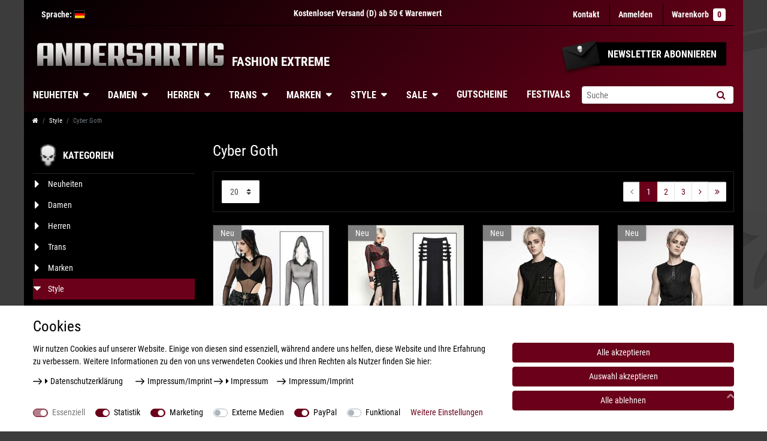

--- FILE ---
content_type: text/css; charset=utf-8
request_url: https://cdn02.plentymarkets.com/ylx159dj5f0p/plugin/85/cerescoconut/css/main.css
body_size: 10373
content:
body,
body>#vue-app,
body>#vue-error {
    background-color: #3c3c3c;
    background-repeat: no-repeat;
    background-position: right 0 center!important;
    background-size: inherit!important;
    background-attachment: fixed!important;
    color: #FFF
}

a {
    color: #fff
}

a:hover {
    color: #fff;
    text-decoration: underline
}

.btn {
    border-radius: 4px;
}

.btn-outline-primary {
    color: #6a0019!important
}

.btn-outline-primary:hover {
    color: #6a0019!important;
    text-decoration: underline
}

.page-item .page-link a {
    color: #6a0019!important
}

hr {
    border-top: 1px solid rgba(0, 0, 0, 0.15)!important
}

.alert-success {
    color: #FFF!important;
    background-color: #28a745!important;
    border-color: #28a745!important
}

.page-content.basket,
.page-content.checkout,
.page-content.contact,
.page-content.wishlist,
.page-content.myaccount {
    margin-top: 0!important;
    padding-top: 0!important
}

.page-content.basket,
.page-content.checkout,
.page-content.contact,
.page-content.wishlist,
.page-content.myaccount {
    padding-bottom: 30px;
}

.page-content.basket:not(.checkout):not(.basket),
.page-content.checkout:not(.checkout):not(.basket),
.page-content.contact.bg-white:not(.checkout):not(.basket),
.page-content.myaccount:not(.checkout):not(.basket) {
    background: transparent!important;
    color: #FFF
}

.page-content.basket .h2,
.page-content.checkout .h2,
.page-content.contact .h2,
.page-content.myaccount .h2 {
    color: #FFF!important
}

.page-login .row.mb-5 {
    margin-bottom: 0!important;
    padding-bottom: 50px;
}

.myaccount .card * {
    color: #000
}

.myaccount .card button {
    color: #FFF
}

.history {
    width: calc(100% - 30px);
    background: #FFF!important;
    margin: 0 15px;
    padding: 0
}

.history .nav-tabs {
    background: #000
}

.myaccount .card button span,
.myaccount .card button i {
    color: #fff;
}

.history #order-history-tab {
    background: #000;
}

.page-my-account .page-content.basket {
    padding-bottom: 0;
}

.history #order-history-tab .checkout .form-check a {
    color: #6a0019;
    text-decoration: underline
}

* {
    font-family: 'Roboto Condensed'
}

.modal-header *,
.modal-content>*,
.checkout>*,
body>#vue-app .wrapper-right .wrapper-inner,
body>#vue-error .wrapper-right .wrapper-inner {
    color: #000!important
}

.widget-place-order .btn {
    padding: .75rem 1.5rem;
    font-size: 1.25rem;
    line-height: 1.33333;
    border-radius: 4px;
}

.btn-success {
    color: #fff!important;
    background-color: #28a745!important;
    border-color: #28a745!important
}

.btn-success:hover {
    color: #fff!important;
    background-color: #218838!important;
    border-color: #1e7e34!important
}

.btn-success:focus,
.btn-success.focus {
    -webkit-box-shadow: 0 0 0 .2rem rgba(72, 180, 97, 0.5)!important;
    box-shadow: 0 0 0 .2rem rgba(72, 180, 97, 0.5)!important
}

.btn-success.disabled,
.btn-success:disabled {
    color: #fff!important;
    background-color: #28a745!important;
    border-color: #28a745!important
}

.btn-success:not(:disabled):not(.disabled):active,
.btn-success:not(:disabled):not(.disabled).active,
.show>.btn-success.dropdown-toggle {
    color: #fff!important;
    background-color: #1e7e30!important;
    border-color: #1c7430!important
}

.btn-success:not(:disabled):not(.disabled):active:focus,
.btn-success:not(:disabled):not(.disabled).active:focus,
.show>.btn-success.dropdown-toggle:focus {
    -webkit-box-shadow: 0 0 0 .2rem rgba(72, 180, 97, 0.5)!important;
    box-shadow: 0 0 0 .2rem rgba(72, 180, 97, 0.5)!important
}

.btn-danger {
    color: #fff;
    background-color: #6a0019;
    border-color: #6a0019
}

.btn-danger:hover {
    color: #fff;
    background-color: #440010;
    border-color: #37000d
}

.btn-danger:focus {
    -webkit-box-shadow: 0 0 0 .2rem rgba(128, 38, 60, 0.5);
    box-shadow: 0 0 0 .2rem rgba(128, 38, 60, 0.5)
}

.btn-danger:not(:disabled):not(.disabled):active {
    color: #FFF;
    background-color: #37000d;
    border-color: #2a000a
}

@font-face {
    font-family: 'Roboto Condensed';
    font-style: normal;
    font-weight: 400;
    src: local('Roboto Condensed'), local(RobotoCondensed-Regular), url(https://cdn02.plentymarkets.com/ylx159dj5f0p/frontend/assets/fonts/RobotoCondensed-Regular.ttf) format("woff2");
    unicode-range: U+0460-052F, U+1C80-1C88, U+20B4, U+2DE0-2DFF, U+A640-A69F, U+FE2E-FE2F
}

@font-face {
    font-family: 'Roboto Condensed';
    font-style: normal;
    font-weight: 400;
    src: local('Roboto Condensed'), local(RobotoCondensed-Regular), url(https://cdn02.plentymarkets.com/ylx159dj5f0p/frontend/assets/fonts/RobotoCondensed-Regular.ttf) format("woff2");
    unicode-range: U+0400-045F, U+0490-0491, U+04B0-04B1, U+2116
}

@font-face {
    font-family: 'Roboto Condensed';
    font-style: normal;
    font-weight: 400;
    src: local('Roboto Condensed'), local(RobotoCondensed-Regular), url(https://cdn02.plentymarkets.com/ylx159dj5f0p/frontend/assets/fonts/RobotoCondensed-Regular.ttf) format("woff2");
    unicode-range: U+1F00-1FFF
}

@font-face {
    font-family: 'Roboto Condensed';
    font-style: normal;
    font-weight: 400;
    src: local('Roboto Condensed'), local(RobotoCondensed-Regular), url(https://cdn02.plentymarkets.com/ylx159dj5f0p/frontend/assets/fonts/RobotoCondensed-Regular.ttf) format("woff2");
    unicode-range: U+0370-03FF
}

@font-face {
    font-family: 'Roboto Condensed';
    font-style: normal;
    font-weight: 400;
    src: local('Roboto Condensed'), local(RobotoCondensed-Regular), url(https://cdn02.plentymarkets.com/ylx159dj5f0p/frontend/assets/fonts/RobotoCondensed-Regular.ttf) format("woff2");
    unicode-range: U+0102-0103, U+0110-0111, U+1EA0-1EF9, U+20AB
}

@font-face {
    font-family: 'Roboto Condensed';
    font-style: normal;
    font-weight: 400;
    src: local('Roboto Condensed'), local(RobotoCondensed-Regular), url(https://cdn02.plentymarkets.com/ylx159dj5f0p/frontend/assets/fonts/RobotoCondensed-Regular.ttf) format("woff2");
    unicode-range: U+0100-024F, U+0259, U+1E00-1EFF, U+2020, U+20A0-20AB, U+20AD-20CF, U+2113, U+2C60-2C7F, U+A720-A7FF
}

@font-face {
    font-family: 'Roboto Condensed';
    font-style: normal;
    font-weight: 400;
    src: local('Roboto Condensed'), local(RobotoCondensed-Regular), url(https://cdn02.plentymarkets.com/ylx159dj5f0p/frontend/assets/fonts/RobotoCondensed-Regular.ttf) format("woff2");
    unicode-range: U+0000-00FF, U+0131, U+0152-0153, U+02BB-02BC, U+02C6, U+02DA, U+02DC, U+2000-206F, U+2074, U+20AC, U+2122, U+2191, U+2193, U+2212, U+2215, U+FEFF, U+FFFD
}

@font-face {
    font-family: 'Roboto Condensed';
    font-style: normal;
    font-weight: 700;
    src: local('Roboto Condensed Bold'), local(RobotoCondensed-Bold), url(https://cdn02.plentymarkets.com/ylx159dj5f0p/frontend/assets/fonts/RobotoCondensed-Bold.ttf) format("woff2");
    unicode-range: U+0460-052F, U+1C80-1C88, U+20B4, U+2DE0-2DFF, U+A640-A69F, U+FE2E-FE2F
}

@font-face {
    font-family: 'Roboto Condensed';
    font-style: normal;
    font-weight: 700;
    src: local('Roboto Condensed Bold'), local(RobotoCondensed-Bold), url(https://cdn02.plentymarkets.com/ylx159dj5f0p/frontend/assets/fonts/RobotoCondensed-Bold.ttf) format("woff2");
    unicode-range: U+0400-045F, U+0490-0491, U+04B0-04B1, U+2116
}

@font-face {
    font-family: 'Roboto Condensed';
    font-style: normal;
    font-weight: 700;
    src: local('Roboto Condensed Bold'), local(RobotoCondensed-Bold), url(https://cdn02.plentymarkets.com/ylx159dj5f0p/frontend/assets/fonts/RobotoCondensed-Bold.ttf) format("woff2");
    unicode-range: U+1F00-1FFF
}

@font-face {
    font-family: 'Roboto Condensed';
    font-style: normal;
    font-weight: 700;
    src: local('Roboto Condensed Bold'), local(RobotoCondensed-Bold), url(https://cdn02.plentymarkets.com/ylx159dj5f0p/frontend/assets/fonts/RobotoCondensed-Bold.ttf) format("woff2");
    unicode-range: U+0370-03FF
}

@font-face {
    font-family: 'Roboto Condensed';
    font-style: normal;
    font-weight: 700;
    src: local('Roboto Condensed Bold'), local(RobotoCondensed-Bold), url(https://cdn02.plentymarkets.com/ylx159dj5f0p/frontend/assets/fonts/RobotoCondensed-Bold.ttf) format("woff2");
    unicode-range: U+0102-0103, U+0110-0111, U+1EA0-1EF9, U+20AB
}

@font-face {
    font-family: 'Roboto Condensed';
    font-style: normal;
    font-weight: 700;
    src: local('Roboto Condensed Bold'), local(RobotoCondensed-Bold), url(https://cdn02.plentymarkets.com/ylx159dj5f0p/frontend/assets/fonts/RobotoCondensed-Bold.ttf) format("woff2");
    unicode-range: U+0100-024F, U+0259, U+1E00-1EFF, U+2020, U+20A0-20AB, U+20AD-20CF, U+2113, U+2C60-2C7F, U+A720-A7FF
}

@font-face {
    font-family: 'Roboto Condensed';
    font-style: normal;
    font-weight: 700;
    src: local('Roboto Condensed Bold'), local(RobotoCondensed-Bold), url(https://cdn02.plentymarkets.com/ylx159dj5f0p/frontend/assets/fonts/RobotoCondensed-Bold.ttf) format("woff2");
    unicode-range: U+0000-00FF, U+0131, U+0152-0153, U+02BB-02BC, U+02C6, U+02DA, U+02DC, U+2000-206F, U+2074, U+20AC, U+2122, U+2191, U+2193, U+2212, U+2215, U+FEFF, U+FFFD
}

@font-face {
    font-family: 'Teko';
    font-style: normal;
    font-weight: 700;
    src: local('Teko Bold'), local(Teko-Bold), url(https://cdn02.plentymarkets.com/ylx159dj5f0p/frontend/assets/fonts/Teko-Bold.ttf) format("woff2");
    unicode-range: U+0900-097F, U+1CD0-1CF6, U+1CF8-1CF9, U+200C-200D, U+20A8, U+20B9, U+25CC, U+A830-A839, U+A8E0-A8FB
}

@font-face {
    font-family: 'Teko';
    font-style: normal;
    font-weight: 700;
    src: local('Teko Bold'), local(Teko-Bold), url(https://cdn02.plentymarkets.com/ylx159dj5f0p/frontend/assets/fonts/Teko-Bold.ttf) format("woff2");
    unicode-range: U+0100-024F, U+0259, U+1E00-1EFF, U+2020, U+20A0-20AB, U+20AD-20CF, U+2113, U+2C60-2C7F, U+A720-A7FF
}

@font-face {
    font-family: 'Teko';
    font-style: normal;
    font-weight: 700;
    src: local('Teko Bold'), local(Teko-Bold), url(https://cdn02.plentymarkets.com/ylx159dj5f0p/frontend/assets/fonts/Teko-Bold.ttf) format("woff2");
    unicode-range: U+0000-00FF, U+0131, U+0152-0153, U+02BB-02BC, U+02C6, U+02DA, U+02DC, U+2000-206F, U+2074, U+20AC, U+2122, U+2191, U+2193, U+2212, U+2215, U+FEFF, U+FFFD
}

#page-body {
    max-width: 1200px;
    margin: 0 auto;
    padding-top: 1em;
    background: #000
}

#vue-app {
    margin-top: 0!important
}

.wrapper-main {
    max-width: 1200px;
    margin: 0 auto;
    background: #000
}

.page-content {
    background: #000
}

nav.container-max {
    position: relative!important;
    background-color: #000;
}

nav.container-max .breadcrumb {
    background: #000;
    padding-left: 15px;
    padding-right: 15px;
    border-radius: 0;
    border-bottom: 0;
    margin-bottom: 0;
}

nav.container-max .breadcrumb .breadcrumb-item a {
    color: #FFF!important
}

.breadcrumbs {
    background-color: transparent;
}

.breadcrumb {
    background-color: #000;
}

.section-header,
.widget-caption {
    background: transparent!important;
    padding: 1rem 1.5rem!important;
    border: 1px solid #232323;
    font-family: inherit
}

.section-header p,
.widget-caption p {
    font-size: 1.15em;
    line-height: 1.1
}

.section-header h1,
.section-header h2,
.widget-caption h1,
.widget-caption h2 {
    padding: 0!important;
    font-size: 1.15em;
    font-weight: 700
}

@media (min-width: 992px) {
    .home .home-5-row .col-md-3 {
        width: 20%!important;
        flex: 0 0 20%;
        max-width: 20%
    }
}

.brand-wrapper {
    position: relative
}

.login-pwd-reset .modal-footer a.text-appearance {
    color: #6a0019;
}

#newsletter-btn {
    position: absolute;
    top: 50%;
    right: 1em;
    padding: 0;
    transform: translateY(-50%);
    -webkit-transform: translateY(-50%);
    display: table;
    background: #000;
    color: #FFF
}

#newsletter-btn img {
    margin: -1.75em 0 -2em -3em;
    width: 5em
}

#newsletter-btn span {
    padding: 0 1em 0 1.85em;
    font-size: 1.125em;
    line-height: 2.5em;
    text-transform: uppercase;
    font-weight: 700
}

#slogan {
    position: absolute;
    top: 50%;
    left: 50%;
    transform: translateY(-5%) translateX(-155%);
    -webkit-transform: translateY(-5%) translateX(-155%);
    font-size: 1.5em;
    font-weight: 700;
    text-transform: uppercase
}

.account-menu {
    display: none!important
}

#accountMenuList:hover+.account-menu,
.account-menu:hover {
    display: block!important
}

.account-menu {
    overflow: visible!important;
    padding: 0
}

.top-bar .controls-list .control-user #login-change>.dropdown .list-group {
    margin-top: -1px;
    outline: 1px solid #000
}

.top-bar .controls-list .control-user #login-change>.dropdown .dropdown-menu a {
    background: #6a0019;
    border-top: 0;
    border-radius: 0;
    font-size: 100%
}

.top-bar .controls-list .control-user #login-change>.dropdown .dropdown-menu a:hover {
    background: #3c000e
}

.top-bar .controls-list .control-languages a[aria-expanded="true"],
.top-bar .controls-list .control-search a[aria-expanded="true"] {
    background: #6a0018
}

.top-bar .controls-list .control-user #login-change>.dropdown .dropdown-menu a+a {
    border-top: 1px solid rgba(255, 255, 255, 0.125)!important
}

.top-bar .cmp-country-settings,
.cmp-currency-select {
    background-color: #6a0018;
    top: 0
}

@media (min-width: 992px) and (max-width: 1200px) {
    #slogan {
        left: 28em
    }
}

@media (min-width: 768px) and (max-width: 991px) {
    .wrapper-main .navbar-brand {
        display: table;
        float: none;
        margin: 0 auto
    }
    #slogan {
        display: none
    }
    #btnSearchToggler {
        left: 1rem!important;
        right: unset!important
    }
    #btnSearchToggler svg {
        height: 35px;
        width: 35px
    }
    .top-bar .shipping-settings {
        margin-top: 1em
    }
}

@media (min-width: 576px) and (max-width: 767px) {
    .wrapper-main .navbar-brand {
        display: table;
        float: none;
        margin: 0 auto
    }
    #slogan {
        display: none
    }
    #btnMainMenuToggler {
        font-size: 2em!important
    }
    #btnSearchToggler {
        left: 1rem!important;
        right: unset!important
    }
    #btnSearchToggler svg {
        height: 25px;
        width: 25px
    }
    .navbar-brand img {
        max-width: 15em!important
    }
    .top-bar .shipping-settings {
        margin-top: 1em
    }
}

@media (max-width: 575px) {
    .wrapper-main .navbar-brand {
        display: table;
        float: none;
        margin: 0 auto;
        padding: .5rem 0!important
    }
    #slogan {
        display: none
    }
    #btnMainMenuToggler {
        font-size: 2em!important
    }
    #btnSearchToggler {
        left: 1rem!important;
        right: unset!important
    }
    #btnSearchToggler svg {
        height: 25px;
        width: 25px
    }
    .navbar-brand img {
        max-width: 15em!important
    }
    .top-bar .controls-list .badge-right {
        display: block!important
    }
    .top-bar .shipping-settings {
        margin-top: 1em
    }
    #controlsList .hidden-xs-down+li {
        border-left: 0
    }
}

@media (max-width: 400px) {
    .navbar-brand img {
        position: relative;
        max-height: 2rem!important
    }
    #btnMainMenuToggler {
        right: 0
    }
    #btnSearchToggler {
        left: 0!important;
        right: unset!important
    }
}

#top-bar {
    position: relative;
    border-bottom: 1px solid #000;
    display: flex;
    justify-content: space-between;
}

#controlsList.controls-list-left .control-languages a {
    display: flex;
    flex-wrap: nowrap;
    align-items: center;
    font-size: 1rem;
}

ul#controlsList {
    margin-bottom: 0;
}

@media (min-width: 768px) {
    #controlsList .fa-user {
        display: none;
    }
    #controlsList .fa-user-plus {
        display: none;
    }
}

.top-bar .controls-list li+li {
    border-left: 1px solid #000
}

.top-bar .controls-list>li a:not(.btn) {
    padding: .5rem 1rem;
    font-weight: 700;
    font-size: 1rem;
    color: #FFF!important;
}

.top-bar .controls-list .control-basket .toggle-basket-preview {
    background: transparent!important;
    display: flex;
    flex-direction: row-reverse;
}

.top-bar .controls-list .control-basket .toggle-basket-preview .badge-right {
    background: #FFF;
    margin: 0 0 0 .5em;
    padding: 0 .5em;
    font-weight: 700;
    color: #6d0019;
    border-radius: .25em
}

.top-bar .flag-icon {
    line-height: 12px;
    border: 1px solid #3a3a3a;
    border-radius: .125em;
    font-size: 1rem;
    margin-bottom: 2px;
}

.cmp-country-settings,
.cmp-currency-select {
    position: relative!important
}

.wrapper-main header .controls-list>li {
    font-size: 1rem
}

#page-header {
    max-width: 1200px;
    margin: 0 auto;
    padding-top: .5em;
    background: #000;
    background: -moz-linear-gradient(-45deg, rgba(0, 0, 0, 1) 0%, rgba(109, 0, 25, 1) 100%);
    background: -webkit-linear-gradient(-45deg, rgba(0, 0, 0, 1) 0%, rgba(109, 0, 25, 1) 100%);
    background: linear-gradient(135deg, rgba(0, 0, 0, 1) 0%, rgba(109, 0, 25, 1) 100%);
    filter: progid: DXImageTransform.Microsoft.gradient(startColorstr='#000000', endColorstr='#6d0019', GradientType=1)
}

.main-navbar-collapsable {
    position: relative;
    max-width: 1200px;
    padding: 0;
    margin: 0 -15px;
    justify-content: space-between;
    flex-direction: row;
    flex-wrap: nowrap;
    align-items: center;
    background: transparent;
    z-index: 200
}

.main-navbar-collapsable .mainmenu>li:hover>a,
.main-navbar-collapsable .mainmenu>li.hover>a {
    text-decoration: none;
}

.main-navbar-collapsable ul.mainmenu {
    display: inline-block;
    justify-content: flex-start;
}

.main-navbar-collapsable ul.mainmenu>li>a {
    padding: 1.125rem 1.15rem;
    font-weight: 700;
    text-transform: uppercase;
    font-size: 1.15em;
    color: #FFF
}

.main-navbar-collapsable ul.mainmenu>li>ul {
    z-index: 999!important
}

.main-navbar-collapsable ul.mainmenu>li>ul>li>a {
    padding: .4em 1rem!important;
    text-transform: uppercase;
    white-space: nowrap
}

.mainmenu>.ddown>ul li a {
    padding: .4em 1rem!important
}

.main-navbar-collapsable>.container-max {
    display: inline-block;
    width: auto;
    padding-left: 0;
    margin: 0;
}

.main-navbar-collapsable ul.mainmenu>li>ul>li+li {
    border-top: 1px solid rgba(238, 238, 238, 0.15)
}

.navbar-brand {
    padding: 1rem 0!important;
}

.navbar-brand img {
    max-height: 3.75rem;
    max-width: 30em
}

.navbar {
    background: transparent;
    border: 0!important;
    padding-bottom: 0;
}

.navbar-toggler {
    position: absolute;
    top: 50%;
    right: 1rem;
    -webkit-transform: translate(0, -50%);
    transform: translate(0, -50%);
}

@media (max-width: 991.98px) {
    .navbar-brand {
        display: table;
        float: none;
        margin: 0 auto;
        padding: .5rem 0!important;
    }
    #page-header .container-max {
        padding: 0;
    }
    .navbar {
        padding: 0;
    }
    #searchBox {
        width: 100%;
    }
    #searchBox .container-max {
        padding: 0;
    }
    #searchBox .search-input {
        width: 100%;
        border-radius: .25em 0 0 .25em;
        font-size: 1.3rem!important;
    }
    #searchBox .search-submit {
        background: #FFF;
        border-radius: 0 .25em .25em 0;
    }
    #searchBox .d-flex.position-relative {
        width: 100%;
    }
    #searchBox .position-relative {
        width: 100%;
    }
    .container-max.page-header {
        background-color: #2c030a;
    }
}

@media (min-width: 1201px) {
    .main-navbar-collapsable ul.mainmenu>li>ul>li:hover {
        background: rgba(0, 0, 0, 0.25)!important
    }
}

@media (min-width: 992px) and (max-width: 1200px) {
    .main-navbar-collapsable {
        padding-right: 0;
        opacity: 1
    }
    .main-navbar-collapsable ul.mainmenu {
        float: none!important;
        display: table;
        margin: 0 auto
    }
    #newsletter-btn {
        display: none
    }
    .main-navbar-collapsable ul.mainmenu>li>ul>li:hover {
        background: rgba(0, 0, 0, 0.25)
    }
}

@media (min-width: 768px) and (max-width: 991px) {
    #newsletter-btn,
    .main-navbar-collapsable .mainmenu {
        display: none!important
    }
    .main-navbar-collapsable {
        background: #2c030a;
        padding-right: 0;
        opacity: 1
    }
    #btnMainMenuToggler {
        color: #FFF;
        font-size: 3em
    }
}

@media (min-width: 576px) and (max-width: 767px) {
    #newsletter-btn,
    .main-navbar-collapsable .mainmenu {
        display: none!important
    }
    .main-navbar-collapsable {
        background: #2c030a;
        padding-right: 0;
        opacity: 1
    }
    #btnMainMenuToggler {
        color: #FFF;
        font-size: 3em
    }
    #page-header {
        padding-top: 0!important
    }
}

@media (max-width: 575px) {
    #newsletter-btn,
    .main-navbar-collapsable .mainmenu {
        display: none!important
    }
    .main-navbar-collapsable {
        background: #2c030a;
        padding-right: 0;
        opacity: 1
    }
    #btnMainMenuToggler {
        color: #FFF;
        font-size: 3em
    }
    #page-header {
        padding-top: 0!important
    }
}

.main-navbar-collapsable>.container-max>.position-relative {
    -webkit-box-shadow: 0 2px 2px 0 rgb(0 0 0 / 16%), 0 0 0 1px rgb(0 0 0 / 8%);
    box-shadow: 0 2px 2px 0 rgb(0 0 0 / 16%), 0 0 0 1px rgb(0 0 0 / 8%);
}

.main-navbar-collapsable .search-input {
    background: #FFF;
    width: 210px;
    padding: .35em .5em!important;
    border: 0;
    border-radius: .25em 0 0 .25em;
    outline: 0;
    font-size: 1.1rem;
}

.main-navbar-collapsable .search-submit {
    background: #FFF;
    padding: .35em .75em!important;
    border: 0;
    border-radius: 0 .25em .25em 0;
    font-size: 1.1rem;
}

.search-box-shadow-frame button i {
    color: #660017
}

@media (min-width: 1201px) {
    .search-box-inner {
        display: block!important
    }
}

@media (min-width: 992px) and (max-width: 1200px) {
    .search-box-inner {
        display: block!important;
        position: relative;
        top: -6.95em
    }
}

@media (min-width: 768px) and (max-width: 991px) {
    .search-box-inner .search-box-shadow-frame {
        position: relative;
        width: 100%;
        right: 0;
        padding: .5em;
        transform: translateY(0%);
        -webkit-transform: translateY(0%)
    }
    .search-box-inner .search-box-shadow-frame input {
        width: 100%
    }
}

@media (min-width: 576px) and (max-width: 767px) {
    .search-box-inner .search-box-shadow-frame {
        position: relative;
        width: 100%;
        right: 0;
        padding: .5em;
        transform: translateY(0%);
        -webkit-transform: translateY(0%)
    }
    .search-box-inner .search-box-shadow-frame input {
        width: 100%
    }
}

@media (max-width: 575px) {
    .search-box-inner .search-box-shadow-frame {
        position: relative;
        width: 100%;
        right: 0;
        padding: .5em;
        transform: translateY(0%);
        -webkit-transform: translateY(0%)
    }
    .search-box-inner .search-box-shadow-frame input {
        width: 100%
    }
}

.top-bar .slogan-align {
    overflow: hidden;
    position: absolute;
    height: 30px;
    width: 300px;
    left: 50%;
    -ms-transform: translateX(-50%);
    -webkit-transform: translateX(-50%);
    transform: translateX(-50%)
}

.top-bar .slogan {
    overflow: visible!important;
    height: 30px!important
}

.top-bar .slogan ul {
    position: absolute;
    left: 50%;
    transform: translateX(-50%);
    -webkit-transform: translateX(-50%)
}

.top-bar .slogan ul,
.top-bar .slogan ul>li {
    height: 30px!important
}

.top-bar .slogan ul>li {
    line-height: 2.25em;
    white-space: nowrap;
    font-weight: 700
}

.top-bar #slogan-ticker ul {
    list-style: none
}

.parallax-img-container .parallax-text-container h1 {
    color: #FFF
}

.list-controls .list-controls-inner {
    background: #000;
    padding: .5em;
    border: 1px solid #232323
}

.list-controls .top-pagination {
    position: absolute;
    right: 0;
    top: 50%;
    transform: translateY(-50%);
    -webkit-transform: translateY(-50%);
    margin: 0 5px
}

.page-category-item .pagination {
    margin-bottom: 0;
    justify-content: flex-end;
}

.page-search .bottom-pagination nav {
    float: right;
}

.sidebar-categories .category-title {
    background: #000 url(https://cdn02.plentymarkets.com/ylx159dj5f0p/frontend/assets/img/optimized/img_3.svg) no-repeat;
    background-position: 10px center;
    background-size: 30px;
    padding: 1.2rem 15px 1.2rem 50px;
    font-weight: 700;
    font-size: 1.15em;
    text-transform: uppercase;
    border-bottom: 1px solid #232323;
    color: #FFF
}

.sidebar-categories .nav-item .expand-nav,
.widget-navigation-tree .nav-item .expand-nav {
    padding: .2rem 10px 0 0;
}

.sidebar-categories .nav-item .expand-nav,
.widget-navigation-tree .nav-item .expand-nav i {
    font-size: 1.5rem;
}

.sidebar-categories .nav-item .nav-link,
.pb-custom-sidebar .widget-navigation-tree .nav-item .nav-link {
    padding: .5rem 1.5rem;
}

.sidebar-categories,
.widget-navigation-tree {
    background: #000;
}

.sidebar-categories ul li a[href],
.widget-navigation-tree ul li a[href] {
    color: #fff;
}

.sidebar-categories ul li.active>a,
.widget-navigation-tree ul li.active>a {
    background-color: #6a0019;
}

.sidebar-categories ul li a[href]:hover,
.widget-navigation-tree ul li a[href]:hover {
    color: #fff;
    background-color: #6a0019;
}

.sidebar-itemlist .sidebar-inner {
    margin-bottom: 1em;
    padding: 37.5px 37.5px 7.5px;
    border-right: 1px solid #232323;
    border-bottom: 1px solid #232323;
    border-left: 1px solid #232323
}

.sidebar-itemlist .col-12 {
    width: 100%;
    max-width: 100%;
    flex: 100%
}

.sidebar-itemlist .section-header {
    margin-bottom: 0!important
}

.sidebar-itemlist .h3 {
    background: transparent!important;
    padding: 1rem 1.5rem!important;
    border: 1px solid #232323;
    font-family: inherit;
    margin-bottom: 0;
    font-size: 1.15em;
    font-weight: 700;
    text-transform: uppercase
}

.cmp-product-thumb {
    border: 1px solid #232323
}

.cmp-product-thumb,
.cmp-product-thumb .thumb-background {
    background: #000!important
}

.cmp-product-thumb .main-image {
    background: #000 url(https://www.andersartig.de/layout/ceres/img/loader_item.gif) no-repeat center center!important;
    background-size: 45px!important
}

.cmp-product-thumb .thumb-content {
    background: #6a0019
}

.cmp-product-thumb .thumb-content hr {
    border-color: #000;
    opacity: .25
}

.cmp-product-thumb .thumb-content * {
    color: #FFF!important
}

.cmp-product-thumb .thumb-title {
    max-height: 70px;
    min-height: 45px;
    overflow: hidden
}

.cmp-product-thumb .add-to-basket-lg-container {
    float: right;
    width: 2.5em;
    height: 2.5em;
    padding: .5em;
    background: #FFF;
    position: relative;
    border: 0
}

.cmp-product-thumb .add-to-basket-lg-container img {
    width: 100%
}

.cmp-product-thumb .price-view-port {
    position: relative;
    text-align: right
}

.cmp-product-thumb .price-view-port .crossprice {
    position: absolute;
    left: 0;
    top: 50%;
    transform: translateY(-50%);
    -webkit-transform: translateY(-50%);
    font-weight: 400;
    text-align: left
}

.cmp-product-thumb .badge {
    padding: .4em .85em!important;
    font-size: 100%!important
}

.cmp-product-thumb .badge-primary {
    background-color: gray!important;
    color: #fff!important
}

.cmp-product-thumb .badge-danger {
    background-color: red!important;
    position: absolute;
    top: 0;
    left: 0;
    border-radius: 0;
    color: #fff!important
}

.cmp-product-thumb .badge-new {
    position: absolute;
    top: 0;
    left: 0;
}

@media (min-width: 1201px) {
    .cmp-product-thumb .price {
        font-family: 'Teko';
        font-size: 1.95em;
        background-image: -moz-linear-gradient(top, rgba(238, 238, 238, 1) 0%, rgba(204, 204, 204, 1) 100%);
        background-image: -webkit-linear-gradient(top, rgba(238, 238, 238, 1) 0%, rgba(204, 204, 204, 1) 100%);
        background-image: linear-gradient(to bottom, rgba(238, 238, 238, 1) 0%, rgba(204, 204, 204, 1) 100%);
        -webkit-background-clip: text;
        -webkit-text-fill-color: transparent
    }
    .cmp-product-thumb .center-title,
    .cmp-product-thumb .center-price {
        width: 100%;
        text-align: center
    }
}

@media (min-width: 992px) and (max-width: 1200px) {
    .cmp-product-thumb .price {
        font-family: 'Teko';
        font-size: 1.95em;
        background-image: -moz-linear-gradient(top, rgba(238, 238, 238, 1) 0%, rgba(204, 204, 204, 1) 100%);
        background-image: -webkit-linear-gradient(top, rgba(238, 238, 238, 1) 0%, rgba(204, 204, 204, 1) 100%);
        background-image: linear-gradient(to bottom, rgba(238, 238, 238, 1) 0%, rgba(204, 204, 204, 1) 100%);
        -webkit-background-clip: text;
        -webkit-text-fill-color: transparent
    }
    .cmp-product-thumb .center-title,
    .cmp-product-thumb .center-price {
        width: 100%;
        text-align: center
    }
}

@media (min-width: 768px) and (max-width: 991px) {
    .breadcrumb {
        margin-bottom: 0;
        margin-left: -15px;
        margin-right: -15px
    }
    .cmp-product-thumb .price {
        font-family: 'Teko';
        font-size: 1.95em;
        background-image: -moz-linear-gradient(top, rgba(238, 238, 238, 1) 0%, rgba(204, 204, 204, 1) 100%);
        background-image: -webkit-linear-gradient(top, rgba(238, 238, 238, 1) 0%, rgba(204, 204, 204, 1) 100%);
        background-image: linear-gradient(to bottom, rgba(238, 238, 238, 1) 0%, rgba(204, 204, 204, 1) 100%);
        -webkit-background-clip: text;
        -webkit-text-fill-color: transparent
    }
    .cmp-product-thumb .center-title,
    .cmp-product-thumb .center-price {
        width: 100%;
        text-align: center
    }
}

@media (min-width: 576px) and (max-width: 767px) {
    .breadcrumb {
        margin-bottom: 0;
        margin-left: -15px;
        margin-right: -15px
    }
    .cmp-product-thumb .price {
        font-family: 'Teko';
        font-size: 1.95em;
        background-image: -moz-linear-gradient(top, rgba(238, 238, 238, 1) 0%, rgba(204, 204, 204, 1) 100%);
        background-image: -webkit-linear-gradient(top, rgba(238, 238, 238, 1) 0%, rgba(204, 204, 204, 1) 100%);
        background-image: linear-gradient(to bottom, rgba(238, 238, 238, 1) 0%, rgba(204, 204, 204, 1) 100%);
        -webkit-background-clip: text;
        -webkit-text-fill-color: transparent
    }
}

@media (max-width: 575px) {
    .cmp-product-thumb,
    .cmp-product-thumb .thumb-background {
        background: #6a0019!important
    }
    .category-title {
        text-align: center
    }
    .cmp-product-thumb {
        padding: 0
    }
    .cmp-product-thumb .thumb-content {
        margin-left: 0
    }
    .cmp-product-thumb .thumb-inner {
        overflow: hidden
    }
    .cmp-product-thumb .thumb-content {
        position: absolute;
        width: calc(100% - 175px);
        background: #6a0019;
        top: 50%;
        transform: translateY(-50%);
        -webkit-transform: translateY(-50%)
    }
    .cmp-product-thumb .thumb-title {
        font-weight: 400
    }
    .cmp-product-thumb .thumb-image {
        width: 175px
    }
    .cmp-product-thumb .prices {
        display: block!important
    }
    .cmp-product-thumb .price-view-port {
        text-align: left
    }
    .cmp-product-thumb .price-view-port .crossprice {
        position: relative;
        margin-top: 1em;
        left: 0;
        right: unset!important;
        text-align: left
    }
    .cmp-product-thumb .price {
        font-family: 'Teko';
        font-size: 1.95em
    }
    .list-controls .cmp-paginator {
        position: relative;
        right: 50%;
        -webkit-transform: translateX(50%);
        transform: translateX(50%);
        margin-top: 1em
    }
}

.single .price sup {
    display: none;
}

.single .base-price div:first-child {
    display: none;
}

.single .single-rightside {
    position: relative!important;
    left: unset!important;
    color: #FFF
}

.single .single-description {
    font-size: 1em
}

.single .title {
    margin-bottom: .85em;
    font-size: 1.25em!important;
    font-weight: 700
}

.single dl.itemdata {
    overflow: hidden;
    margin: .5em 0 1em
}

.single dl.itemdata dt,
.single dl.itemdata dd {
    float: left;
    width: 50%;
    margin: 0!important
}

.single dl.itemdata dt:last-of-type,
.single dl.itemdata dd:last-of-type {
    border-bottom: 0!important
}

.single dl.itemdata>dt {
    border-bottom: 1px solid transparent;
    font-size: .95em;
    font-weight: 700
}

.single dl.itemdata>dd {
    padding-left: 2em;
    border-left: 1px solid transparent;
    border-bottom: 1px solid transparent;
    font-size: .95em;
    font-weight: 700
}

.single dl.itemdata>dt,
.single dl.itemdata>dd {
    line-height: 1.95em;
    white-space: nowrap;
    overflow: hidden!important;
    text-overflow: ellipsis
}

.single .producer {
    float: right;
    width: 50%
}

.single .producer .producer-line {
    width: 100%;
    border-left: 1px solid #FFF
}

.single .producer .producer-line img {
    width: 100%
}

.single .price span {
    font-family: 'Teko'!important;
    font-size: 1.75em;
    background-image: -moz-linear-gradient(top, rgba(238, 238, 238, 1) 0%, rgba(204, 204, 204, 1) 100%);
    background-image: -webkit-linear-gradient(top, rgba(238, 238, 238, 1) 0%, rgba(204, 204, 204, 1) 100%);
    background-image: linear-gradient(to bottom, rgba(238, 238, 238, 1) 0%, rgba(204, 204, 204, 1) 100%);
    -webkit-background-clip: text;
    -webkit-text-fill-color: transparent
}

.single .availability_1 {
    background: transparent!important;
    color: #28a745!important
}

.single .availability_2 {
    color: #28a745;
    background: transparent!important
}

.single .availability_3 {
    color: #ffc107;
    background: transparent!important
}

.single .availability_4 {
    color: #ffc107;
    background: transparent!important
}

.single .availability_5 {
    color: #dc3545;
    background: transparent!important
}

.single .availability_6 {
    color: #dc3545;
    background: transparent!important
}

.single .availability_7 {
    color: #dc3545;
    background: transparent!important
}

.availability_8 {
    color: #dc3545;
    background: transparent!important
}

.single .availability_9 {
    color: #4D4F4D;
    background: transparent!important
}

.single .availability_10 {
    color: #4D4F4D;
    background: transparent!important
}

.single .variation-select-widget {
    width: 67%;
    display: inline-block;
}

.single .variation-select-widget .input-unit {
    overflow: visible;
}

.single .input-unit {
    display: flex;
    border: 0
}

.single .input-unit .custom-select {
    background: #000;
    height: 100%;
    min-width: 8.75em;
    padding: .85rem 3.5rem .85rem 1rem;
    border: 1px solid #EEE;
    font-size: 1.25em;
    font-weight: 700;
    color: #fff;
    background: #000 url(https://cdn02.plentymarkets.com/1zdxao4kxfap/frontend/assets/img/arrow_d.svg) no-repeat;
    background-size: 1em;
    background-position: bottom 50% right 10px
}

.single .input-unit .custom-select:focus {
    background: #000 url(https://cdn02.plentymarkets.com/1zdxao4kxfap/frontend/assets/img/arrow_u.svg) no-repeat;
    background-size: 1em;
    background-position: bottom 50% right 10px
}

.single .input-unit .custom-select,
.single .input-unit .custom-select::focus {
    outline: none
}

.single .input-unit .label {
    background: #FFF;
    padding: 10px;
    white-space: nowrap;
    font-weight: 700;
    font-size: 1.25em;
    color: #000
}

.single .input-unit .label+.select-wrapper select {
    border-radius: 0 .1rem .1rem 0!important
}

.single .input-unit .select-wrapper {
    position: relative;
    width: 100%
}

.single .input-unit .select-wrapper:after {
    content: '';
    position: absolute;
    top: -1px;
    right: 37.5px;
    height: 100%;
    width: 1px;
    background: #FFF
}

.single .input-unit .custom-select * {
    color: #FFF
}

.single .input-unit .custom-select option:disabled {
    display: none
}

.single .size-chart {
    display: block;
    position: relative;
    width: auto;
    margin-bottom: 1rem;
    background: url(https://cdn02.plentymarkets.com/1zdxao4kxfap/frontend/assets/img/ruler_white.svg) no-repeat center left;
    background-size: 1.85em;
}

.item-1021 .size-chart,
.item-601 .size-chart,
.item-602 .size-chart,
.item-598 .size-chart {
    display: none;
}

.item-1021 .variation-select-widget,
.item-601 .variation-select-widget,
.item-602 .variation-select-widget,
.item-598 .variation-select-widget {
    width: 100%;
}

.single .size-chart span {
    padding-left: 2.2rem;
}

.single .add-to-basket-container .btn {
    text-transform: uppercase;
    font-weight: 700;
    padding: .75rem 1.5rem;
    font-size: 1.25rem;
    line-height: 1.33333;
    border-radius: 4px;
}

.single .price,
.page-singleitem .price {
    line-height: .85
}

.single .price,
.page-singleitem .price h1 {
    margin-bottom: 0
}

.single .crossprice {
    line-height: 3.25em!important
}

.page-singleitem .has-crossprice .crossprice .text-muted {
    font-size: 100%;
    color: #fff!important;
    background-color: #a9181c;
    padding: 0.25rem;
}

#MagicImage {
    background: #000!important
}

.MagicZoom>img,
.mz-image-stage .mz-figure>img {
    max-height: calc(100vh - 100px)!important
}

.mz-expand-bg {
    display: none!important
}

.mz-expand {
    background-color: rgba(0, 0, 0, 0.85)!important
}

.mz-expand-stage .mz-expand-controls .mz-button-prev,
.mz-expand-stage .mz-expand-controls .mz-button-next {
    height: 100vh!important;
    width: 50vw!important;
    border: 0!important;
    border-radius: 0!important;
    transform: scale(1)!important
}

:root:not(.mobile-magic) button.mz-button:hover {
    border: 0!important;
    border-radius: 0!important
}

button.mz-button.mz-button-prev:before,
button.mz-button.mz-button-next:before {
    position: absolute
}

button.mz-button.mz-button-prev:before {
    left: 1em
}

button.mz-button.mz-button-next:before {
    right: 1em
}

@media (min-width: 1200px) {
    .single-carousel .owl-item img {
        height: 490px
    }
}

.owl-carousel .owl-single-item-control {
    padding: 0 .5em;
    font-size: 2em
}

.single-carousel .owl-dots {
    display: none
}

#thumb-carousel>.owl-stage-outer {
    height: auto !important;
}

#thumb-carousel .owl-stage {
    width: 100%!important;
    transform: translate3d(0px, 0px, 0px)!important;
    display: flex!important;
}

#thumb-carousel .owl-item:last-child {
    margin-right: 0!important;
}

#thumb-carousel .owl-item {
    width: 40.5px!important;
}

#thumb-carousel .owl-single-item-nav.left,
#thumb-carousel .owl-single-item-nav.right {
    display: none!important;
}

.owl-thumbs .owl-thumb {
    background: #000 !important;
    border: 1px solid #282828 !important
}

.single .mz-thumb {
    line-height: 45px!important
}

.single .mz-figure.mz-active>img {
    filter: none!important
}

.single .mz-lens {
    border: 1px solid #000!important
}

.single .nav-tabs .nav-item .nav-link.active,
.single .nav-tabs .nav-item .nav-link:hover {
    border: 2px solid #6a0019
}

.nav-tabs {
    border-bottom: 2px solid #6a0019
}

.single .nav-tabs .nav-item .nav-link.active {
    position: relative;
    background: transparent;
    border-bottom: 0;
    font-size: 1.15em;
    font-weight: 700;
    text-transform: uppercase;
    color: #FFF
}

.single .nav-tabs .nav-item .nav-link.active:after {
    content: '';
    position: absolute;
    left: 0;
    bottom: -1px;
    display: block;
    height: 2px;
    width: 100%;
    background: #000;
    z-index: 1
}

@media (min-width: 1201px) {
    .single .tab-content {
        padding: 0 1em;
        border-right: 2px solid #6a0019;
        border-bottom: 2px solid #6a0019;
        border-left: 2px solid #6a0019
    }
}

@media (min-width: 992px) and (max-width: 1200px) {
    .single .tab-content {
        padding: 0 1em;
        border-right: 2px solid #6a0019;
        border-bottom: 2px solid #6a0019;
        border-left: 2px solid #6a0019
    }
}

@media (min-width: 768px) and (max-width: 991px) {
    .single .tab-content {
        padding: 0 1em;
        border-right: 2px solid #6a0019;
        border-bottom: 2px solid #6a0019;
        border-left: 2px solid #6a0019
    }
    .single .price {
        float: none!important
    }
}

@media (min-width: 576px) and (max-width: 767px) {
    .single .single-rightside {
        margin-top: 2em
    }
    .single .tab-content {
        padding: 0 1em;
        border-right: 2px solid #6a0019;
        border-bottom: 2px solid #6a0019;
        border-left: 2px solid #6a0019
    }
}

@media (max-width: 575px) {
    .single .single-rightside {
        margin-top: 2em
    }
    .single .tab-content {
        padding: 0 1em;
        border-right: 1px solid #232323;
        border-bottom: 1px solid #232323;
        border-left: 1px solid #232323
    }
    .single #MagicImage {
        height: auto;
        line-height: unset!important
    }
}

#countdownTimer {
    display: block;
    position: relative;
    width: 100%;
    background: #FFF url(https://cdn02.plentymarkets.com/ylx159dj5f0p/frontend/assets/img/optimized/img_6.svg) no-repeat;
    background-size: 60px;
    background-position: 0;
    background-origin: content-box;
    margin: 0 0 15px;
    border-radius: .25em;
    font-family: Arial;
    color: #484848
}

#countdownTimer .inner {
    display: block;
    margin-left: 5em;
    padding: .5em;
    line-height: 1.15em;
    font-size: .885em
}

#countdownTimer a {
    color: #484848;
    text-decoration: underline
}

#countdownTimer .timer {
    display: inline-block;
    font-weight: 700;
    color: #6a0019
}

#countdownTimer,
.hide-countdownTimer {
    display: none
}

.hide-countdownTimer+#countdownTimer {
    display: block
}

@media (min-width: 1200px) {
    .single #MagicImage {
        height: 494px;
        line-height: 494px!important
    }
    .MagicZoom>img,
    .mz-figure>img {
        max-height: 490px!important
    }
}

#short-links .row {
    margin-right: -.25em;
    margin-left: -.25em
}

#short-links .row .col-lg-6 {
    margin-bottom: .5em;
    padding-right: .25em;
    padding-left: .25em
}

#short-links .btn {
    border-radius: .25em;
    border: 1px solid #FFF;
    color: #FFF
}

#single-info {
    border-top: 1px solid #FFF;
    border-bottom: 1px solid #FFF
}

#single-info .card {
    background: transparent
}

#single-info .card h5 {
    background: transparent url(https://cdn02.plentymarkets.com/1zdxao4kxfap/frontend/assets/img/plus.svg) no-repeat;
    background-size: 1em;
    background-position: bottom 50% right 10px
}

#single-info .show:before {
    content: '';
    display: block;
    position: absolute;
    top: 0;
    right: 10px;
    width: 1em;
    height: 33px;
    background: #000 url(https://cdn02.plentymarkets.com/1zdxao4kxfap/frontend/assets/img/minus.svg) no-repeat;
    background-size: 1em;
    background-position: center center
}

#single-info .card .card-header {
    padding: 0
}

#single-info .card .card-body {
    padding-left: 0;
    padding-right: 0
}

#single-info .card .card-header button {
    padding-left: 0;
    color: #FFF
}

#single-info .card+.card {
    border-top: 1px solid #FFF
}

.basket-preview .basket-item-container .image-container a {
    padding: 0!important;
}

.basket-preview .basket-preview-content .item-list .h5 {
    margin: 10px 0;
}

.top-bar .basket-preview .basket-item-container .meta-container a {
    padding: 0;
    color: #6a0019 !important;
    font-weight: 700;
    font-size: 80%;
}

.basket-preview .totals {
    font-size: 100%
}

.basket-preview-footer #ppButton a {
    padding: 0;
}

.widget-inner .item-additional-information-container,
.basket-preview .item-additional-information-container,
.cmp-checkout-sidebar .item-additional-information-container {
    display: none
}

@media (max-width:991.98px) {
    .basket-preview-wrapper .item-list.overflow-auto {
        overflow: visible!important;
    }
}

@-webkit-keyframes blinker {
    from {
        background: #fdc5ca;
        box-shadow: inset 0 0 0 2px #f5c6cb
    }
    to {
        background: #f8d7da;
        box-shadow: inset 0 0 0 0 #f5c6cb
    }
}

.attention div {
    text-decoration: blink;
    -webkit-animation-name: blinker;
    -webkit-animation-duration: .6s;
    -webkit-animation-iteration-count: infinite;
    -webkit-animation-timing-function: ease-in-out;
    -webkit-animation-direction: alternate
}

.article-details img {
    border: 1px solid #EEE
}

.article-details .description {
    float: left;
    overflow-x: hidden;
    overflow-y: scroll;
    max-height: 500px
}

.article-details .description h1,
.article-details .description h2,
.article-details .description h3 {
    display: none
}

.article-details .price {
    margin-top: .5em;
    font-weight: 700
}

.article-details .description ul {
    padding: 0
}

.basket-av-1,
.basket-av-2,
.basket-av-3,
.basket-av-4,
.basket-av-5,
.basket-av-6,
.basket-av-7,
.basket-av-8,
.basket-av-9,
.basket-av-10 {
    display: table;
    margin-top: .5em;
    padding: .25em .5em
}

.basket-av-1,
.basket-av-2 {
    background: #28a745;
    color: #FFF
}

.basket-av-3,
.basket-av-4 {
    background: #ffc107;
    color: #FFF
}

.basket-av-5 {
    background: #dc3545;
    color: #FFF
}

.basket-av-6,
.basket-av-7,
.basket-av-8 {
    background: #dc3545;
    color: #FFF
}

.basket-av-9,
.basket-av-10 {
    background: #4D4F4D;
    color: #FFF
}

.cc_container .cc_btn {
    background-color: #6a0019!important;
    color: #fff!important
}

.cc_container a,
.cc_container a:visited {
    color: #6a0019!important
}

.cookie-bar__wrapper {
    background-color: #3c3c3c!important;
    -webkit-box-shadow: 0 -10px 20px -10px rgba(0, 0, 0, 0.25);
    -moz-box-shadow: 0 -10px 20px -10px rgba(0, 0, 0, 0.25);
    box-shadow: 0 -10px 20px -10px rgba(0, 0, 0, 0.25)
}

.cookie-bar__btn {
    background-color: #680119!important;
    color: #FFF!important
}

.cookie-bar__btn:hover {
    background-color: #440010!important;
    color: #FFF!important
}

.footer {
    position: relative;
    background: #232323
}

.footer .at-share-btn-elements a {
    background: #FFF!important;
    border-radius: 1rem!important
}

.footer .search-box-shadow-frame input {
    overflow: hidden;
    padding: 30px 0 1.6em;
    color: #FFF;
    line-height: 1.325em
}

.footer h5,
.footer .h5 {
    font-size: 1.45em;
    font-weight: 700
}

.footer hr {
    margin-bottom: 0
}

.footer .footer-content {
    z-index: 1
}

.footer,
.footer a {
    color: #FFF!important
}

.footer a:hover {
    text-decoration: underline;
    color: inherit!important
}

.footer .footer-socket {
    position: relative
}

.footer .footer-addon {
    position: absolute;
    top: 50%;
    transform: translateY(-50%);
    -webkit-transform: translateY(-50%);
    right: 0
}

.footer-columns h5.h-hr {
    margin-bottom: 1em;
    padding-bottom: 1em;
    border-bottom: 1px solid #ddd
}

.footer-columns hr {
    border-top: 1px dotted #ddd!important
}

.footer-columns ul {
    padding: 0
}

.footer-columns ul>li {
    list-style: none;
    margin: 0;
    line-height: 1.5em
}

.footer-columns img+img {
    margin-left: .35em
}

.footer-columns div:last-of-type .footer-hr {
    border-bottom: 0!important
}

.footer ul.footerList {
    line-height: 17px
}

.footer .bold {
    display: block;
    font-weight: 600;
    color: #FFF!important;
    margin-bottom: .5em
}

.footer .bold:hover {
    text-decoration: none
}

.footer .ddown ul,
.footer .level1 {
    display: none
}

.footer .at-icon {
    fill: rgba(0, 0, 0, 0.82)!important
}

.footer .ps-icons div {
    display: inline-block;
    margin: 0 .02em .2725em
}

.footer .socials {
    display: table
}

.footer .socials .fa {
    background: #FFF;
    height: 28px;
    width: 28px;
    border-radius: .25em;
    text-align: center;
    line-height: 28px;
    font-size: 15px;
    color: #232323
}

.footer .socials .fa+.fa,
.footer .socials a+a {
    margin-left: .25em
}

.footer .to-top {
    position: absolute;
    top: 0
}

.to-top {
    display: block;
    background-color: #4D4F4D;
    text-align: center;
    padding: .5rem .5rem;
    text-decoration: none !important;
    cursor: pointer;
    width: 100%;
}

.to-top i {
    color: white;
    font-size: 1.5em;
    padding: .5em 0;
}

.footer .vert-pipe {
    float: left;
    display: block;
    margin: 0 3em;
    height: 100%;
    width: 1px
}

.footer #pp-policy span {
    color: #FFF!important
}

#payments,
#shipping,
#socials,
#rating-ts,
#benefits {
    float: left
}

.icon-row {
    margin: 2.5em 0
}

.icon-row .icon:first-of-type {
    margin-right: .5em
}

.icon-row .icon+.icon {
    margin-right: .5em
}

#payments #paypal {
    background-color: #FFF
}

#payments #amazon_pay {
    background-color: #000
}

#payments #amex {
    background-color: #0b6dcd
}

#payments #klarna {
    background-color: #ef6e94
}

#payments .icon {
    position: relative;
    float: left;
    display: block;
    border: 1px solid rgba(0, 0, 0, 0.15);
    background-position: center center;
    background-repeat: no-repeat;
    border-radius: .25em
}

#payments .icon-md {
    min-width: 60px;
    height: 42px;
    background-color: #FFF;
    background-size: 95%
}

#payments .icon span {
    position: relative;
    display: block;
    top: 50%;
    padding: 0 .5em;
    transform: translateY(-50%);
    -webkit-transform: translateY(-50%);
    font-weight: 500;
    font-size: 75%;
    text-transform: uppercase;
    color: #000
}

#shipping #deutschepost {
    background-color: #ffcc02
}

#shipping #dhl {
    background-color: #ffcc02
}

#shipping #dpd {
    background-color: #d80031
}

#shipping #ups {
    background-color: #2c0c01
}

#shipping #gls {
    background-color: #162056
}

#shipping .icon {
    position: relative;
    float: left;
    display: block;
    border: 1px solid rgba(0, 0, 0, 0.15);
    background-position: center center;
    background-repeat: no-repeat;
    border-radius: .25em
}

#shipping .icon-md {
    min-width: 60px;
    height: 42px;
    background-color: #FFF;
    background-size: 95%
}

#shipping .icon span {
    position: relative;
    display: block;
    top: 50%;
    padding: 0 .5em;
    transform: translateY(-50%);
    -webkit-transform: translateY(-50%);
    font-weight: 500;
    font-size: 75%;
    text-transform: uppercase;
    color: #000
}

#socials .icon {
    position: relative;
    float: left;
    display: block
}

#socials .icon svg * {
    fill: #FFF!important
}

.footer #newsletter-form button {
    height: 40px;
    line-height: 1.65em;
    font-weight: 700;
    text-transform: uppercase;
    font-size: 1.15em
}

.footer #newsletter-form .newsletter-checkbox {
    display: flex
}

.footer #newsletter-form .newsletter-checkbox input {
    position: relative;
    bottom: -.125em;
    margin-right: .5em;
    position: relative;
    bottom: -.125em;
    margin-right: .5em
}

.footer-columns ul>li {
    list-style: none;
    margin: 0;
    line-height: 1.5em
}

.footer-columns ul {
    padding: 0
}

.footer .vertical-menu {
    margin-left: -.5em;
    margin-right: -.5em;
    margin-bottom: .25em;
    padding: 0
}

.footer .vertical-menu li {
    display: inline-block;
    list-style: none;
    padding: 0 .5em
}

.footer .vertical-menu li+li {
    border-left: 1px solid rgba(255, 255, 255, 0.2)
}

@media (min-width: 1201px) {
    .footer {
        padding: 1em 0
    }
    .footer .additional-info {
        margin-bottom: 2em
    }
}

@media (min-width: 992px) and (max-width: 1200px) {
    .footer .additional-info {
        margin-bottom: 2em
    }
}

@media (min-width: 768px) and (max-width: 991px) {
    .footer #payments .icon-md,
    .footer #shipping .icon-md {
        min-width: 45px;
        height: 35px;
        margin-bottom: .5em
    }
    .footer #socials {
        margin-left: 1.5em
    }
    .footer #socials svg {
        height: 35px!important;
        width: 35px!important
    }
    .footer #socials svg+svg {
        margin-left: .345em
    }
    .footer .icon-row {
        margin: 1em 0
    }
    .footer .vert-pipe {
        margin: 0 1.5em
    }
}

@media (min-width: 576px) and (max-width: 767px) {
    .footer {
        padding-top: 70px
    }
    .footer #payments .icon-md,
    .footer #shipping .icon-md {
        min-width: 45px;
        height: 35px;
        margin-bottom: .5em
    }
    .footer #shipping {
        clear: both
    }
    .footer #socials {
        margin-left: 1.5em
    }
    .footer #socials svg {
        height: 35px!important;
        width: 35px!important
    }
    .footer #socials svg+svg {
        margin-left: .345em
    }
    .footer .icon-row {
        margin: 1em 0
    }
}

@media (max-width: 575px) {
    .footer {
        padding-top: 70px
    }
    .footer .footer-column .collapse_arrow {
        background: url(https://cdn02.plentymarkets.com/1zdxao4kxfap/frontend/img/arrow.svg);
        background-size: 100%;
        position: absolute;
        right: 0;
        top: 1.125em;
        height: 14px;
        width: 14px;
        transform: rotate(90deg);
        transition: all .3s
    }
    .footer h5,
    .footer .h5 {
        font-size: 1.25em
    }
    .footer .footer-hr {
        border-bottom: 1px solid rgba(255, 255, 255, 0.2)
    }
    .footer .footer-head {
        position: relative
    }
    .footer .footer-column .h5,
    .footer .bold {
        display: block;
        padding: .5em 0 0
    }
    .footer .footer-column .footer-head {
        position: relative
    }
    .footer .collapse {
        padding-bottom: 0
    }
    .footer .socials {
        margin: 1em 0
    }
    .footer .footer-socket {
        text-align: center
    }
    .footer .footer-socket hr {
        margin: 4em 0
    }
    .footer .footer-socket span {
        display: block;
        margin: 1.25em 0
    }
    .footer .footer-addon {
        position: relative;
        top: 0;
        display: table;
        height: 50px;
        margin: 0 auto;
        -webkit-transform: none;
        transform: none
    }
    .footer #payments .icon-md,
    .footer #shipping .icon-md {
        min-width: 45px;
        height: 35px;
        margin-bottom: .5em
    }
    .footer #socials {
        margin-left: 1.5em
    }
    .footer #socials svg {
        height: 35px!important;
        width: 35px!important
    }
    .footer #socials svg+svg {
        margin-left: .345em
    }
    .footer .additional-info {
        text-align: center
    }
    .footer .icon-row {
        margin: 1em 0
    }
}

@media (min-width: 576px) {
    .footer .collapse {
        display: block!important
    }
    .footer .bold {
        margin-bottom: .5em;
        padding-bottom: .5em;
        border-bottom: 1px solid rgba(255, 255, 255, 0.2)
    }
    .header-contact.d-sm-block {
        display: inline-block!important;
    }
}

@media (min-width: 992px) {
    .brand-wrapper {
        position: relative!important;
        top: 0;
        transform: translateY(0)!important;
        width: 100%!important
    }
    .main-navbar-collapsable {
        display: flex!important;
    }
}

.basket-preview #ppButton {
    position: relative;
    margin: 10px 0 0
}

.basket-preview #ppButton a img {
    width: 100%;
    height: 33px
}

.basket-preview #ppButton a:after {
    content: 'Bezahlen mit';
    position: absolute;
    top: 0;
    background: #ffc43a url(https://cdn02.plentymarkets.com/ylx159dj5f0p/frontend/assets/img/optimized/img_5.svg) no-repeat;
    background-size: 70px;
    background-position: calc(50% + 30px) center;
    padding: 6px 100px 6px 6px;
    display: block;
    width: 100%;
    height: 100%;
    border-radius: .1rem;
    pointer-events: none;
    text-align: center;
    color: #000;
    cursor: pointer;
    transition: all 300ms;
    -webkit-transition: all 300ms
}

.basket-preview #ppButton a:hover::after {
    background: #ffb300 url(https://cdn02.plentymarkets.com/ylx159dj5f0p/frontend/assets/img/optimized/img_5.svg) no-repeat;
    background-size: 70px;
    background-position: calc(50% + 30px) center
}

.widget-provider-select.widget-primary input:checked+.provider-select-label {
    position: relative;
    padding-right: 3em
}

.widget-provider-select.widget-primary input:checked+.provider-select-label:after {
    content: '\f058';
    position: absolute;
    top: 50%;
    right: .4em;
    display: block;
    transform: translateY(-50%);
    -webkit-transform: translateY(-50%);
    font-family: 'FontAwesome';
    font-size: 2em;
    color: #29a645
}

.cmp-method-list .method-list-item label {
    position: relative
}

.cmp-method-list .method-list-item .provider-select-label {
    padding-right: 45px
}

.cmp-method-list .method-list-item input:checked+.provider-select-label:after {
    content: '\f058';
    position: absolute;
    top: 50%;
    right: .4em;
    display: block;
    transform: translateY(-50%);
    -webkit-transform: translateY(-50%);
    font-family: 'FontAwesome';
    font-size: 2em;
    color: #29a645
}

.alert-danger {
    color: #fff;
    background-color: red;
    border-color: #e00000
}

.widget .panel-default {
    margin: 1em 0;
    padding-bottom: 2em;
    border: 1px solid rgba(255, 255, 255, 0.2)
}

.widget .panel-default .panel-title {
    margin: 1em 0;
    background: rgba(255, 255, 255, 0.2);
    margin: 0 0 1em 0;
    padding: 1em
}

.widget .panel-default .panel-body {
    padding: 0 2em
}

.page-not-found .default-not-found {
    background-color: #232323!important
}

.widget-success .col-12 {
    -webkit-box-flex: 0;
    -ms-flex: 0 0 100%;
    flex: 0 0 100%;
    max-width: 100%
}

.footer .newsletter-form .form-check-label a span {
    color: #FFF!important;
    text-decoration: underline
}

@media (max-width: 575px) {
    .newsletter-form #validate {
        width: auto!important
    }
    .newsletter-form input.captcha-base__input {
        width: calc(100% - 212px)!important
    }
}

@media (max-width: 575px) {
    .newsletter-form #validate {
        width: auto!important
    }
    .newsletter-form input.captcha-base__input {
        width: calc(100% - 212px)!important
    }
}

@media (max-width: 767px) {
    #CookiePlus .modal-dialog {
        width: calc(100% - 0px)!important
    }
    #CookiePlus .modal-dialog .modal-footer {
        display: flex
    }
    #CookiePlus .modal-dialog .modal-footer button {
        width: 100%
    }
}

#captcha {
    width: 100px;
    border: 1px solid #ccc;
    position: relative;
    background: #FFF
}

.newsletter-form .captcha-base__reset {
    width: 50px;
    background: #6a0019;
    border: 0;
    color: #FFF;
    font-size: 1.25em;
    cursor: pointer
}

.newsletter-form input.captcha-base__input {
    display: block;
    width: calc(100% - 345px);
    margin-left: 15px;
    padding: 0 1em;
    border: 1px solid #dcdbd8;
    font-size: 1.15em
}

.newsletter-form #validate {
    display: block;
    height: 100%;
    width: 180px;
    font-size: 1.15em
}

@media (max-width: 767px) {
    #page-header {
        padding-top: 0!important
    }
    .cmp-country-settings .shipping-settings ul,
    .cmp-country-settings .language-settings ul,
    .cmp-currency-select .shipping-settings ul,
    .cmp-currency-select .language-settings ul {
        column-count: unset!important
    }
    .cmp-method-list .method-list-item label,
    .cmp-method-list .method-list-item .label {
        height: auto!important
    }
}

@media (max-width: 575px) {
    .nav-tabs .nav-item .nav-link {
        border-width: 1px!important;
        border-color: #232323!important
    }
    .invoice-addresses-select .add-item button {
        height: 100%
    }
}

.panel-x-outer {
    position: relative;
    overflow: hidden;
    margin: 15px 0;
    background: #000;
    border: 1px solid rgba(255, 255, 255, 0.2)
}

.panel-x-outer+.panel-x-outer {
    margin-top: 20px
}

.panel-x-outer .panel-x-inner .panel-x-heading {
    display: flex;
    justify-content: space-between;
    padding: 15px;
    background-color: #3c3c3c;
    color: #FFF
}

.panel-x-outer .panel-x-inner .panel-x-heading h3 {
    margin: 0;
    font-size: 22px
}

.panel-x-outer .panel-x-inner .panel-x-heading .event-date {
    font-size: 17px;
    line-height: 1.5
}

.panel-x-outer .panel-x-inner .panel-x-body {
    padding: 15px 15px 25px;
    color: #FFF
}

.panel-x-outer .panel-x-inner .panel-x-body img {
    display: block;
    max-width: 240px;
    max-height: 190px;
    width: auto;
    height: auto;
    margin-right: 20px
}

.panel-x-outer .panel-x-inner .panel-x-body .further-info {
    display: block;
    margin-top: 20px
}

.panel-x-outer .panel-x-inner .panel-x-body .further-info .event-ticketprice {
    background: #FFF;
    margin-right: 10px;
    padding: 6px 15px;
    border-radius: 15px;
    font-weight: 700;
    color: #000
}

.panel-x-outer .panel-x-inner .panel-x-body .further-info .event-url {
    background: transparent;
    padding: 6px 15px;
    border-radius: 15px;
    border: 1px solid #FFF;
    font-weight: 700;
    text-decoration: none;
    cursor: pointer;
    color: #FFF
}

@media (max-width: 767px) {
    .panel-x-outer .panel-x-inner .panel-x-heading {
        display: block
    }
    .panel-x-outer .panel-x-inner .panel-x-body .d-flex {
        display: block !important
    }
    .panel-x-outer .panel-x-inner .panel-x-body .d-flex img {
        margin-bottom: 1em !important
    }
}

@media (max-width: 567px) {
    .panel-x-outer .panel-x-inner .panel-x-body .d-flex img {
        max-width: 100% !important;
        width: 100% !important;
        max-height: 100% !important;
    }
}


/* legacy styles */

.basket-item-container .basket-item .image-container {
    width: 75px;
    -ms-flex-negative: 0;
    flex-shrink: 0;
    margin-right: 10px;
}

.basket-item-container .basket-item .meta-container-wrapper {
    width: 100%;
    min-width: 0;
}

.basket-item-container .basket-item .meta-container-wrapper .meta-container-wrapper-inner {
    display: -webkit-box;
    display: -ms-flexbox;
    display: flex;
}

.basket-item-container .basket-item .meta-container-wrapper .meta-container-wrapper-inner .meta-container {
    width: 100%;
    min-width: 0;
}

.basket-item-container .basket-item .basket-item-container-right {
    display: block;
    margin-left: auto;
}

.basket-item-container .basket-item .basket-item-container-right .price-box {
    margin-left: auto;
}

.basket-item-container .basket-item .basket-item-container-right .item-total-price {
    font-weight: 700;
    white-space: nowrap;
    text-align: right;
}

.basket-item-container .basket-item .basket-item-container-right .item-remove-container {
    font-size: 1.2em;
    line-height: 1.2em;
    text-align: right;
}

.basket-item-container .basket-item .basket-item-container-right .item-remove-container>.item-remove-button {
    cursor: pointer;
    padding: 0;
    background: none;
    color: #dc3545;
    border: none;
}

.basket-item-container {
    position: relative;
    overflow: hidden;
    padding: 1.5rem 0;
}

.basket-item-container:not(:last-child) {
    border-bottom: 1px solid #dcdbd8;
}

.basket-item-container .basket-item .meta-container-wrapper .meta-container-wrapper-inner .meta-container .item-small-prices {
    font-size: 75%;
}

.basket-item-container .basket-item .basket-item-container-right .btn {
    text-align: right;
    float: right;
}

.basket-preview-wrapper .item-list {
    padding-top: 1rem;
    padding-bottom: 1rem;
}

.basket-item-container:last-child {
    padding-bottom: 0;
}

.basket-item-container:first-child {
    padding-top: 0;
}

.checkout .widget-grid>.widget-inner>div {
    background-color: #fff;
    padding: 1rem;
}

.cmp-method-list .method-list-item .content>img,
.cmp-method-list .method-list-item .icon>img {
    max-width: 4rem;
}

@media (min-width: 576px) {
    .main .basket .basket-item-container .basket-item-container-right {
        display: -webkit-box;
        display: -ms-flexbox;
        display: flex;
    }
    .main .basket .basket-item-container .basket-item-container-right .qty-box-container {
        margin-right: 15px;
    }
}

#add-item-to-basket-overlay .btn-outline-primary:hover,
#add-item-to-basket-overlay .btn-outline-primary:active,
#add-item-to-basket-overlay .btn-outline-primary:focus {
    color: #fff!important;
    background-color: #6a0019;
    border-color: #6a0019;
}

.widget-order-data .payment-link-style i {
    color: #fff;
}

.widget-order-data .payment-link-style i,
.widget-order-data .payment-link-style span {
    color: #fff!important;
    transition: all .2s ease-in-out
}

.widget-order-data .payment-link-style:hover {
    transform: scale(1.1);
}

.confirmation-order-list .item-name {
    color: #fff!important;
}


/* My Account START */

.page-my-account .widget-background>.container-max {
    background: #000000;
}

.page-my-account .widget-address h3,
.page-my-account .widget-account-settings h3 {
    color: #fff;
}

.page-my-account .widget-account-settings p {
    color: #fff;
}

.page-my-account .widget-address,
.page-my-account .widget-account-settings {
    color: #000;
}

.page-my-account .widget-order-history .order-item {
    color: #fff;
}

.order-history-list .order-list>div:nth-child(odd)>div.container-clickable,
.order-history-list .order-item>div:nth-child(odd)>div.container-clickable,
.order-return-history-list .order-list>div:nth-child(odd)>div.container-clickable,
.order-return-history-list .order-item>div:nth-child(odd)>div.container-clickable {
    background: #000;
}

.order-history-list .container-bottom {
    background: #000;
}


/* My Account END */


/* PayPal Buttons START */

div.paypalSmartButtons {
    padding: 0;
}

.basket-preview div.paypalSmartButtons {
    padding: .5rem 0;
}

div.paypalSmartButtons .paypal-buttons-context-iframe {
    width: auto!important;
    margin-left: 0;
    display: flex!important;
    justify-content: flex-end;
    margin-right: 0;
}

.pp-noshow .paypalSmartButtons {
    display: none;
}

#add-item-to-basket-overlay div.paypalSmartButtons {
    margin: 0 2rem 1rem 2rem;
    width: auto;
}


/* PayPal Buttons END */

--- FILE ---
content_type: image/svg+xml
request_url: https://cdn02.plentymarkets.com/ylx159dj5f0p/frontend/assets/img/optimized/img_3.svg
body_size: 65630
content:
<?xml version="1.0" encoding="UTF-8" standalone="no"?>
<!DOCTYPE svg PUBLIC "-//W3C//DTD SVG 1.1//EN" "http://www.w3.org/Graphics/SVG/1.1/DTD/svg11.dtd">
<svg version="1.1" id="Layer_1" xmlns="http://www.w3.org/2000/svg" xmlns:xlink="http://www.w3.org/1999/xlink" x="0px" y="0px" width="307px" height="419px" viewBox="0 0 307 419" enable-background="new 0 0 307 419" xml:space="preserve">  <image id="image0" width="307" height="419" x="0" y="0"
    href="[data-uri]
AAB6JgAAgIQAAPoAAACA6AAAdTAAAOpgAAA6mAAAF3CculE8AAAABmJLR0QA/wD/AP+gvaeTAAAA
CXBIWXMAAC4jAAAuIwF4pT92AAAAB3RJTUUH4wsdEAoCgWBXCQAAgABJREFUeNrsvXec49Z19/27
FwA7OcPpve7ubG/SqvdqyZJlS3Ivsp033U/y5M2T+iZP8jhOcxInju0kTuyUJ9WWHduyLMmSrN6l
1fZeZmd2ep/hsAO47x8gSJAEQIAEZ2alORI/ywHB2wB8ec65554LrMu6rMu6vAOErHYD1uXSFN7t
rlrZYjK52t1bl0tQ1mG2LoZSIbAIAGbjuCVZB926GMk6zNYlK2XAqxr3jy3QrcNtXVRZh9m7WGzA
ay3cJ5Ygtw63d6+shZt0XVZAVghc5Xy3bJPT6nfXAffukHWYvUOlyvAiFX7fSJjB+3K+byrrgHvn
yTrM3iFiEV5Og4tY+I6RMIvHqw64dbC9M2QdZpeoVAledsBFzL7DGIMkioAs5z6lFBzPg5C8ovRg
ZQY0o+9YlXW4vUNlHWaXkFgAmJ3raQYrvfeGxxhjREqlAAUU6os2trTymzdvof6An8RiMXbyxHF5
anxcBCBnvksAEM7lAiGkEGSlIGcGNDuAMz13HWyXjqzDbI1KFTSvUrAyek+07xljkFIpNVZMBQG9
6573ee659766jRs2dtTV1W/wer0bOJ5v5ziulhC4GENakqR5SRLH4/H46bm5ubNnz54Z+eEj3597
/NFHElAAl62Pc7lYRoPTgswO1MrV3tY1t0tU1mG2hsRhgNkFlu6/kiQRJoqARuPad9U17g9+6MPh
LVu2dTQ0NGz0+/3bXC73Fo7neymlLZSQICGEZishBIzlGMEYkxljEUmWJyRRHEylUidjsejxmZnp
0ydPnhj57ncenn/1pRdUwCkw5TjwPK8HNCsandl7M1kH2yUk6zBbZXHQdKwUXnpaFwnXNwg/87M/
X3PZZfvaWlrbNgSCgW1ut3sbz/MbOMq1EkJqCCEUhICoLyg+M1mWIUsSJFkCpRw4jgOlVIFb5hzG
GKCATpZleUmW5fG0KJ5NJpPHopHIsfGJ8TNv739z7Jvf+PrS9ORkSm0XirW3VYfbOthWV9Zhtgri
EMDKhVf2vSzLRE6ngRwMuHvu+4Dv7vfe29jf198bDtdt93i9OwRB2MxxfCeltA4EPKBoWzQDL8YY
0uk0YrEYFhfmMD01icmJcczPzSEWj0FMp8HzPLxeH8J1dWhqbkVjUzPCdXXw+f0QeCFbDmMMsqrF
MYiyLM9LkngxnU6fTCTiRxbm54+dHzx//vHHHp36wX9/JwZAUvtFeB4cxxWCbVXgtg62lZd1mK2A
VFn7KunnUv8VRZFAkgD1IaSU/6Vf/n9DV199TXtbW/vmQDC40+X27OA5biPHcc2EEB+AjMZFs7OQ
opRGPBbDwvx8BlxjmBgfx+zsDCJLS0gmE5CUenSFUgq3x4NgMIT6hka0tLSguaUVTU0tqAmH4fX5
wfNCVsNjTM6aqYyxmCTLU6Ionk0lk0eWI5HD4+NjJ994/dWRL//1Xy5KqZSY7be5aWoVbuta2yUi
6zCropSAmBPalxG8CAAUwquptdX1cz/7C+Hdey7raWxq3ub3+/e6XK7tHMf1UErrAPCquUgpBQEg
SRKSiQSWlhYxMz2F8fExTIyPYWZ6CouLi0gk4pAkKaMaKU0oCL0okgyWoFiYyl8cx8Hj8SAUqkFD
YyNaWtvR2tqGxsZmBGtC8Hi84DgOACDJstY8FWVZnpcl6UIynToajUYPzExNHT108O0Lf//3fzc3
NnIxlR2XHNzUZliFm12tbV1jWwVZh5nDUiWAFR6zYjaisaXF9fM//7m6PXsu621sbNrl8/kuc7lc
OziO6wSltQCIAi0CQhSwpMU0osvLmJ+bxcT4GMbHRjA5MYH5+TnEYzGIoqg4rYhSvRZclUTKAirY
WBZwPM/D5/OjtjaM5uYWtLZ3oLW1DeH6BvgDgZx5qnwZsmKmMibLi7IkDafT6WOxWPTtmZmZQ4cO
HTz3D//wt3MXL1xQaWLFLF0H2yUk6zBzQBwEmC3tqyC+C4Tj+F/79d+qu+KKK3ubmpp3+/2BywUF
Xt2UkBoAOQc8IZBlGelUEkuLi5ianMD46AjGxkYxMz2FyPISUslk1n+lmppWO6In1uy1/LMYY2By
rg1utxuBYBANjY1obW1HW3snmppbUFNTC8HtBqUUGZVP64NbkiVpOJVOHY0uL78xPT118M033zj/
pS99cT4VT6TVpmvi3crxu5UNtnWoOSPrMCtTHPCD2fF55UzHdJpkouoZAPrRT3wqeNdd7+3u6Oja
GQwGr3S5XHs4juslhIShmouZGUZZlpGIxzE/P4eJiTGMjlzExPgY5mZnEI1GISohGNlZSf0elL5l
9M4oB2RGh2SND43nefj9foTrGtDa2ob2ji60trYiHK6Hx+sBpVxu5jRjnjLGFiRJGkylUgciy5E3
RkcuHnzqySeG/+8//+MS1HAQSsELQiHQyjFLbXRWkXW4lSfrMLMpFWphJeO6NP9mX5mbmwFAd1+f
+xd/8Zeat23bsa2uru5Kj8dzJcfxmynHNQDg1BlGIAOvRALz83MYHxvByMVhjI+NYn5+FvF4POuk
V2YmqXFrbXWxErEGM6ajvclyzvfm9XoRDtehpbUVnZ3daG3rQLi+Hl6PV9HckAsLYUpIyIwkiicT
icQb8/Nzrx0/fvTY3/3t1ybPnj6VUDudue52tDarYFuHmkOyDjOLYgIxJwBmZj7SBz70kcC9997X
09nVvS8YCF4ruFx7OUq7CCGe7EwjJWCyjGQigfn5WYyPjWJ4eAjj46NKiEQsBjmzTpJSUuSkJ3rd
MOzZCuVkZEZnFn+gicnNxa+BgVKahVtbWwc6uzJwq6uHx+MBoVRjyjLIspyQZfliKpU6sBxdfuni
8NBbjz76yODD//UfEWS0tjLM0YrAtg41a7IOsxJSJsSMwKW+LwUw7nO/9CvhG2+6eXNzc8u1Xp/v
Op7nt1NKGwmhVI3xAoB0Oo2lxQVMjI9haGgQoyMXMTs7jVgsltG8csGseQ3UZddqAY1ZPlwKZHpf
zgXnAhyl8Pr8qG9oQHtHF7q6e9Da1o6amhoIggsA1IkEKHMJ0rQoiscSsfhLk1MTL7/4wvMnvvyX
fz6HTHwbFQRQSo3AVmiCWp08WIdaGbIOMx2pkhZWZEIWAIz/zd/+3Yarrr5mR0ND440ej+c6juM3
U0pDIDkHPGMMsWgUM9OTGB66gOGhC5icGEcksqT4vAh04FXcbMswM+21E7ePdZAph+3DrPCQNjCX
53kEg0E0N7egq7sXXd09aGxqhs8fyGq7KggZk5dEUTyVSCRempmZfuG111459Cd/+AczAESU1tjW
tbUqyzrMNOKwFmbkxCdiMqkuGaK//pv/X+M111y3s76h4Rav13MDx/GblGBVmjUHxXQai0sLGBsd
wdDgeVy8OIy5uVkkEgkwxqDV1Kz6uYght+xoZyU/LCHM1kfWQWZYgO4n6uSAMlvqQV19PTo6u9DT
24e29k5lplQQchBUAnljkiSdSSTiL8/MzDz9yisvH/ziH39hBhmNjXe7tRCzCrR1ba0CWYcZHIWY
LryQDzDy2Z/+2fB77rxrZ3NL661er+9mnucGCCE+NVgVAJLJFObnZnBxaAjnz5/F2OgIlpYWM9pX
7jzdhlYANPvaWckPdYSV9bETWplh8dqF8LKsqMo8j1AohNa2DvT2bUBXdzfq6hvgztwvcm52NCaK
0ulEPP7cxOT4008/9ePDf/93fzOXqcoK2Nah5oC8q2FWAcRMZx/VlzaI9drrb/T/1P/z05u6u3tv
8/v9d/A8v4MQGiRE1cCAZDKBmelpXBg8h8Fz5zA+MYbo8jLkjNaQZzrqkIgUvTHvki3trNSoWDrJ
QsSCDZABZZiY1gvJfKT4zyil8Pn9aGlpQ1//BvT09qGhsSkDNpJddiXLckQUxaOxaPTJ4YtDP/nn
f/7Hk8/95Oko9P1rpbS2dajZkHclzMqAmB0tjGpCKfgv/NGftu/Ze9n1tbXh97pcrqsopU1Azq+V
SqUxMz2FC4PncO7cGUyMjyEWjWbNR8OlQbZhpv9BdYBWplQZZIZVMAuQRW5igBACn8+H5uYW9Pdv
RF//RjQ0NcHlcmlmUgFZlmdSqdRri4sLPzp08MALv/Ub/2sEGf+ag9raOtQy8q6CWYUQ0wMaVT/T
OPPxnvfeG/jEJz61q6O9/R6v13cHx3H9IIRXzch0Oo252VkMnj+Lc2dPY2xsFNEMwKgZwPJaZgIz
wx4Rq0UZw8xstCoRU/eZM74yw2oswixvKlIFGwC/34+W1jZs2DiA3r5+1Dc0QhAEBX6yDDAmSZJ0
Lh6PPzU2Nvrof/znvx189AffjwBAwaSBjHWolS3vGpgZgMwuxIp9YbnF3OS3f+f3Wq++5pqba2vD
H3C53FdRQmrVCHyZMUSWFjF0YRCnT53AxeEhRCIRyDoamOWLslramY2GapMy6kK6pPusQq1Mc9gp
kBV+V2uKBgIBdHZ1Y9PmLeju7kOopgY0k95IVnK8LaZTqdcXFue/98brrz/7+d//3TEAckGGDzsa
W8mmvluA9o6HWZUgRlWHfk1dnesP/+CPNw4MDNzrDwTexwvCVkDRwgghSCWTGB8bwamTJ3D+3FnM
zc1CFEXNkiFiuXHFJ1ZXO1POtqIlKv8oz3bOzMpmwggGIYoiIsvLSCaTeWstzbRQeyBTvmF2qFow
yz+kTApQnkc4XIf+/o3YvHkL2to74HJ7tAG9oiiKp6KR5UdOnzn1yP/+vd85NTs1lULOBNVqaetQ
syDvaJjpgKwSiFFoZiX3Xr7P90u/9Cu7u7q6P+j1eu/iKO1QZxllJmNxYQHnzp3ByRPHMD46gng8
rr9Y22GY5X3fZnyYXaBp/UOUUng8HtTUhNDY0Ij29jZ0tLejpaUF4XAYoihiZmYGY2PjGB0bxfj4
OGZmZhFZXkYqlVI0VMBkTahap+EnpocrAZm972f8ZZrx8Xg8aG/vwObN29C/YSNqw2HlPpFkgDFI
sjyaSMR/fPHixW9/9atffvuN116NId+vpgc2oAyovZOB9o6EmQ1tzDbEbr71tsBP/8zPXd3W2vYx
t9tzK6W0To3zSqdTmJgYx/ETx3Dm9CnMz89BkiRwmdxghs1Yce3M+ANDRYlBXcsISghcLhdCwSAa
GxvR3taGjo4OtLa2oqGhHoFAAC6XSzGvkDM1C9eMLi0tYXp6GqOjo7g4kgHc7CyisSjS6XS2QQrf
SNkgMzzDYa1MPVNvGlKWZXCEojZch42bNmHrth1oaWmFS3BlJxZkWZ5PJpPPjI+P/ce//Ms/vfrE
Y48uwRmovSu0tHcUzMowKa1CDHfedXfwM5/9f65vaW75hMvlvolSGlTNpHg8jqEL53H0yGEMDQ0i
Fo9CXUaEgkpWAmZ53y8jel/NbZaXmcLnQ31dPdraWtHZ2YmO9nY0NTWhJhSCy+0GR2kuO4VFSGjN
TEmSEI/HMT8/j4nJSYxcvIjhkRFMTExgfmEB8Xgiu7a02Dwtw7wEVhRm2tUHYAxenx/dPT3Yvn0n
enr74PX6syaqLMvLqVTyhcnJiX/5x3/65os/fuxHEQCwAbV3pen5joGZTZPS1KkPgIrpFIHMcM31
N/h/8Rf+x7VtbW2fdbndN1FC/erDtByJ4OyZUzhy5BDGxkaRSqVAdBdxVxFmVr5vAWiqdqBqXTU1
IbQ0NaGrqwtdnZ1oa2tDXV0dfD5fNuOrHXBZ64ZmQxQo604jkQhmZmZwcWQEw8MXcXFkBNMzM1he
Xs6kLDIIYammVmb4/ZyJWaogNS5NEAS0tXVgx45d2LBpAMFgSJOHTY6mUsnnJsYn/uVv/+5rL77w
7DPLIAS8y2XmU7MSp/aOND0veZhVYFLqQkyWZSqn06y7r8/ze//78/t6enp+yu3x3EGU7dNAQLC0
tIiTJ47h6JFDmJychCRJ+RH5OrXTUs2rpnamU5iciXKnRPF11YXDaG9rQ3d3N3q6u9Dc3Iyamhq4
MwkPsylzHISXta7lpzSKx+OYm5vD2NgYLgwNYWh4CBMTk1hcWkIqExpDNFrxSvvKDAliclCWZXCU
Q2NTM3bs2IWBLVtRWxsGQ3bMl5PJxFPDQ0P/+Ad/8H9eO3fmdIIKAqGUqkCzAraSLbrUoXZJw6wM
bawQaFTzrxrsyn35K1/btmXLts96vd73czxfpz4YS4uLOH70CI4dPYyp6clsAKU+nPQbYNjMKmhn
2jLkTEocQgi8HmX9YWd7O/r6+tDdpcArGAxCEAQAzmtdTklWeyOALDMkk0ksLCxgbHwcg4ODGBoa
wtjYOOYXFpBKpZT1RIWa20rDrBTdMm/VMJ2Ghgbs2LkLW7btQG1tOFMlgyxJ87FY7JFTp05+83/8
4s8dASBlngEZOaAZxaq947W0SxJmNrUxU58YFIhRAPi13/it9ptuuvnjwWDoUxzHdWbNyeVlHD92
FIcPHcD0lAZiZo4pU+2sjKh+K6L5fjaokxB43G7U19Whs6sT/X196OnuzsKL5/m88y9FycKKMaTS
aSwsLGB0dBTnzg9i8MIgRkfHsLi0pEwqlFpZoRG7IAOsmZhFBwtmXBmTM1BrxK7de7F12w4EQ6Fs
Bg9ZlkcjkaV/feGF5//tT/7oCxcBgHe7jYBmxfR8R2hplxzMygCZ+hlFAcgYY5yUSrEbb74l+PM/
/7m7mpqafsHlcu1VI/XjsRhOnTqBA2+/hYmJCciynMtOkVerNZhVUztTZxoBQBAE1NbUoKOjHRv6
N6C/rxdtbW0IhULvCHiVEi3ckqkU5ubmcHFkBGfPnsW5c+cxMTGBSGbNK4CiRfvZMdU96KyJqe/b
ywXjEkLQ0tKKPXsux8CWLfD5/JBlxd+WTqcPTk1N/e3X//5vH33mqScjGtNTCzYVbtomviO1tEsK
ZhbNSiNtLKuJEUJoOpEgAOhf/fXXdm3duu1zHo/nHkKIh1IKSZJwYfAc3nzjNQwPDylbqREdvaqU
l92uqQnYAppW+/L7fWhpaUF/Xz82bdqI7q4uhMPhbIaHdzK8SokaOiMzhlgshunpaZw/P4jTZ05j
8MIFzMzMIpl5cFUQ2vO1WXf8Fx3UjYMr+Etm4DgOnZ1duPyKK9HXtwEcz6tZOxKJROLxkydPfOWX
PvfzBwFIgsfDGGNmmhpgUUu7lIB2ScCsTG1Mz6xUHfz40Ec+Vv/Rj3zsY+G6up9VTUrGGKYmJ/DW
m2/g9OkTSCQSml9tHQzZhBlQ+USACiWe41BbW4uuri5sHhjAxo0b0NrSCr/flwncfffCy0y0JqYo
ilhcXMTIyAhOnTqNU6dPY2x8HMvLy7rLzBzXyjRvWakvMWWiwO12Y9PAZly+70o0t7Rmd4KXJGl0
YX7+6w9/59v//u//+i8zmQwdpUzPd5TZueZhZhFkJf1ihBBO1ca++rWvXz4wMPCrHo/nNgAcpRTL
0WUcPngAB97ej6WlBRBd04MUV+60qQkUAY1lzCGXIKChsQH9ff3YumUL+vv70NDQAJdLSff8bta+
ypWsJsYYorEYJiYmcPr0GRw/cQJDw0NYXFwq2uQ4X+w6/jUfmJiYZuXIsoxQqAa79+zFrj17EQyE
IDMZYExOJJLPnjlz+s9/4ed/+nUAsuDxyGVqaZcc0NY0zGyalYW+Me2/nJhM4o733FXzsz/zcx+v
q2/4HEe5NkqVvSMHB8/htVdfwcjFYR3nvn711dbOVH+Oy+VCc1MjBjYNYPu2bejp7UG4thY8z6/D
y0EpnPVMJpOYnp7GmTNncOToUZw/P4j5+fmMy0E9z1nHv+GXdA6pmmN7eweuvvpa9Pb1g+M4yDKD
LEvjs3OzX/vmP37j3x774SMLmedIQnm+tEvG7FyzMCsDZEUmJQAqiiKFJJHf/4M/HLjyiit/zefz
3UdAeUIoIpFFvPXmazh86CAS8Xi+NmYVZnl/VKadqXASBAHNzc3YPDCA7du3o6+vF7W1tXnxXmv2
wl2iovcUqy6GdCqFmZkZnDx1GkeOHMG58+cwP78AWZayyQKcdPyXKkN7SJZleL1e7NixE/v2XYVQ
TW1mMkgW4/H4o2+99dYXf+e3f+NEZh9QLdDKNjvXKtDW5DNhAWSmDn7knPzUGwgIf/O1v7uzo7Pz
twRB2EoJAZMZBs+fw8svv4jxsVGlIGINROampsGXTLQzllnzyHEc6uvqMDAwgN27d2HDhg0IZxYk
62lga/LCXcJSSr9VtbF0KoXJqSmcOHEChw4dwrnz57G0vJxNAWReoDNaWZE9mFki1drahmuuvQH9
GzYom7EooSqnRkdH/viXfulzjy3Nz6cLzM5SpqdhtWsRaGvumbAIMiOzUn1xYjKJ2+98T+3P/uwv
/FS4Lvw5SmmtGm6x/803cODAfsTjsewsZQlFTPdgJaYmk2UQAMFgEP19fdizZy+2bt2CxsZGyybk
mrt4l6jYNdRVaCUSCYyMjODQ4cM4dOgwLo6OIJlM5q1A0K3JcKlVeTBTDuYydOzeexn27bsSXr9f
mfGU5cX5+YW//cY3vv71x3/06IImxZAe1NQqSvrR1hrQ1tTzYBNkemYlh0yusV/+lV/tvv32O37L
7w88AAKOEILJiXG89MJzGBwc1ETvlxgMB7Wz7Ewkz6OttRV7du3C3j170NnVBY/HY9sHtqYu3iUs
lXgdKaWQZYZIJIIzZ87grf37cfz4cczOzRVoa/oEq8TEzB3U+O4y93VPTy+uv/EmtLS2qVvlSbFo
9HvPPPP0H/3Fn3/xAudyMUKIDH1fmpnZuWaBtmaehzJBptXGqCRLHEuL5E+++Bd7du/e/Xm3y30N
oRSyLOPUyeN4+cUXMD8/q2hjVuO5HNDOFB8GQyAQwKaNG3HFvn3YtnVbxozMOfvLkTVzAS9hqXQK
hbGcGSqKIibGx3Dg4EG89dZ+DI9cRCqVVtIYqfecgyZmtgEFnzMmo7a2Dtdefz02b94GjuPAZBmp
VOr1I0cO/+//9av/8y3C84zjuEI/mllSSN2mrBWgrYlnoQyQFZqWnJhOU8gy93df/8ZtfX39nxcE
YSMhBMlkEm+++Rr2v/UmksmkZn/JSmCW+8BMO1N3VWqor8fu3btw1RVXoqe3N08Ls5Lu30zWxAW8
hMUJkBUKzVyUxcVFnDhxAq++9jpOnj6F5eVlg0XwVqllDjM9X5rL5cLeyy7HFVdcnb3vRFE8Nzh4
/vd+5qc/+2MQIvMul4RiDc1oSZRuU9YC0Fb9WagQZBwU/xj1BgLC3/7N1x9ob2//3xzlmimlWFxc
wIsvPIeTJ0/ktmvLK7k62pksy+A4xZS88op92Hf55WhtbQXH8dmdtE2aYEtW/QJe4uI4zFjuuVe1
tWQyifPnz+OVV1/FwYOHMDc/D+QF5DqrlWlFZjIopdi0aTNuvPFm1NaGIcsyZFmeGhsb/cIvfu4X
Ho4sLqQyaztVqGl9apcM0LjVrLxMkGUhBgVkXEt7u+drX/mbz7S2tv4eR7l61T/21JNP4Ny5s0pB
RE+TclY7UyDGobe3B++9+y48eP/92LtnD2pqagBkZp306lwH2qpIdSL0CozHzEx1U1MTdu7Yge3b
tsHr9WB+YQGxWAxqJpOq9SVT9MzMNCYnJ9DY2IhgMARCiD8QCFx7y823JF5/842jC3OzMlXW7dpp
TN65lOchK5v7rIqsGsxsgowWvDgAvJhMcps2b/H98R9/8eeampp/Q83+OnzhAn785GMYnxgHJcWR
/DlNSv+62dXOmKz8+vX19uJ9996DB+6/P3PTeoud+qS4sHWYXZpSbGIyk3MVaIXDYWzbtg07tm+H
x+3B3Nx8BmrFPrWSJZeYLNJuCEMIwdLSAkYujiAcrkNtOAwQ4vb5/Fdff/317MixYwenJ8YlyvNG
8ZxGkhc2uZpAWxWYVaCRaU1LbuPmzf4vfP4PP9fQ0Pj/EkK8hABnzpzCU0/9GPPz81CTKZpWVoF2
pt6g3V2duO/ee/HgAw9g69atcLvdJrOSpKhOB36Y14FmU6qilVkoVL0vampqsHXrVuzYvg2Cy4XZ
mVnE4hmoVelqEkIQi8VwcXgYwWAQ9Q0NIIQIXq9v31VXXsUOHTl0cGZyUspoaGXLagFtxWHmlGnZ
t2Gj7w//4I9+sb6+4ZcJpW4AOHH8KJ595mksL0cK9qE0AVYZ2pl6QzY1NeG9d70HH/7gB7Fjx44S
ENOW47ypadjmdamK2Nq3U/f7GajV1mLb1q3YsmUzwBimp2eUWDVtbrpSZeke01fvVB/e8MUh+H1+
NDY2gxDCez2ey6+68ip26OjhAwVAy1+wYiyrbnKuKMwqMC25zL+8mErxjS0tnj/9ky/+dGNj068S
QtwAcPz4UTz37E8Qi8d04scc0s6gOFSDwSBuvOEGfPyjH8Xll18Or89nf43kuna2arISvjLL38po
93V1ddixYwf6+nqxHF3GzMxsdh2owRfLbikhBKl0CiMjF+Fxe9DU3KIAzeu7/Ip9V6RfeuXlg5GF
BblMkzMrKw20FYVZgfpqRyNTQCaKnMvlEr7y5a9+srW19TcIoV4AOH7sCJ577hllb0qqB6YS2pcF
7Ux15O7cuQMf/+hHccvNN6O2tja3jZrdwVjXzlZFnABZiWSzZZapBNi2tLRg965daGxowPT0NBaX
lgDAEGqWtbKCzwkhSKfTGBm5CK/Xg+bmVhBCeJ/Pd9lVV1299MSTPz6cSqWYQeJKy0B7R8KsQCuz
DTLGGMdEkf/qV//2/Z2dXb/HcTREAJw4cRzPPvsTZaF4NoasuP5KtDNZltHS3IwPfOD9eOD++9HR
0QEAla2XrMJEQFntWBcHxCx5q/7Zhp9lYsN6e3uxfft2AAzjExPKzl/ZCYIyyKnzFTXId2xsFAG/
H41NTSCECH6//7Krr7pm/NFHvn8SlJJMvXYqXZUJgRWBWZkg0/rJeCmVon/6Z39x46aBgT/iOK6R
EIJzZ8/gmWeeRiwWzXf2W4RZ3qk6JFEzWFx5xRX41Kc+iT179kAQBEOTcl07W9uyVrUy/XqUFSPb
t29HZ0c7pqenlPg05K5vOdUWam3K4vk0xkZHURsOo76+AQA8oVBo7549e079+PHHLlCep2VUt+JA
qzrMSvjJLIFMTCbpr/7ab2y7Yt8VXxQEVy8hBCMXh/HU008iElnSxJAR/Vqyh6xrZ7Iso6mpER98
4EHcd9/7UF9fb8kvtq6drU2pbta36pWu5Cxrx44dO8CYjNGRUaTTaROz0/pqgmwdUHxoE2NjaGxs
RE1tLQghgXBd3Y6Ozq79Lz7/3JSB/8yyrATQqg4zEz+Z0VpLDvkg495//4Ot73vffX/o8Xj2EUIw
OzODp556AnNzs8azlmVqZ6pDdvfOnfjMpx/C3r17slksrIi9K06qpp3Zb8s7V5xCjb5WZq/0srQp
xuDz+bBt61Y0NzdhdHQUS0tLtoNtzXxphBAkkglMTU6ira0d/kAAlNKG1pbWnrQkvnzs8OGoDtBK
6akr6j+rKsxsmJd6GpkgplNcb98G///85f/5a6Fg6AOEEiwvR/DM009idHS0tLPfpnbGGIPH68Vd
d96Jj370I2hpabE9S2nf1Cz+llMwK6s97zCpvka2cpl+KaXo7OzCwMAA5ufnMTExkZf9pRytTPs5
IQTRWBTz8/Po7OqC2+0Bz/PdfX39noNHDr06MzUlUo4zsnJNAisz7a+ydlY1mNkEGUGBRsYY45ko
8X/yp3/2kZaW1l+ilPLpdBovvfg8zpw6ZZjaulztjMkyGhsb8bGPfgR33nlHdlFuObJWfGdlt+cd
Ik5ixglfmRPrQBljqK2txY7t2wDGMDQ8DFEUHVkSBShAW1ycRyqZRFdXNziOh9vt3rJ92/bZHz7y
gyOE48qpa0WAVjWY2TAvi3xkUBz+3O/87u/v27p12+c5jgsDwKGDb2P/W2/m3xQOAE2WZWzo78Nn
P/NZ7Nmzp+IbY61pZ2W16RKX6utLK6uV5dXMGNxuNzZv3oyaUAjnB88jFk8U37d5edMsr5ECIQSz
szMQBBfa2tpBCOEDAf/WDRs3HXzuJ0+PZcxNs6y0pnJJwcyCVqaXHZaHal4mk9x77n5v8z333Pt5
t9uznRCCoaFBPP/8s/lT1Hqlwx7MGGPYu3s3PvOZz6C3t9eRtDwG1Zb4QnW1s7LadImK04hZLV9Z
KaGUorenB22trRi8MIhIJOKYhibLMqanp9DQ0IhwXR0IIcGGhobO5Wj0xVPHj0c1QDPqXuGxqmtn
jsPMonlZlMYHGY1MlmXe7fW6f+s3f+vnwuHwBwmhZGlxEc/85EnMz8/lbcZrWAtKAw0AKAiuveYa
fOqTn0RTU1NeksRVWfy9DrSKZS2CrNrtaG1rRW9PD4aGh7NrksvTynKiBtXOz8+hq7MbHq8XPM93
9nT3pJ748RNvipLEdMBZSlOrKtAch5lF87IoA0bmJUipFP3d3/396/v7N/4mpdQrSSJeeeVFnDt3
NvOro0sunUPGMFOj+W+56WZ89CMfRqimpjgAdlW0M/1vrQPNmqwMYuybl9VZ1K7JY8YYGhoasKG/
H6MjI5iemTGfFLDYUkIIIpFliGIa3d094DgOHo9n04b+jceeefqpoYJn3XY31zTMTLQyMz+ZCjJe
TCa5W2+/o/nuu+/5PbfbtZFSitOnTuKNN17VwMbgUbQINAaA4zjcdsst+NCHPgifz7+28oytgHZW
UfvWqFQDGGtaK8v2O5NlljGEw2Fs2LABIxcvYnp6xtjktNUFgrm5OdSEatDY1ASAeMPh2rb5hYUX
z546FdMBWsmNrtQ3TmtnjsHMpnmZXaaE3OylwCRJ+K3f+u2H6uvrP0QIJQvz83juuaeVdMOEmBQP
E8blrwqghCgge/BBeLze3NCvpWj8daBZlmqhxSmQrST6GGOoqanBhv5+XLw4nKehldNStbuSJBWY
m0J7V2fX0g9/+IO3CeVACNHLRGtmclYFaI7BrEzzMm/28nP/45d37Nq1+7cp5WpkWcZrr72MwcHz
OhekfO3shuuuw0c+/OG8TBc54K0RoK2QuVlRG1dZqgkJ4/Q+qzN7abGBmY8UoPX09OD84HnMqT40
bTdsipoHTZJkdHf3gBBCfD5vb2NT0xuvvfzyVObZ18JrVWY3aeVF2F57WeT4lySJb2lr91911dUP
8TzfTgjB8PAFnDx5wqBGO4t6c2r45Xv34sMf+hB85aTsWUlh+vdDNZu8hh5VS22tWtnM7gfVbacV
E7NQZFlGd3c3HvrUp9DW2mph96/S9xohBKdPncTQhUEQQsDzfOuVV1z16baOTr8kSaqrSH2mVQtM
+yqU7DGdJY9liSOamU2tLM9PBkCQ02nuV3/112/s6+v/HKXUlUjE8cLzz2Fubi6zKYRerda1MyYz
bB7YhM98+tO6ayzztbc1op2ZVFxNDa2i9lZZVg22a8m8tNgWdVKgsaEBx48fRyKzOXElIkoiotFl
9Pb2QXC5IAiurva29uPP/uTpQYNQDctxaE5oZxXDrIRWprvbOHJAE8R0mt++Y2ftA/c/+Osej2cT
IQTHjx3FkSOH8wqyDLSCQ7Iso7WlBT/1mc+is7PT8FdqzZmaJpWvBMwqbrdDsrI+J6ODqxUca/KZ
hTYxxtDS0gKP243jJ05AEvWSPVq3AAghWF5eRiDgR3NLGwghrlAoVHv6zJnnx8fHkpTjgPxd0fWb
rilSfeOE78wRM9NAiOZfo2h/DrJMP/axj9/k9/uvVpZSLOLw4UPlb4yrja9hDAG/Hx968EH0b+i3
ViarjnlXZh7SqrXHTrtX43Fe6Tqd9JOttlamFUIIbrzxRtxy002WQFZKZFnGkSOHsLi4AEIIfD7/
VR/9yMduhixrrS7V1Cw0N4Eq/j5WBDMboRi6IBPTaW7Xnr11fb39HyKEuBljOHniWFE2DMBmzvXM
YUop7rz9duzbt68kyOzF45QnlyrQtO2vFmRKbZ9d1X4Z3VuraF5WqpXlylFy8r3v3nuxfdvW0s9B
yWBaYHZ2FsePH1Wz47r6+/s/cuXV1zSIqZR2fbUR0Ap9aI75zpzSzIwcfOZrMGWZ+9AHP3SD3++7
jBCC+bk5nDxx3KZz3tgJumvHDtx5550wSP1rUmT14FE20AzMgdWax2AGr2p9r2r9cBBkVW1TBe1R
F6c/+MADaGxoyDxflfXv1MkTmJ+bAwB4vb7d77/vAzeCMa1mZgazQnFEWysbZiYULVQpC0FGAXCi
KHJbtm2v7evrv59S6mKM4dTJ41jIqK96YvV6MsbQWN+A+z/wAQSDQctwXAntrGwxuQHX0sQsK/Fa
K2L8Q1A+yFaif+Xeo7IsY8OGDXjv3XeD5/Vd5aW7nQllIgQLCws4eVJRPAglQm9v7wd27NoVFsV0
IcgKgQYYQ60i7axaPjOj2DI1UJaHJNEH7n/wCr/fvxcAFhfncfrMqTKry78KHMfhrvfcib6+vgp8
b2tNO8MlA7S1LsZjtfogq/aqg+uvvw57du8u/7nQNOf0qZNYWJgHAeDz+fa8//33XwlJzj3jxVAz
084qFidgpucr074vMjFlWeYaW1r8mzZtuodSZYels2dOZ5yK1gbSSGRZxo7t23HDDTeU1ZmV0s4q
AhpbB1q5spZBVrqeympijMHr9eHee+5FQ0GIklWtTBVCCBaXFnAmo4BQynk2bth0T0t7e0CW5VJ+
M8DEd1aulAWzEqqgmVamwCydpvd/4IEtwVDoKkCZ7j1z5rR1c9DAPGCMoSYUwj3vvRt+v7/swNjs
TVNlx3sFXhBToK1DTV9MA2LXAMiqrZUxpvzY9/b24uabbs4tRrdRhfZcxoAzp09jORIBAIRCoSvv
f//9W+V0ujD9vS3trFxTs1LNzLZWBoAHpa49u3ffznN8mBCC4aELmM1bR1buBWS45pqrMbBpoCI1
Or/ISw9oTrfxUhdTVq1iHFlRM0wOOm0x3HjjDejr7bX4nOjXTQjB3NwsLgxdAAgBx3G1u3btug0c
52LWzExHtTPbMLNATdN1mGIyyd16622t9fUNNxACpFJJnDlzGqIklf0LofzN0NzUhFtuvgWZ4L2K
ZE1PBmhaCSbDzI/2boeaaf9Nxs5S2SvVBwdqyteoGMLhOtx2220QBJflXuqNpSRJOHPmFFLJJAgB
6usbbrjj9jvapGTSaGazcDJAV8rRzpycADCLLdMCjV5//Q373G53NwjB1NQkJsbHdcIn7F1AQghu
uP4GtLW1OaeVZZuyVrUzbWPWtbTCPpv7xyq7Ry4l8zK/2Nxa5b179mLzQGVWDKEEExPjmJqcACEE
Lper+/rrbrgSBc88rMWcVSS2YFYiSFb913BRuSzLXH1Tk6+7u+dmEMIzWcbg+XNIJBOawc4b+hIX
RvlXlmW0tbbi6quvNiinPMn7RbwUgFbC7Hw3QK1kPx0YiKqDLK8uZ7Wy3DEGv9+PW26+GW5DLchc
K1PblkwmcX7wLGRZBiGE6+zqurGxpcWvMxFgBDJHTE2nNTP1X10TU06n6W233tYTDAZ3AcBydBlD
Q0OWBt9IlLyKBNdcfTUaGxsd18pK3UxrCmglzE61ve9EqJXuV+mxsVTPSnUGzrs6CifEGGPYvn0b
BjZtNH1urNwvw0NDWF5eBgMQDAR23Xbr7b2ZiQAzUxNwcCKgXJhZdfxzyAcat3vXnssFXmgkhGB8
bEyJUzGNxygFE4amxiZcccWVZV0EW7ICFHCkBgvEeqdAzVI/HOrsitxODl8U02VRmc2Fr7v2WgiC
YKu3WtASQrCwuICxsVElPZAgNOzetfsKFM9o6mlogEMTAZZhZiMcwzC2rLmtLdDa2nY1IQSSJGFo
6ALSYtrCRTDTNBguu2wvmpub8/wBTspKmpvmvbVZCpPfsVCz1m5ntDE4UkJx+80OVlsry9bCGHbs
2IHuri6NdmYn/kwRURQxdGEQkiSBgKClpfWq9s7OoEHMmZUlTgDsaWdOBs2aOv7ldJpef931XYFA
YCsARJeXMT6ukLzcC8cYQygUwhX7rjBcf+lc1P7KmZtKfQ5DzUL71zrYrLfRGsgt11uFfpjX51C7
LRSjZqa9Yt/lltcw67WPEILx8bFszJnf79987bXXd2lizkqBbFWCZks5/ikMgmV3bN+5k+f5ekII
JicnsLS0ZGpiltLOGGMY2LSp4Fcl95nTYhZMa3K4wjqdKsi6lrKWwGavLc42vBoRaE5msrVep75W
ppXdu3ejLhwG08zymjn9C4WAIBKJYHJiQs1EW7dj+45dsBY868hEQLU1Mw4Axxjj/KGQp62tbS8h
hEiShJGRixBFseQgmQGN53nsu/wyuNwuGMHO6KJULJci0NQG2tBatDBZCbiVV5+2T2tTGyvZ6Wy9
K6GV5X8oyzJaWlqwdeuW8p6ZzLmiKGJk5KJiahJCWlpa9wZqarxMyaZhtgAdcMDUtASzEhkytP9q
G5gFmpRO09279zQGgsEtAJBIxDExMV6cs8zGhZRlJUh28+bNlrSwqpibK6i6VEPPLAcAhbApB3RO
lJHTwpwzJzUlV0VWyk9WGCBrRXiex949e+FyuQyHs1T7CFFizuLxOAAgGAxu3rtnb6OUTptpZ4BD
pqZdzcxObFluFpMxunvXrj6Xy9UCAszPzWFpcdHyNlj62hnDli2bUVdXp7lgxtqZk7LSEwLanlcH
as5oNmaQck670xZUldGoiqyUnyy/ztLmpfbcjRv60dLcbC+8SVMcIQRLS4uYn5sFCIHgEpp37dq9
AYwRlE7WWLGp6dTaTPPU2ADf3d27nVLqBgMmJyeQTCYNxsaauelyubBj+3ZbiRedjQlb2QmB/Lqr
WLJDYHO+TdVtVzV7W8pP5iTIyr3vGGOoqa3F5s2bDcbHWsGpVAoTk+OAkoXW3d3dvQ35sWaFULNk
alqRkiSwYWLqAo0xxtU3Nfnq6+q2EEIgSiImJsaVX40y1VlZltHU2IC+vj6dXx9z7exS958Z97IK
NWgBsmJwY9CHalURXr2yV9DhX9q8NK+TUort27bB5XIVfMvwQdVpA8PkxAREKQ1CCOrCdVsKVgOU
WtZUdtLGSoNmS81iUimdplu3bG3w+Xw9YEA8HsvP8W/T16JKf38/amtrLV+01TA3TQ47VP9K6U6F
gCkEnN2WsIIyjcpdkV5Vr3wLIFtt87Lwez09PWhoaIBc2i7WFTWTRiym+M18Pm/3ti1bG2RR1OUD
HFzSZAdmpMRnhv6ygYHNnS6Xq54QYHFhAdFotKS/zMzc5DgOWzZvBp+/X6dlqZq5uQpAU9qwGgZh
IYy0QCr1YjowXPGWV7eOFQaZI2uRmbJXQF9PD1jGb2a3jYQQRKNRLGYy0AqCq35g8+YuMKaX46zU
SgDABtgq8ZmVypKRbXxnR2c/IdQDALMzM0inC6L+bZibjDEEg0H09PSU0LZWztxcC0BTe7wWvFxr
WVbEUF5FkJWrlanC8zwGBjaB4zhb5qVW0uk0ZmemAQCUUndHe2c/zEMzHMmgYQozC/4y9b3Rmkwq
eDyu+vqGfmUJk4zZ2Rn92RKLQGOMoaW5BQ3ZXWbM5N0HNP1er8uKefxWybRUqnCm3J7uHvh8Pv3y
LFQhyzJmpqchSRIAgvr6+n631+tiOe2s0PmvtzazCGyl/GZWNTMrIRmFMxScJEm0o70jEAgEugAg
nUphfn7OckiGkfT29MDr9ZZ98arhPwPWHtDWobay47AaILO0tMuGyLKMxsZGNDbqKAsWimKMgRCC
+YV5pFIpAIDfH+js6OwMyMpGwYVamWNb0TkxAaD+W2RmMkmkvb29dR6PuxEAYvEYIpFl2+OuvQF4
jkNvb4+NkIyVDaFYS0BTe/9uBNtK93m1QVapeZn9hqzkOevs6LD9o689f3l5GbFYDADgdrua+nv7
6pkyCaAXOKu3FZ1tqdRnpv6rPwHAQLu7u5t5ngsRAkQiS0gk4uaamQnQGGPw+f1ob2+3OdArG65h
FWgrvfbxnQ611QC36XW81ECWKYfjOHR3deUrDDaKI4QgkUggsrQEQgCe54Nd3d0t0PeXGYHMubWZ
Nv1lRtOutLmpuY1SzgMoM5na9ZjGo2o82HXhMOrCdY6YiqsNtGrUa61t7xywrWZfzOefqu8jU6px
qOyCQWxv74BbjTezaF5qRZIkLC4uAFAmAZqbmtuhn0rblkZm5jcrdzkTMXnlbfgbrqtrVzu7uLgA
WZbLvgAyk9Hc3GTsnDQfbv2j1cxWsIaBlmvjpQe2tdDm1QSZWrzxvVu+Vqa+b2psRDAYBJOtxacV
iizLWFxcyIZ41IbD7SCER+n9AMo2N63ArFSBhpH/vmDQFQwEWgGF1EtLSzZGV6ciQtDa2gqe58uE
kDnQqpPxogBoa8js1Bud1YbEpdC2tQAykzPKKLP4O8FgsGDds31ZWlqEJEsAgIA/0BoMhdyZGU2j
8Ayt2I43qySfmWmMGWOMNjQ0eD0ebwOgzGRGl5c1G49a0V3z/+Q4Di3NLUoZZd/ZKzshoNRYOCu0
NrW0/DYXv94NdZu2q5R/bAVB5pSfTG+AGWPweDxoamwq+ZwafU4IwfJyNDuj6fF46hsaGn1yMczM
NDNbUjUzU5Yk0tLcHHAJQhhQdnCJZVKDlBqIosHOiNvlQlNjo0aTYo4BrdrrN1nmPyuVrBWgFffB
/OVUWWtR7GhjqwOycsvVL0tRHJpLJE81b0ciHkcyoSSUcAlCbUtLS4BJklE4RkXR/4AzWTP04swI
ZJk0NTbVcDzvB5Q1malUsjiHmUWgqTOZNbU1Rfa9U1L1Bemw50dbq1Az7pv116UiJa/DigTDat9X
x09WKIQQNDQ0gDPYULvUc0cIQSqdRDyuhGdwPOdvamysQXGsmWOrAMpdm2m0I1OeuVnf0BjmOGUm
Mx6PW5vJNBn4UCAAv89ve2ANSjSsJ/e+7OaWqNmaH83Cx+tSRSkJsUsYZKV+VRhjaKivh6to1ybr
FYiimLXGKOU89Q0NYegpPsY8AXTgZjSjqQszCzsxad8b+s1qampqCSECAESjUcOkb9YyxTLU1NTC
4/HoRyY76D9bKaDZyVq7DrSVEzvaGHBpgszKMxcMBnWfN6vKgyzLiEWVIHlCCV8TqgkjH2JGsWZl
SSnNzMiG1YNYEdSCwWAYhBDGFM2MmWogJQaIAbU1NYaZMso3N1cPaErt61raWhFLEFsB/5haVe69
gyCDdeUhEAjA5/eV4dbJ+bRzzz0hgWBQhVmp5UxGWpkp7JzYnclQM/P7/bWEEDAmIx6PlT0zAig2
eLgubLqMyUpMjNngm7VnxYBmobJ1qDkrlsZzhbSxwqpWA2Rq+S6XgIA/YPO7+eCLx2OQM+s1fT5/
DQixun9mVXdnKuUzy2sY73bzbpcrBAAyY4gn4pYqMZvqDQVDpfOgXcIamh0tzeIp62IiliG2QtqY
Wl3ufRVAZvGrjCmp6UOhIBhjtkGmitYic7tcNYLbzaN0oGxZUHMin5n2PUEmxsztdvNutzsIxsBk
GalkEuVeBECZKg4GAqVPtOgPMPyy3tEVAprSAh0tbR1qjorl8VpBbaywOqdBVo5fmeM4+P1+e18q
kGQqpfjKGYPb7Qq43W6+IHDWkRgzoLIUQOp73ZfH7eYFweUDlOj/VCqV0arKWx7BcRyCoZD12LSy
77u1ATS7pqd6yjrUjMUWxFZQG1OrzL13GGSw+wOvnEsIsaZAGLaNIJVMQcpEMQiC4Pd6vUaaWfGX
9d8bSqVBs9r3WZ8ZY4z4/X4XR6kXACRRLMguaw9ojDHwPA+P21Xye3rfty+rDzSlFfZNT+1p62BT
ZC1DTK02974KAbe2fMm5cymlCAaDtr5TKOl0GpIkZsrjPH6fX03SSEq8bIsZzKwUqNsQxhjxen0u
SqkbACRZ0okxswc0geczu8ZYvzDlTwgYt2+lgaa0pDyo2Tz1HSW2gK5z4kpATK069950KrXM8ssD
mSoet6dE7kCj50T5V5JESJISksVR6vb5vC6m7KNpxcSsbAWA1a3Qoe+oU2FGPR6PwHGcC4xBluRM
Cl1rA5E/KMo5gkvQxLy8+4CmtMa+P63w1Hcy2Gz30QBiawtk5ftM7C33Y7rfd3vcJpNupQuXJAly
5tnnOM7l8XiFDMxKTQCYhmfocaqc2UxDiEE1NRkjbo+HpxznAghEUYQsSzaqKh5UgRcK9vOzAbQV
MDlXTUvTNqAMsF3qcCurH2sAYiviI3OgO15PKc1Mv3+qSJIMUUwDDKCUCm63m0cxzFSpatBsoVhx
/kOJUXEJIIQDUVRNWWYGbbWmnXEcZ3tQtVVUG2jK3xVUYbtFzBxsdsq6hOBWdlsNvrSSEFObkf/3
WgAZMyiDweP1Gjx35uYloEwgMFlWJgAIwAjh3G63G8aaWUVmZnkbT5aCGgNxCYIAgDIAoiQZLmXK
DYx5uwWB1xnU0t/TnsrAKthMRb8u9WbMpTYCKtyvpYyWZdqgbV/+XWWvPJ37dKX7ZNQOJwpYSXgZ
Naca/rFsuRWCTPuJvhJRGmS5YzIkWVaeHgLK8zwHe3FmlqUcmJUyNykAwvM8TzKanzbozvhhNwcT
JUZa2eoDTe2jFmjAGoGatkEVNKoUWOwWWzUN0Gw52Crm67iUQKZtHyFE0bCg3vnWQQYo2aHFjM+M
gFCP2+3KnFwKZLZvVKswIyU+y28AY8TlcglE8Z9BkqRs+ly143aBJggCOEoNboS1BzTzflZXtA9t
NcCm3/eV76eVylcTYHpNu5RAxhjAczw4SjM3s7U+auvIWz3AGAEhZtkyKhK7mpmZTaszG6HY3YzZ
uaX0YUE5WgJAKw00veFYG2Znfkstgk1p9Oo11FanSqyIWCMZ01YKZPYnPK2BjBAl1iwX7K53v1us
MhdVoAcwK/+WrMkuzIye4mI1UQswnR6bP+TFA6f+8BTCotT3zHpSGdDM61sLZmdxa03Apm2oVla7
0UbtMunbasuKQSzz9UpjyQrb6IyWnR/0DuVZ4zxutwvmQDOSkkCrRDMzdeIxBlLqOtkBmqKuIu/v
Swlopfu7slL48BP7NoSznbE7A7uG4GXWjUsfZMzke6XrYYxl48wAEMpxqvPbyMQs+6aqZALA6HjO
xETpy2UdaPrTx5cC0ACsOS2tuAfF40tKjeEKOsrWKryy7bMFMaVHldXnTBxZKY3MqBorICs8qlhW
lmYxy5rRLDc0Qyu6VC12F6rd0be7zYGmhgixIhisLaAVDoe2j8VamrYfa1GMAFIScg7Xt9ZlRbUx
lAsyg1gygz7k12U1nlLnB5EQbWgHY8VLcsoOxSgUKzArZ7aBaLtWGKZYLtCMzncMaIyB0ErH1bqW
Vrrfa1MuVeg4LSutjWXrcABkZv3I/2b+1barkQHI3uAyY3I8Hk/DHlMsOf8B4xUAVpxxRnZuXkON
lU6doyZNliTRULtR3jsTSV3ZWk5tnSbhAgXJ7i6FyPt1yYnecqTS2pgDIJOdA5nlPP6SnA2rKte0
zJ7BGFNWAplqY2X/tDux1ZzOUULS6bSkDn2lUcSAsu+m3u5OVQOawzM6+n0tVt/XobZ2Re/6rIQ2
Blbuj2zlM5dpUcwEvZa32DxP+TA/3465qXtepTDTq4CAAKlUUmSZNUyE2POy6DsirV1Mx4DmkIPV
rpam9n8damtHjCC2EtpY+euKKwcZyfbTXh3aTwgh2b03GWNyMpkUdfwqjjhanISZplEEoijJDIwx
xpTAOxuLVZWOawolBKlU2iCNkJ1fS/tAcy5ZXmktbR1qa0vKgxjg0K9gBfefQ7FkRMl4Yzd9l/YT
gsxyKKUvTBRFKaOuOe4pdhpm2UFIJpMiY5AAgFIu2yFbg6L5SEkjJFs6V/nbGaCVr+Ib1b0OtbUu
lUHMOZCVV5SzQbGJRFznubMGskzaH3Acr7ZBSiaThb4ix6BWHZgBJJVKSbIkiYwxcDwPQjmT00sD
LZ1Ol9wRvZrpVZzzo6n1r0NtrclagFj2x7MsR7/T0f1MZ/Nu6yBTJuwoOI7LjK0spVIpSWNmOqqd
OQWzvEYpZmFSkjLJvymloJSW8h6ZVpBKpRCLxy1sNWe1yWUAzVGzU21D+VBbB1vlYjSWlWyvVn5j
nPWPqf3Q9tVuqbF4HIzJmiMWWqD5Q9HMOAAMkiiJyWRSqiye01icCJot6gshBIlEUpIkKQXGQAlB
bhWDaSSWwScEoiQimUxaa4wmINWxtZyarzgTj6Y3fMZlFqZlKeyr2t91sSamQaLWSnC4Pc6alYV9
sQ8y5QvJZLLkd5nhH5kEEZlnRZKkVCKZEKsVde0UzIokkUiIkiSlAYXOPJdflTnQUPRpOq3ArFyq
OxJYq/2WnCnP0ctSGmpqX4BiQF8KqwpWUyoHGOA0xMrXxszb4gTIwBji8ThkJhvWZQYyBgae48AR
JYWQJEnpZCIhkbyFQs6J0zBTIuIIQSKREEVJSjEocWY8zxdxwxwj+Z9KkoREMmGvMQUPt+NAM9X6
Kh7Gkm2yoq1p+/9uFGcABjgOMVSijRm3p9JU7tp4f1mWEVmKWIswY/rl8DwPmgnNECUpFY8nxILn
xbGBrZpmlkqn5HQ6lVBDM3hBUGDCSFlAk2QZi4uLZS2lsb70CSjb7HRcS7PXJiOwqf3PfeZ0G9eW
mC7NWQMAU4tda9qYUnJeBDpkxhCJREq3wgBkjDElqSrHgTGGdDqVSKaSkv63KhcnYZZduUAIgZhO
y8lkMgYAIAQCL+SfaRNoTJazA8vAbJvd1oBWujXG5VdLS9MOrbWyrYJN+bwKzV1BKenPcdihXnl7
ndfGCvvpBMjUMuOJuHkrmEk5AHhByJ6WSqbioijKOs+IIwNeKcwMG5EWRTmVSsUB5YESXELxNy0D
TRmkWCyW9/daA1r2F5esDaip/VRFr01rNR+jfl/s99lmDVVsfCXtMm9bNUAGKOFQy8tRnSVJ+k3S
s5pcgit7Q6VSyXg6nZZNdlmraPaFNzm51C3NDN4rB0SRqZoZIQRujwfqtl5ZCFkGmpIEaXFxKX8v
AQeAprbPuHvlQ606pqe2bfbaV/gwGQF3pfIx2q3bar9sfrvKHaq0feZtrBbIiBL4juXl5VwuPpMm
Gbl/3B53dl12MpWKyaLIqMulF5PE9Eu2LuVqZqzEZwwAiy4vLythDBRul1szKAVAA2DAt7zBXViY
hyRlVkPolWW18Sz/oayKloZqm57a9mVHqaz2acW5OL4q9daRBqxMJypf32sNYsrf5ZTOTAtIpdKI
J+LZ3ZmMmmWY944QuFweAASMyYhGo9GChq/4bKb6NFsJp887JxqNRhljjALE7XYXqKsFENIwQw8f
hBBEIsuQZVkJwtMQqVygKeWqf1cHaNU3PQvbmR2x8koweSqq3/7Sbaig1BVpe7b9FVdXPW1MKd0c
ZIQQRGMxxBPJvBhRqyBTy3C7XUq8p8xYNLq8jJyyoy2xlHJkSaoxAZBtYGQ5EmWyLIFS3uPxFq3P
tAM0SimWlpaQSCQRCPhzGTA1QAPsZ0G150cDLg2oadurSuV1VgcyK9X/lamymiYlsDIgU4RgaWkJ
qVQSPp9Pt2mlIgsIIfB4vICymkKOLkejJp2t+IKVs5xJrwHaf1XbCkuLizE5EzjrcrmyqUBMB4Tp
V6T+UiQLY80K1e0yQzdy762kdqlAGMBkp5dFWaw47/VOlFXqn2PX1Fwbc8I/ZgVk6uHl5WWIoqSb
ZdXKc0YphdvtBgBIkpReXFqMgZDCG9GIJ7Z7aBdmpUCWawilWFhcjEmynGYMcLvcRasADAemAGgs
MzCxeBzRWKxYsylYXFcu0KwletS2qgLJPACrx5VLHW5mz8TKNcE5iK2gf8ykkKz7BcDMzExmkXm+
e8jq88VzPFwuFwAFZgsLC1GNs9oIXGUPpl2YGW2VVDQTQQjB4tJiPJ1OxQEGl9sFXuANL3zxr0Zh
zcrsysLCIgxNpgqBVlDEiiTgY4ytkqZm1Je1Brk12C5HtWt72pgjjv4SIFNbtbC4mPek2drKmzHw
Ag+32w3GGERRTCwuLsYzeQ2NZjMrGtByNwHWa0AeaQkhbGlpKZlKpWOMsTxKm1dgHLohSSKWliIl
CqhsYqCgiMzfpXZuqmCCQFNE1qeGaoV0lNkwW2InoufSEueyD5ceBye0MaUWK/6x4o8YY5iZmckm
VS1HOXAJLvA8D8aAVCoVW1paSmaeIyOrDgbHLYHOKsy0Tysz+DzvX0IIlpeXU6lUMgogQ2mPxcqK
QzcIJZBlhqmpyUw6X5OYJ4eABliNSdN23QGoaScz1gzUbHTgnSTq9bjEIKbUVB7IAGUt9MzMDDhK
y15F4Xa7wfMCAIZUOhWNLEeSxNhnVvEIVzKbaTTFmtXMEomEFI3FlhSfFwePx2NBy1ELK57pJASY
nZvL9b4AOPkFVD7TWVBM5m8rWppSW0WifYhWbAZ0XVRxVgsDrBRWFW2sREFGHyVTKcwvLIBytGwf
tMftyYZ1xGKxSCIe1y4yNwJa2XBzIjmjoUMjnUqJsWh0CQAIpbkpXssF5/eHoxympqaK0vgaJ5St
fGJAp5hVyz7q/AO2LnnCcj7MlQSZk1sP2nH0m0RlIB6PYX5hQTcCoXQjlMK9Ph8IUZKyRqPRxWQq
JcHY8bkqoRlqxUZPKwOgJECSZba4uLjAMuqN1+uzrWFkV+CDgeM4zMzMltxyzuzDSjawLT+lskOi
edjWweaQVHVMS/+gVdWstODo1ytDCVCPIBqNwmQdpVGHACiWhNfnA4hipkaWlhYhSWpitEJNzOhv
W1JOaIbRJIBuwxYWFhZkSZIJA3w+P2gZ5pJqbvE8j9n5OcQN0mfbAZpTWppybAW1NE2R62ArU6o+
dtYg5uRG0JX4xwrLIIRgbn4eyWTSHswK1nb6fP5M9L8szy/Mz0OfFaUUI8tS1FLRODU1M3mv/yKE
zc7NLkmSlGJMhtfrzeYDtysMDBzPYWlpCdFY1Pg8i0BTyyxXVt30LCg2+3Cuw01fVgT+qwOxSkGm
9+M+MzMDURStW1IFfaKUg8/nA2MMkiSm5+fmlwwCZo24Yip6nKrEZ2Y2AaCok5RidnY2IkliUnUI
qlO15QilFLFYDHNz8wAxhpHpDeKQH01bXP7fqwg1TfHveq1tRQFvH2LKsUprtW5WmoGsUAghmJiY
VDbvtgIznZUJgiDA4/ZkYsyk5Mzs9BLyY8zMHP9mEwGGo2YGM6tDbXQlZUopm5ubiyWTqWV1qtbl
cpf9c0QpRSqdxszsTF4GDgtjbH4BKjA71aIqg9oKgS3zUL/jAMdy471y2qm1a1eNLQOd0MbUcvRE
lmWMj4+Xdv4XKgYs12eXy6UsZWIMqVQqOjc3H9MJywAcfADKXc5k1CAZqlYGJTxjYWE+nkwmIgAg
uAR4Pd5c/21eVaJst4SxsfGiDBxm4235YjigpZUHNe0QVlky1RgCbi1DTtt2PXCtSNutV1SNfU+d
CLvQLUcjoihifGICgmASuVVCy/R4PBAyQfLJZDIyvzAfp/qamZnzvzKfmU0xsoFlZGAWjcXSy8vL
CwDAcbwyw2HjghQKx3EYHx/PS9KoNMRYuyp5EzmopRnVZx9qK0gVI0joga6azdLUYaktKyrWKs22
20G/mFK7jjZWBZARQhCPxzE1PQ1BEAwKMAcZYwxerw88r2h20Wh0IRqNpoixz6xs01IrTqwAYDr/
Zl/pVEpcWlqaUzc2CQQCUJK1FQS7mob050QQBIyNj0NUkzTqXCij4NiSqwaAilcOmBSZOZabMbI2
7MCqLgNQTYe8B8nk/HfUaibrjdX7oXJque1KaGNaWV5exuLiIrw+b3G/LPj9CAECgSAoVWC2tLQ4
l0wkRF4Qcv5040mAXHNtSqUTANr3+i9ZZnNzc7PqoPgDgZy/q/DHxcLVd7kETExMIhFPGKd9Ltfs
LDjBCS1Nt5+wo6kVDu8aFyu/u2ta7DW2Gj6xXEtWRhvTCiUEM9MziEaj4At9Zha1TUIIAgE/AMX/
Nj8/P5eJdNcDGeDQXVJJ0KxeI+Si94TIM7Mz8+qGwH5/oCh2pQhohrMyytZV8/PziCybLzgvBTS7
vrRqQ+0dCbZLRuyP6YpCTC3csC3OgEwtZGJyEmlRzE0AGDj6jWqjlMIfCAAAZFkWZ2Zm5kAMOaFn
WpY1inZgZmpOGhyXQSmmpqYWRFFMMAA+n0/XFi8aIIMR43kBkeVlzMzMlAzALQUhO1qaWp4TYnTz
2YOa0qJ1sJUr5QOsWhBTWqUDsQq0MbsgA4CRkREQZDwGtsJJlA95nofPqyxdFEUxOTU9tQhCrfrK
9DhjSZxYm1nYmzzyUkrZ9Mz0ciqVWgZj8Hi82RxHJuNpOHIcR5EW0xgfn7C8VdBa1NK0RVeurQH6
98a65KT88TEDmJMQs2tSOqKNqYVlRJJkDF8csaZwFNSojpXb7YbHq/jbUqnU8vT0dCSTSkhrahqZ
nGWLLsw00bW2nP16DSSEsLm5uVg8Hl8ElPTZPr0ZTc2AmZmdlFIQQnDx4kVbd5MjWlqVoKbb7+zx
cpMAvtvhVln/V0ILU1ppz6S08LE9bazAfEylUhgdG4Vbk3uwdJ/zP/R6fUo8KYB4PL44Ozcbo5Tq
XRArmpplqWQPAL0JAO17GYBMCGHRaDS1FFmaBZTQCr8/UPqCmGhpLkHA0MWLuewZNu6uirQ0nbqq
BTVntLX8lr5zAedM30oBbEUgVqE2Vo5Zqf5JCMFyNIrJqSm43S6LfS4shyEQCIDnlUCJyHJkbnl5
uTCPmd5kgLVhMxGn48x0ZyzEVEqan5+fkTPhGcFgEPkJJy2Nd+aAosaOjI4imUyZnGzW6NJamh3T
00qZZQ2uBbBVvgHupQQ5Z9tbahydBpjSA/sQU08pVa6NjutWTQjB7OwsFhYWIQiuEveW/tgTQhAM
hkAphcwY5ufnZ9KppIgcG0rNaJYUo/Xj5UwAFFas7/jXwo0xeXp6ekaWZZkB2c5a6UOx2Qm43S5M
Tk4iEokgf0t0e3dfqRvArumpluk01LRVmZmizu0jUMpXWw3grUydpcaqGlqY0rvyIeaoNmYwK8nA
AAKMT0wgkUxkNSujWo2EEIJAMKg8/LLMZmampyEzo9gyvYtbtqlZrRUA+UCjlE1OTsyKopgElFiz
4sGyBhZ13dfi4iKmZ2Yye3EanGypAxVqaQYnVQtq2upKga26m6RYgY+dV5VaaVH7qgbAlFGqDsTU
sm0MhOGfuUzMwPDwMMBgkvrHvE6e5xEIBAEAkiQmJycn56D4y2SYa2cV3whObDWnvjcEGlFgtphO
JaOMMfh8foMZTWtAE3geyWQSo2Oj5gG4Dmtpaw1q2iqtwm31d4GqnljtazXhla2jTIipp9ku22KB
hU3QliPJMgYvXIAg8AYB6aWeEcUFpKb+SaVSsYnJiQVCTcMyoPPeWoUF4nTQbCGBGTLZM6ZnZqLx
eHwRGc3Ka5hCu7TZSYgyo3nhwlDRha2mlma5uFWAWmHVpqaJzkN/qUHOTvurrX3l1VUhxBwzKXUK
LPK9FpSVSqUwPDwMj6dw4yHrSpPX61M2LmIMiXh8cXp6OkrzNTM9TmgrKlucjDMz1swy284tLS3N
ABlV1B+04GDUF0IIBJcLgxcuQJKkzNnGvz5272BHTE+DE5nmv2pL4UNcegaZrRnQmbXFDrhWoumG
19QhiKl12BxAw/L12qqmyh6fmCiAmQ1lgDH4/ZqZzEhkdnFxMZGZyTSKLwOKaVnWVbMCMyNbsJQT
JG8SIJ1Mpufm56bUBeehUMjCYmvjPnndHgwNDyORSORdpPzBLfijDKiZfl4B1NTyVwJqek2x+7CX
govTr3L6sdLMNbx+DkOsmtqYKoQQTE1PY2FhEW6XOpNpB2QAQBAKqZN7DPPzc1OpZDKNYpCVmhCA
rcozUq3dmfJnMzOvqcnJKcZkmRBoOm21+HzxeD2YnJxUdl0uyG22klqabh2lTlxFba1Us1YbEFbb
tWptKqWFrRbE1IIN/ixVHiEEIxdHkEwmM3nM7IIMGSWlBoQAsizLU1NTU5lcXXruJ7uO/5LnGNLE
IJZDTyszOp7faELY2Pj4TDqdTgBAIBjMbBBqecg0g6c4GpeWIpicmNCFYjW0NMegZnLyakKtVFNX
+rWWpFItzOqpZUPMopPfTM4PDoJQYmt7OW09PM8jGFRmMkVRTI6Nj89k1mQWAszM1DTVzkz2KHFM
M9NrTB6NqZJUcTGZSESUGU1fdlNge1Up5ws8j7SYxoWhYcMlmpa0tCpC7VLW1tbFGS1Me7qVuuw1
sDTErJYpiiLOnT8Pt8tlbZPuwroYg8ftgc+vzGQmE8nl8fFx7UxmqZCMim/0SpYzad+X8p8xQgib
mZmJRqPReSYzuAR3dlmT/V9hxe/GczzOnT8PJRTX7GwTLU33QE4IIaCUgma2qZdEUfHrWLxRytLW
TMC2Drfqiek4lwmwciEmy3J2cku9/4oqMP7T1n1CCEEsFsPQ8DB8Xq+lvumJP+CH26WEXEWj0fmC
mUw9F1TFfjKtWM00a9o3k1dWMyOEyMvR5dTCwsJUS0vrZo7jEAoGMQYG3cyzJS8A4PG4ce7ceaTT
6ZKqcS4wMBeXppajPUAyC9kpIRAlCYuLi5iZnUVkKQJB4NHU2IS6+rqiDVVKZaUtqq/kqGqua8GX
tDdqpdlw3+1i+tCXYetanlAp8dyKooiZ6WnMLywAAGpra1FfVwefz5cJFGeQZbkiiKlCCMHc3Bym
pqZQWxMqq3+MMQSDQXAcDzBgcXFhOrIc0a7JtLsW03ZHKoEZMzmu+5JFUZqenp4cGNgMQihCNbUg
JPeLY/eB9/m8uDgygqVIBHXhsLVZMBSmwyagVNlSS5IkLC4sYPjiCM6cPYux8TG4BBe6u7uwccNG
tLQ0w2vwy2UXanb6aRVsVup/t0vJh72KALNUf0ZcLhda29oQDIVw8eJFvPHGm8omIzyP7u5ubNy4
Aa0tLfB6FbjJTM4lXrAphBCMjIxieTmK5qZG3eeoVB8JIRnnvwLa6ZmZSSmdlniXSw9kZmZm2dpZ
uTBT1ClzB15xBxhjk1OTM5IkiYJA+ZpQDTiOy6rT2oGz8qB7PV6MT05ianIK9XV11v1vJLNcgwHR
aBQjo6M4euwY3j5wACMjIwgEAtizexduuO569Pf3ZfYtgKWbxSrU1H4C9jTSUjRch1u+WIJHmbMN
1YCYVgghCAWD2L5tG7Zu2YL5+XkcO34Cr772Gr79ne+AEIpNmzZiz+7dGBjYhOamJmV7NyCjtVnp
u9KRc+fOQ5Yl3TWZVkxljuNQU1OrKgXS1PTULBgr5fgvcvgU/GtLnDAzCyvXBZwsy3JDc7Nn167d
uyilPGMM/oAfLpcLsVisyOlY6kFnjMHldiERT+DC0BC2bt1i2kA1D1o6ncb0zAxOnTqFN998C2+9
/TZGRkZRW1uLa66+Cj/70z+N7du2oaYmBAJAyqjz9gfEPtTM+lvyiwZf1nuI3qmAs7Xgutw67Pro
K3EDMZZhjVJGOFyHG66/Htdecw2mpqfx1ltv4amfPIPHHn8CjMnYtHEjrti3D3v37EFfXy9qamqU
7BUGYFN3upIkGWfOnYXL5crzzVljofKf4BLg9/uRiSPldu7YufP1N14/Oj09Hcu4gPSUHr2/yxan
YKZtlPZvQAEZCwQCwmce+szdvb19V4MQiKKIwcHzSCaTprMnZloaz3GglODMmTNg77mz6HMVYMlE
AiOjozhw8BBefe01vH3gIEbHRhHwB3DFvsvx8Y9+FFdecQWam5qyF1+S5OJ6bZFGHQR7/q2ywVb4
ZZMCTOON1jjoyoJDhXEeKwownQpzf7KsFdPU1Ih77nkv7rjjdgwNDeG551/Aj596Cl/68l+DUoIN
ff3Yt+9yXH3lldi2bSsaGxvBcZwCNnWvUQAgQDwex/nBQXi93qyZaGdFAgFBKpXC4OB5JSMOx6G7
u+eKzzz0maWv/8PX/31paUnOTARUVUzvXD6jshacp6YHp5kXBwWKPAAXAHfm5QXgY4z5KCH+n/2Z
n71/x46dH+M4TpAkGceOHcGRI4eyWo+Vh6jw2SSE4Nz5QVy2dy/+4otfBMdxIFSZfUwmkxi+eBGv
v/4GXnrlFRw6dBhj48rmwZs2bsR77rgdd9x+GzZu3Ai325399dJrhxNQyx90+9+vsEpHC6oW8ByZ
qXUoQK2cYpyGmN4hvTrUH+3FxUUcPHQIP3rscTz3/AsYGx+Hx+NBb08P9l2+F9ddex327N6FxoYc
2ECAkZFRPPTZn4Lf50XYgu/ZqJ+UUmzbtgM7duwCx1HIkiwdPXb0v/7u7//uYUmSlgkhcQAxAHEA
CQCpzCsNQAQgoTiEI1ctzOPMnNTMiN57KZWSP/zxT162bev2+zmOExhjOHP6JI4ePZxnvlkxy/S0
NJ/PhwtDQ4jFYggGgxgdHcMbb76JZ559Fm8fOIjxiQmkUymEQiHccP11uO/ee3DdtdeiubkZQP4U
uFE7jGY+ywVDObORFpUu+wWVUeCaCA9xOKq23OKqBWA7s5TqcxQMBnHjDTfgmquvxvnBQTz11NP4
0eNP4OTJkzh+/Dge/u730NPdjWuuugo333QjduzYjvr6eoyPj2NxaRH1dWHTgSjVV1mWcfzYUQiC
gC1btoJylNuyZcv7P/Khjwz93//7z0/zmlTc1ZByYUY0/xKdvwGAiKmUfN0NN3ZcecWVn+QFIcgY
MDw8hEOHD0IURdub+ALFHPH5vJiYmMJjTzyBc+fO4dnnX1DWbCaTIAAa6utxw/XX4f73vx+XXbYX
wWAQslx65scW1PIO2pNywywcqNq4QCNxTD10oC2rXM1agFjxdxUzlFKKTRs3YtPGjXjwgfvx3HPP
43s/eAQHDh3E8RMncPLUKXz7u9/Fls0DuOvOOzE3p2xrKQiCSYiCxeBbScSRI4fg83rR29sPnhf8
l112+Scujlw88+xPnj6Zsfb0mFF4zPYAG96dGhOz8Dytiak1MwVozExZlj114XDtr/zyr/x6Y1Pz
XUosyyxefPE5LC0tWYoyLvVwEwKkUmkcO3EC6VQaiWQyqyI3NjTgtltvwQcfeAA7dmyHx+OxPsNj
sS26XXDoga/UlFsp7lxKUikjq2kGOxEvptNgEKKEHS0sLODFl1/Ctx/+Dt58az+i8TgIlD05BEFA
XTiMDf19jvRZlmUEg0Fcf/1NaGhQQj1mZqaf+vJXvvzH09PTC5TSBBQzM4mcmSlBMTULd3DS9EYR
I1PTMNKU5k/RGlFUCzSt70yQUinuM5/57G09Pb0PUUr5ZCqJt958HdMz05ZAlqvY/FxKCeYXFhCJ
LIMxhnA4jPvuvQe/9Ru/jo986EPo7OwEJRRMdubXfqWhZmUMLJXxLoObE8qdo+a0xdgtp+pUZyrV
LCRujxsDAwO45eabMTCwCZGlCKamppBOpyHLMpqaGhEK5QfM2m2LqigQQpBMJhGLRtHW1g6B5+H1
eDubGhtHXnv1lZOU5yUo8NL6yEoF1WbvYLkglEsVXZiV0MoKNTMtzAQAgphOcZfvu7L15htv/l8u
l6sVAE6dOoHTZ05nO2tXjB5oNQ9TOi3i9ltvwW//xm/g4x/7KDo7O0BAijSxcuq22p5qQ81sHMou
7xKHnNMWqeP+wFWCmF7ZaoIGBWo3oae7G5OTk5idm0NLc3N2KVM5bdF7ziLLEbgEAU1NzSCEcMFg
qHVpeemloQsXlijHmaXRzjVdRyjP6wKNMzpZ2y7tR9AHGq95CbIo8g899JkHGxoa7wUhZH5+Dvv3
v4lkKheG4QTQGGMghKCvrxc//VM/hZ/72Z9Bf39/dnpZ93ss87dDD7FlqJl+4Gz9jpa/yrCrtvus
KpMZFk1JR+tnxUAxKpsxBo/Hg+3btuHGG65HuLYWsVgMyVSyrOfCOD05w9LSEpqbmuH1+cDxfH1d
Xf38iy8+9zbleK1mZrYSQLfwcmCmp5Xp+cyyJqaYSvLX3XBDx5VXXPkrPM/XM8Zw5MhBTEyM6wKs
XKjJsoxgIIDbb7sVn3noIVy2dw94XjB17K801JT+GX2hOpRY63Fiqy1VnYm1sQzIUYghXxuzWjZj
DKFQCJdfdhm2bN6MSCSCyakpyLJsMXOGeT1KkHoKkiyhra0DhBJ4PZ7GRDL50vkzZ+Ypz9vd4dzU
1CyCmQXHv9EEQEYrk7iPfORj72tsbLyPEEJmZqZx+PChoiVLhZ22df0YQ19vLz75iY/j5ptvht/v
L5k5I79TpPhvBxmw2tqalfa8W6TqYSQ2tDCn22NmUtoqA0B9fT127tgBv9+PkZERxOPxEsHs1uoh
hCAWXUZjYxMCgQA4jguHAsGxF1984RDl+cJlTobxZYWiZ2pyeiep7dC2CcZaWc7pL0n8hg0b626+
6aZfFFyuDsYYjh8/isnJSWuzlyXOYUxZA3b1lVfhoU99Ehs2bLB14fLqgjNaot06lHoMB8DR+stp
26UqKxr7tooAU+qpHGKFIssyeF7Ahv5+9HR3Y2xsDPMLCzrLDO3XI4oiKCVoa+8AJQQul8t3cXT0
2cmpyTiltNTGwIViqJ3lwcym479oBlNOp/l7733fZT3dPQ9RSl2RyBIOHz6EVDplGRRG56n7Zd79
nvfgwQceRG1tLWSZVfz8F5qeZm1wpI6i/tr9oPqyVkG3qsG6ZsGkKwQxO34xO93K9y8DzU1N2Dww
gJmZGYxPTGi2c7S7rit3fiKRRFtbOzweDyilNZTStw/s3z+so51Z8pkBxdqZ1eSMRiEZRWDr7uq5
klLqB4CJiXFEo8u24KC3oYU6C/OB992H97/vffB6vdmYMVkuvY7MtD4UJMdjyF+75oCYJVY0TOC3
ijmkWRn/rcU6KhsE8/E3+qgq7dW5J52oo/BZIxmWyLKM1tZWfOahh3DF5ZfrPpOWxk8tlxDE4zGM
j48BACilvq7O7qtBiACFG4U8ITqvkmIEM72lSXoVZEEmSRLX3dcXqqkJ7QUIRFHC+Ph4RiW2/0Cq
g8eg5Ba/5+678Z4771BSlDA5M/D6F6UcWQmoaevRy35rOlRrNTm+Tr/WHJgsd8J8jFcUYErBVYIY
ipQAUlCmLMsIh8P4xMc+hj27dlt/DgzhzzAxMY50WoSyi1Nw94aNG2skSVIVIRVqRiDTXS6plSzM
CkzMQikEWpFmxkSRbtm8pdXlcnUDQCwWxfz8XHFHbQ06A5NlXHv11XjPHXeA4zidXxLjC2RXCCHK
QnWOguM5cBwHSmj+KGYiqiml4DgOPM8r52UW+9rqnwWNba1pbe8osaF9GYVVVAKWvPtIvZcK7iP1
flMSKBDwPA9evTdt3nO5ZyT/GSIGfVCB9tEPfwg93d2lU2GVuBfn5+cRi0YBAC6Xq3vL5i3tTBS1
lp2edgaYaGZabllZm6kHsjytTG1IZ3tHN8dxtQAQWVpCIp4oHmwbi7RlWUZPdzfed8892eVIxY1T
Nbh8u97qhIOavymdTiMSiWTSB09janoas7OzmJ+bRyweQyqVRiqdAs/zcLvd8Ho8qA2H0VBfh4aG
RjQ3NaGhoR7BYBButzsvtbEVMVujWXIdpt5NtNoBYmtNbOTuN/ysQo1Ivd8IAEmWEY/HsbCwgJmZ
GUxMKMGr09PTiEQiSKZSSGaW57ndbrgEAYFAAPUNDWioq0NTcxMaGxoQDofh8/myaePNcpeZaWJG
opqcH3jfffj6N/4BMb1ZTovrehPJBBaXFhBS8qyF2tvbewCcgMIhEQpHJOSAxpBbp5ldEZ3tQoE/
TQ9mVkxM3RnN2nBtNyFEABgWlxYgSqIxVCykkxV4AbffeiuamppKQoGAaYCmBtQWQy2bpDGVwvTM
DM6ePYdjJ07g5MmTGLxwAVNT04gsR5BMpiBmNi9Rb4bcdckF/nIcB5fLhYDfj4aGBnR1dmBgYBO2
bd2GgU0b0dLSAp/Pl70xrKb2zvXLGGyZe8R4fIsG6V0COBvaqp28XeWICjBZlhGJRDA0PIyTJ0/h
2LFjOHP2HEYzs4bxWAxpUcy7R5jmh1+9cpRSCAIPj8eL2poatLW2oK+vD9u2bsXWLZvR09OTl5RR
1nGVWAWZKpIkYceO7bhs71688NJL+c9UyXRB+eUsLi6is5OBEMLX1NR2Q2GHjHzNTM/ULNnocjQz
vTWZHCgVvF5vK8tchOXl5Tyc6vfUWEuTZRndnV3YtXOX9ZiWIi0NauZLcBxFKpXChaEh7N//Nl59
7TUcOXoUY+MTiMVikJnyLVVT02pt5l1gSCaTSCQSmJ6ZwfETJ/DEk0/B43ajsbERA5uU7J9XXXkF
NmzYgGAwWLbGpvTRHG4Gw2l8sukX1rjYdltYOMcBv5cWYDOzszh69Bhefe017H/7AAYHB7GwuAhR
FLPnqi8Alu45UZQQiUSwtLSEoeFhvPr6G+A4DqFQCD3d3bhszx5cddWV2LF9OxoaGjK5y6Sy/dYA
IAgCrrnqary1fz/iiYQljzzTObC8HMnkUSPweDytVBAEKNqY3kSADBuZNErBzAhkeUBjjHFen88t
CEIdoIAoFo/ndagk1HQeqM2bB1BTE8olcLQa3pHBKMncGDMzM3jrrbfw9DPP4M239mNicgLptJjn
/6p0A1HtDQkAaVHEyOgoLo6M4Jnnnke4thZbtmzGzTfeiBuuvx59fb1wuVy2M3lYyfFvWymzvHfC
pZMCqNr5+fVE1fojkQiOHj2Gnzz7LF5+5VUMXhhENBrLO8fORrt6Uni/AcDi4iIOHDyIAwcP4t//
67/Q19ODa6+5BrfecjO2b9uaCS63aB1oJx0yvrbu7i60tbbi7Llz2WdLfzyND8bjCUiyrGbrqPP5
fO54PJ4mhBT6zfQ0M12g8W43xGRSgZmB89/M3CyaAHC5XALH8QF1BkZMp/MsXbtaGsdx6OroBCEU
jEnZAbYCNPVX8fz5c3jyqafx4yefwqkzZ5BIJPKcrtUW7a/s/MICXnr5Fbz66mv45j/9M665+iq8
9+67sO/yy1FTU1N2eiKrG5g4opStwcmGFU9prSPqnqqjo6N4/oUX8dgTT+DQ4cNYXFzKQmcl7jdt
PalUCsdPnsSxEyfw7e9+F5ft2Y177r4b1117DRoaGgwjAIrDonLHvV4fWltbcebsWZPxNT+gZung
KAeO4/wCLwhxxM1ABlgAGlCsmenmfSgoUNfMpJTylFAXAMiyBFEsXr5UEmia0eN4HjW1tUDGcak+
dGYOfkopJEnCiRMn8P0fPoofP/kkLo6MQmYMnA2AlQOVUpDV3mgTk5P4zn9/D4//+Ens3rUTH7jv
Ptx8041Z32Al4SB2NzBZSzkZy2mb3bFwUtQfzTNnz+LRHz2Gxx5/AufPn0daFG39YLIyO1vqnlN/
TJeWlvCTZ5/DS6+8gq2bt+C+992LO2+/DS0tLXlQK9TG9MoLBgIGSVWNOlZwKLMHgVok8mcyzWY0
gWKQ5f3thJlJAVDGGCczOXt6tsMFdqYlszMzmrIs58KACyxRrZamzhyePn0a3/7Od/Gjx5/A5OQk
KMcpv4yZDJx6fjAtHNUbUBAECAIPQRDAc0roBcdxICQTqixJkCQF2GkxjXQ6jXRahFjgwDW62VSw
xeNxvPzKq3jzrf3YtnULPvjgA7jz9tsdgVpeHw0e6nJTdq81Wem4NRVip06fxn9/7/v40WOPY2R0
VOOfLbEhdWZAKSGg6v3G8xBcyv2mDb1gUAAgSRJESYIkSkil0xDTaaRFEZIk5fyvJP+KqqBSnxVR
lHDoyBEcPnoU33r4O/jwgw/g7rvek9XUct8za7ve+Jc6YDgOhIEVxpmVPQlgBrNSwbJ5ZqaYThNR
FJMMygXl+YILWqCWlYKaKIqYn5vLA0LhfIF6ASYnJ/H0M8/gjTffgtvtxkc//CG0NDfD4/UgkUhi
YmICZ86exbHjJzAyOprdAZ3jOHg8bvh8Pvj9fvi8Hrjcbgi8AI6jSowZURah66UfApBNwZ0WRaRS
KcTjcURjMcSiMcQTCaTT6cy5RHdDFnXf0AMHD+HoseN4+Dv/jY9++EO4847bUVdX5yjUim6mEnfd
WlnWtFaCbNV7cXBwEA9/97v4wSOPYmR0FABMY76y8KIULpcLPq8Xfr8PPp8PHo8HLkEAz/P5ZRD9
MtTJI0lSoJZMJBGLxRCNxhCLx5FKpbKA8/t86OvrxfZt29Db04P6+npwHEUksozR0VG8uX8/jp84
gVtvuQVXXXkF/P6A6b0myxIWFxfyAtp1LpbpdaS8CmkGWZYlWZYLWVJqBYBlM7Pk9UQx1DhCCE2l
UiSVSsbUs5RJCoOOFkBN7xaQZRnDF4d1s22oWhpjDOPj4zh3/jy2bt6Cu9/zHtTW1oLn+QIIMqRS
KUxMTOCFF1/Co489humZGQQCAXh9Xgg652svgPK//t4ElNLMdLkAn1eZLldzsSeSSSwvL2NxaQmR
yDKSyaRhehV1t5wDBw/i+PHj+P4jj+ChT34CN914I3w+n2nWkWrJWoHIaouqtU9OTuJ73/8B/uvh
hzE4eCGriemJeg/xHAevz4tQMISaUBA+vx8uQfmxVO/8ovtNeWPYFvWH2O12IxgIAKiHLMtIpdJY
ji4jmUhiy8Bm3HffvdizaxfC4XDGssjVp5yfwtT0NC5cGMLRY8exeWCgKNtsrl4gElnO7nBWrjbm
EgQQqrQjlUxGU8kkyTj/jSBm+RfVCGZGzn/13yJzM5VMsngsvgDGQAmF1+szrtWClkYIwZv79+M9
d74HjY2Nuo5JxpTUJa2treB5Pqtu6z34HMehs7MTn/j4x3DXe+7EM889h6efeQbRTESynfgv/RlE
VlRfwO9HwO9HU2MjUqmUEpQ7v4DFpSWkUindCQ2O4yBKEl559TUcPnwEt9xyMz776Yewe+dOUHV7
sHVZMeE4DtFoFE89/RP887/8Xxw6ciS7aYiu7ygDOJ/Pi9raWoRraxHw+7M/sDkNC9ASoNLsroQQ
CAKPbVu24L5778Vle/fmrWFWnwntd3ieR3tbGzraO5BKpQzuLVWr5HDi5ElcGBoqnsm0Eaun7s0J
xhCPxxcTySTjed5MO8t2seB9Ua0coJv2xyzaP5slA8oGJgIAlyyKwtat2zpbmlsuJ4RgeTmC8fHx
0leEGP955uw5tLW2YuvWrbqwUX6leADW0mOr/gOv14vNAwNoamzE+fPnEdXZUd2qWNvvU1mG4vf7
URcOIxwOw+N2Q5LkrBmqF9ybTqdx8tQpPPv8C4gsLaGnpxs1NTVltXNd7In6wB08eBB/+md/jr//
5jcxfPGibkgEoNxbgsAjXFuLzo52dHZ0oKG+Hl6v11h7c0jzVe/rLQMD+KlPfxo7d+zI7YupOSf/
O7l/jX19ue+Iooiv/8M3cPbcOQSDgcKPjduGfOB2d/com5zIDENDQy+9/dab6p4A2k1NCvcHYJra
dGuVJSkPZnopf/RmL7UwU19uWZKE1rb2mr7evqsopbwoirg4MqyYVaUeeJ2PGYDR0TGMT07glptu
hDeTn9y0GKJ3zNgJ39nRgZaWFpw5exaxCoCmdMF6iiOXy4VQKIS6ujoEfH7ITEY688tYuC6PUopo
NIo33noLb7z5Jvx+H7q7uuByuarmS3vXSmY4KaWYmpzCN//pn/AnX/xz7D9wAJIk60JJWW7kQlNj
I7q7utDW2oKgkoTQpBrnIAYoLpkd27fjpz79aXR0dJhCTDlmcSCQG4+3DxzE1/7278DzAkLBoC1t
TBWO47Bp4wCCgQBkWU4dOXLkqVOnTo5kYCYWvGToA62wYALYg5l26lS7tVz2xQhxCYLg2rljx5WC
IPgpoRgdHUEimdB1oOtKwSmzc3MYGhpGfV0Ye3bvBkpOG2Q+tQg1BqC1pQV1dXU4ceIEkinredfM
u2GtDI5S+P1+1NfVIRAMgMksq+7rLTYen5jE8y++iOHhYXR3daOhviHXkbXhq790JOuaYtlHhFIK
URTx7HPP4fNf+EN875FHEFlezvM3Zb+eWTPZ0tyMnu4uNDc3wePxGE8COOh/1AJKlmX09/Xhpz79
abS2tlrSxkoOiub7ipW1jD/70pdw5OgxhMNhBWampejHr/n9fmwe2AyXy4VkMjH/3IsvPD41M71I
KVUBpmpnhbs3Mc2/xQ2Ffc1MC7RC7cxFCHHHYzGyZ/eerf6Av5XjOMzOzmJhcSH/wbQINUIIlhYj
WIos4/zgeezetRPt7e2aC2TFvCv8Wx9obW1toByHkydPWs5/blWsmqE+rxd14TACgQBkSUZSB2qU
EqTTaRw/cRIvv/IKBJ5HX28vPG63kjacFdS5DjhFdMBVKJRSjIyM4Ct/8zf4q7/+Cs4NDur6xdQk
oc1NTejr6UZTYyPcBhlnqpJhtuDv+vp6fPahh9Db25sFmX2IaQapoC5CCP7rW9/Gv//XtwAADQ31
8Pv9ZfW3pbkVvT19IMr2kGefePLHz4mimCSEpKGATE8zU0Gml1I7K+WamVrNjIfiN3MRQoREPEY3
btjQ1NLSso1SirSYyiZkQ17h1h7wRDKBpUgEi5EIRkZGcM1VV2bXNuY3tVRZxWUX/t3V2Ynp6WkM
DQ8b+kUqldKbGitQC9eF4fN5kU6niyYK1LbNz8/jpVdewbnz59Hd3YWmpqaMn0dTYMGlf1dAjhXM
CJZ4kEnmB+LJp57G733+D/Dk008jmUrpxiPyPI+Ghnr09vSgpbkJLpdLp3rnTX8jd4IgCPjg/fdj
3759BklNLQ6YQV0cx+HV117DH//Zn2NpKQKe59Ha0gK3236/CSEY2DSA+vp6MMZw7tzZl1559ZWj
HMepGlkh0Ar31FwRmGUnAmQmuzweDzewaWAvz/MuQXBhbGwUyWRSFw7m6aQJQAjm5ucBxjAyOopI
JIIr9+0z+CWsDGqCIKC1tRXHjx/HUiRSZOZVQ4z6TwmB3+9HuC6cUcmT2YXJ2jZJsozTp0/j5Vde
Ac9z6O/vg8ftKe1L0/E+XDKg02pZJv0x/npuRppyFBcvXsSXv/JVfOVrf4OLo6NF2pjqHK+pCaG3
uxvtbW3weDxF5TnezRLXUJZlXLlvH+67996iPH/lQKywTkopzp07h9/7/BcweGEIhBAEAn60tjTn
j4+F/jPGEPAHsG3rdrjdbqTT6dgLL7342PDw8BQ1h5nRJsHF41EGzPTMzCzQCKGuxcVFaceOHRsC
/kCTIAhYji5jdnbWFAhGDzXP89lgQAA4fUZZE3bZ3j0mDtbyoMYYQ01NDQSex5FjxwxnT6slemPA
UYpQKIja2loAQCIRhyTlTE81y8fC4iJefvVVnD9/Ht3d3WhqagKIeSohQ2E6rxLtLBuAutHkrPgc
G7AyLEcj6kzxU089jd//gy/g6WeeQSqd1tXGvF4vujo70N3ZiUAgULLsSsXqIvDGxkZ86uMftxW9
nz+oxnVSSjExMYH/84U/wpv792cB39bagppMHJrdMejq6kZ3Tw8AYG5u9uyjjz32bDqdThBCUgBS
0IeZam46DjN1IkALs7yJAEKIEI/FSEtzi6+zs3MbpZQIgoDRsdGSQZ9GAakcx2FhYTEb6Hf02HH4
vF7s3LEju8C3GDJWZxaLj7U0N2N4eDgbHGj83eqqMNrxcAkCamtqEPAHkEorSfsK26JoaWfw8iuv
wO12YUN/v6UZT0ei/FmZLwfE7kPFcRzGxsbwla9+DV/+ylcNtTGe59HU1Ii+3h7UhcMglKyaFlYo
lFLcc5eSpCA/bq30aJWql1KKubk5/NGffhFPP/Ns9hkL+P3o7GhXtECb4+ByubBjx07FHyzL7PCR
w8+8+eabp3VMTBVqeiEa2g5UNAFgNAmg1cyUFyGu5eXl5PZt2zd7PJ6g2+1BJLKE+YV5a9lfCx4u
t9uNZDKF5Wg0s75MxMFDhxEMBLBt69bsYANwBGoulwvBYBAHDx9GyuLsZrXBxqAA2+v1oC4chiDw
iMXjEEVRX0t75VVcuDCE3t4eNDY2OtKGlV7a5DQ41JnKZ555Fr/3+S/gx089pauNAUAwGERvTzfa
WluUH4QV9IOVEnX28oMPPAi32+MYxNQxWlhcxJ/82Z/jhz96LC/HWmdnB0KhoO2xkGUZnR2d2Lhx
EyiliEQiUz/80aOPLywtRWixVuaYmQkYr8c022KuSDtbWFiQ2lvbvG1tbQOUUng8HoyNj+U9fKVE
fXgopfB6PIhEIkil0yCEIJlK4cCBg6ivq8PWLVsszFpahxpjDHV1dZienlainW2CqppgY5nxCAWD
CIVCEEURiUQybxE+IQSSJOHU6dN4JaOl9ff1vavj0lRt7Kt/87f4y7/+CoaGhnS1McVv2oLeni4E
S4QflCNOjD/P83jgvvdj06ZNFsorneJHFUopliIRfOkv/wrf/f4Pcrl2GENDQz3aWlvK2qzb7XZj
96492Ym7Y8ePvfjcC88f5ThOBVnhy2gCwEinZ4A1mAE6yRiRg5lREC2/uLgQ37pl60aPxxPweLxI
JhOYmZ2xNSAq0JQsFgKWFpeUjLCEIJFM4u2DB1EfDmPL5s2WwjCsQo3nedSEQjh4+HA2B1o5Uk2w
ud1uhGtr4XK5EC/U0rIznkoOtaGhIfT0OKelXSqS1caefRa//wdfwBM/fhIpnZlKAKipCaGvtwfN
zU2O5h5z8gdEluVMCp/36a99ztVqqx2EUEQiEfzFX/0VvvWd72ZDghhjCAT86O3phstlVp9+XYwx
9PdvQH/fBjVp5dQjP3zkifn5+UVKqRZgZppZYayZ/tiYwEx9r+czK9zIhC94CYQQYX5hQayvr+c7
Ozs3UkpJIBDE1PRk2XDwer0AIViKRDIXgCAej2P/gQOor8sATfdC2YeaMhlQi5mZGZwfHHQmkLYK
YKOUIhAIoCYUgiiJSCQSulrayVOn8fLLr4DnOPT19sLr9b6jtTRCCDiqzFT+9Ve/hi9/5Wu4YKKN
tbW1oqe7yzB+yq5UZWwZg0tw4YH7P4De3l6DOuxBTBkrDcge/k4eyNxuN3p7uhEI+C2ngdKCrKam
Bnv37FU3I2L7397//Isvv3SC4zjVP5bU/Kv1mRXCzHbQLGAOMyNTU292kyeE8BOTk5GBjZs6gsFg
ncvlguByYWJivOzA1IDfD1mWsLwczVwIBWhvv30AdSZAU8/VOWpYF8dxCAWDOHj4UEXamfW2lC9u
twu1tbVwuQRjLW1hAS+/8ipOnz6DtrZWtLS05Pkb3ymi5ol79LHH8fkv/CGefubZ0tpYU+XaWNXG
UbNkaeuWLbj3vfcoe8fmn1RWe1SQfemvvpwHMgAQeB7d3V0Ih2vL6j/P89i1azeam1sAAJOTkxe+
+73/fjoej8cIIUnkg8xoNtPy+sxSMNP+beY704MaTwgRlpeXmSxJsQ39GzbxPC8Eg0Ekk0nMzc1m
BtO+PyoQCCAtiojFYtljOaDVYcvAgP40paYMnaO6F6emJoTp6WnHtDN7bbInlJKslpYW00gkimc8
1ayoz7/wIqLRKLq7u94xC9dVMB85cgR/9hdfwj988x8xPj5RwjfWXbY2VtUfAZ2yBUHAA+8v1MrK
g5iivSvLlL70V1/Gfz38cB7IOErR2dWJxsaGssaBMYb+vn5sHtii+LiTyfiTTz35xImTJ0YzvrKk
5mVkahaamKbz4FY0M/VfK+ZmocnJUUqF0bGxaFNTk7u1pbWLUkpqa8OYX5jD8vKyUrjNB5lSimAw
gGQyiXg8kS1DBVpDYyM2Dwzkd1SWMT8/nxfsaAVqHMchGAjiwMGDSGp3pKl2WEYF5bvdLoRrayEI
xVqaOn7L0SjezCxcdwkCOjs7LC3kX4uiLsYfGRnBN//pn/HFP/8S3tr/djZNT6GEQkH09XajpbnZ
ljZWdQ3WNCmijIFNm3DPPfdAEHjYgVgqlcLychQej1uT3JQgFovhL7/8Zfznt/NBRilFR0cbmtUV
JTbHhDGGpsYm7NlzWXbS6fCRw68//uMnDmj8ZHow004AGMWYATZgBlibBDDS0LRA4wDwsixzo6Oj
Cxv6+5tCoZo6QRBQE6rB1PRUXryUnQdYndFLplJFQDt46BC6Oruwob8/22/GGM6eO4f6urqiG9i4
3lwg7cTEhP7M5golxy8X+KFgbsZTr7zxSWXh+tFjxxAMBNDS0my4znCtiapxTU9P4zvf/W/88Z9+
EY8/8WPdheFZbaylBT093dngVzNZMfPbQj08z+P973sfNvT3667PNBJ12dv8/Hx2GVFGU8LffP3r
+Lf/+M9sOnl1TDva29BSEOVvdWyUCYMALr98X1bjHxsbG3z4Ow8/E41GlzMBsgnkw6xQO9ObzSz0
mWWrVN9kYSZLkp1JgMIcZ0YTAhwUc5OLxqLy/PzCwoYNG7o9Ho/X6/XB5/VjanqySHOw+uDyPK9o
aAVAi0ZjOHz0CLZs3oyO9o7MchSCo8ePo7GhwVQD0c8Ay8Pn8+HAwYPmcWcrvOuHlXFSZzwFQUA8
pqOlZUzP84ODeObZ53D8xAl4PG5lnDxeGOTAWxVRJzYUcxIYGxvH977/fXzxz/8C3/3e9zE1PW2Y
MDGrjbXoa2Mr7je0UZ8SV9aP+953b3YtqNX2UkpxYWgY0VgUbW1t2cDzf/uP/8DXv/FNpDOhTuq5
pUBmVq86YbB3z2VoaWkFACwtLS18/5HvP3lhaGhKx7ws1MqMTEx7+cwAW34zI98ZRQ5ieX40Sik3
NT2VYIzFe3t6ejiO50OhEARewPTMdFGGy0qBtrCwiDNnz+CKyy9HXV0dAODo0aNobGwsmb6ksH51
ZnM0swempbat0nZGRjtWBYMBhGpCkEQpM+PJikzPVDqNs2fP4SfPPof9+99GLB5DKBiE3+/PhAEo
YMvdz7nsJZk8hjZFP1kAY9o61A1yadY0Onb8BP7jP/8Tf/XXX8H3H3kE4xOTyk2pk91CEAS0tbbk
zVSu2oRHWdsIKv6re957N7Zs3mx942hNXrYTJ06AUg7tbW0AgKeefhpf/NJf5uXvKwUyK2PG8zx2
7tiJnp4+JXQqkUg8/ZOnn339zTfOZWYvtRqZ9n0pmGlDMnQbImYsvFIwMwqiNZvh1H1RSrnhi8NL
fr9f7mjv6KCU0nA4DAKCmZnpstdC6gGNUorJqSnMzs7humuugcfjwf6330a4thZNTU3Wd0jP1M/z
PDweDw4ePJj3a2ZZVnnHcDUhZDhcC7fbjUQykdkEOf8cdc3i8MWLeOGll/DMs8/i2PFjmF9YgCRJ
2R2DFA1I0ZBSqRRisXjRvgt2RN0IRl2+pu4kpO4Sf+zYMfzoscfw99/4Br75j/+E5198MbvelxZB
TJkMqampQV9vN5qaGldkz8oiqWi7QEVkWUZ3dzfuf//7LZn/hVVSSnHg4AH4/X50dXXh5MmT+P0v
/CEmJiay/kQnQEYpxdYtW7Fx44C6Skd6/Y3XX/vxU08ezvjJVIBpzUz1b6OZTEuR/4CilQH6ewBo
U/1lA4GRIyQtqEilqN46KyHzLw+AZ4xxjz/x+CG/3x/Yu2fvZZRSsmnTAERJxMmTJwz9AaXsd5fL
hZ7uLjDGMD83D2QezKefeQZ79+zGpz/1KSSTycyCdVK0y5NZ2epNtWnjRmzZsgVv7t8Pzu5Dq+3X
KoBNuztQc3MTQqEgxsYnMDMzq2vmq1kYhi9exNDwMH74o8cQCgXR3NSEpsYm1NXXwePxIJ1KQxJF
3Hnn7bj5ppvLMkoJAZLJBL7z3f/GocNH4A/4QQlBJLKMmdlZTE5OYmZmBsvRaDaDhdkmIl6vBy0t
zWhsaIAgCCuriTkAMK1wlMO1V1+N2tpaU61Md/s3xsBkGYuLS2hqbEI0GsXf/f0/4Nz581m4E0LQ
3taqCzI7P/gbN27CwMAWdQs+duTokUOPPf7YQcZYWpOrTBtHpoKAkUsQAAB2p0lEQVTLSihGSRNT
FSu7M2mBBuQDTRvYps0Wmc6UrQItDSBFCOFS6XTyB4/84E2Px+PetmXrDo7jsGXzVkiihDNnT5vu
smxmy2eBJjMsLC4CUHZP/rf/+E/ccP31ECUJ0WhM9yawAjWXy4UbrrsOR48fz05clIWlwv6tMNzU
TBC9Pd2oqwtjfHwCi4tLurF/KjQYY1hYWMT8/AJOnDyVfVB6enrwK7/0P3DTDTdA4BUA2u4NA2pC
IXzgvvdhbn4e//df/w2RSASEKvuUqnFyRgBT2ycIAhrq69DS0pz1i67mDKSN7uuKLMvo7uzKW0xu
pfq8LLSMYTHzLPzkmWfwzHPPZcdRzYJRCDI7Y0YIwcYNm7Bt6/bsD+DJUyePf+8H3389mUolNCAr
DL2wElNWyldW1NCs/l1iEkD91yibRuFyJ8P3hBCaTKXY4OD56da2tkB9XX0Dx3Gor2+AJEmYm5+z
NIh6wvM8AgE/YrE4EsmksnB2YQG1NSHQTIrqDf39hkG7ZlxhjCEcDmNoaEg3o4ZjSFrBGVKv14tw
uBZejyeTCFJ/cxX1fPXFcRxuvvEG/OH/+T+44frrTEFjVXw+H6664gr0dHfjzNlzmF+Yz5qcZj9i
PM+hLlyXTV2tlzDRMXFsU+bSH1JCcPddd2HHju2Wki4arQh46eWXEQoG8O3vfBeDF4ay16qlpRkd
7W15P1h2pb9/A3Zs35nVgM+cPXP62995+OXFxcWIxrxUTUr1ZTaLqbeEydTEFDUREXnOBIMQDe17
Amv+s0JfWt4xQgiNJxLy+fPnp9paWwN1dXX1OaCJloAG6ENNEAT4/T4sLy8jlUoDAJYiS6gJhdDc
3IyBggW6xhueQLdsj9uNg4cOmy6adxRHVYabsiTKj3C4Fh6PR9ml3WDHKFmWEQwG8OlPfRK/+Wu/
hp6eLke3viOEYGBgE/ZdtlfZz3FoWLcdaoqecDiM7q4OtLa2VCdObiXgpXOCLMvo6uzEAw/cD28m
NtKoKWbLmhhjeO311zAxMYHnnn8R6cw929jQgK7OjqKkjlaFEIK+vn7s3LErG0s2eGHw/Lcf/vZL
s3Nzi5TSNPKhpQczK/4yI80sLyRDFasw0x7TWxWgBzVtcG3RixBCY/G4dGF4aLqjrb2mtrY2rAJN
lETMWwSaOrhacblc8Hg8WIosQZJkRJejkGUJu3fuwKZNGw0vYCltTc2oMToyipHR0dz5JXjjOI6q
ADiO4xAMBlBXF4bP7wMYkBbF7L6LMmPY2N+P/+83fgOf+NhH4ff7lX0HHBbGGJqamnD9ddfC7XLh
5OnT2Zk3JQOLG40N9ejq7ERrSzN8Pp8zqzMcNkntAkwrlFLc+973Ytu2bYZjbHVt5suvvopXX38D
4xOTAJQlXD3dXWX7Ewkh2NC/ETu378yBbHBw8FsPf+ul6ZmZhQKNrBBmhcf1ZjAtR/0DJjCzEG+m
fW/F7NT7N/ueEEKj0ah44cLgdHtbe0gFWkMZQFMHWhW32w2OcliKLCGdFkE5ihuuuw4bNmwAY1pt
gpiWk39c0c4CAT8OHjLId7bSYNM2zgFRzfFwuBbh2hq43W4IvIBbbrwRv/+7v4Orr7qy+vnbGIPH
48G+yy/Hpg39uDgyAkmS0Nrais6OdjQ0NJjuhGShguq0u+ITcvnKPvCB4hlMY/gYF/zaG2/glVdf
QyqVhsfjQW9vdwWJBgg2btiI7dt3QCgA2dT09IJGI0vovLQhGZVoZVkRC5KUFs1Zl6md6Zmceppa
EegIIWQ5H2i1WaCJaczN2QMakIOR1+tFMplCLBZDTSiIG2+4Hn19fQYX0irUFN/ZzMwMBi9cMH+g
rISk2e6d7cEo82sEgiCgq6sTn33oIfzUZz9TtJVZ9ZtO0N/Xh+uvvRYBvx+RpaXscUtS5QmAMlPt
m4ogCLj/Ax/Apo05C8KqFqYnb+3fj8NHjkGSRHR2dCAcrrE9LGrAcl9vP3bu2KkF2YVvPfytl6em
pxcLQKankWlDMYwi/gu1Mr2O6pqYgA7MbGpnQGmNzRBk6jFCCM0BrS1UWxuuVU3OZDKBhYUFe6Of
EUopPG4PFhYWEAwGccdtt6Gzo6PEr5KRVpY7znE86uvqcOToUXubB68FuBV3rOiQ6qfatnUrPvnx
j+PqK6+E4HKtKMi0bQmFQti+bRvq6+owNjaGyPLyquy7Ug14aUWSZezasQP3vPe9Jv4sOxUQHD5y
BG8fOAi/34eO9rYyEiwq//Z092D37j0a0/L8hW89/O1CkBlBTM/xb2RiWjIvC7UyQAdmgGXtTP23
1MvQzNS+zwAtfeHChem21rZQOByu5XkeDfUNWF6OYGlpqSyzQhB4pNNpCIKAW2+5Jbusw5oY11cT
CiGVTuPkyZO221Si6EpOrVhkWUZNKIS777wTH3rwQXTk7VW6OsIYA8dx6OnuxsDAAGLRKCYmJ/PW
FTpeZ9VO1vs6y0A7iI9++MNobW3VGXNrlRR+7ciRIzh4+DCam5rg8/mst4mp/zK0t7dj7969mTTd
DIODg0Pfevjbr2hAZjRzWc46zMJF5SUd/6qUAzO9v7XHCjWxUmDLvlQNbWh4aKars7M2FAqFBEFA
MBjE6NgYRNF+9D0hBDQTuf6eO25HY0NjRvOwVYpewWhtacG58+cxPWMvg67VKhw8vaSoAalbt2zB
Jz72cVx37XVwuz1VcfKX30agtrYWO7ZvR124DpOTE4hoknWWXW7Vv6BXRH4hBMBtt96K66+9rqyK
9H5vCAFOnjqF4ydOoi4cBqWlxyi/HNV3uQ/BYAiMMYyMXBz99ncefmVyalJPIzPzl+mtwzTbgcmy
418VzuhEC9qZ9jix+F57TBd0hBASiUTSU1NTC5sHNre73W43JRSjY6OIZyL47d63HMfB4/Hgphtu
yGYP0F5we5L7gsfjQW1tDQ4fPYpkKgkQOLvxxwoBTpZl1NXV4b133Y0PPvggOkqa4qsnaoBsb08P
tm7ZglQqhcnJyWzYQcnv267QwbYbFCbLMjZs2ICPfPBDGe2pMohl9walFOfPn8eZM2fg8bjtl8MY
goEgNm7cBI7jsLS0FPn2d77z4tDw0ExmvaUKqUKT0o7T3yrIsn/rmZiAtRUAxWOlSOEyJ/WYhNJh
G3oTA9n3lFIyOzsXSWZC7SVZziOx1ch9VSil8Pt8uttk2V9plOu+kv1zK267+RY88qNHlcj4cvaq
LFVVrkBbp5f6qizLcLlc2LVzJ+6+62709fZmkziuZVFB29HRgYc++Sns2L4djz/xBC4MDWU6W+4s
p8PttLhBbigYxH333ou6urClsTeMOSvS9gi8Hq9pDJ5+WbmDkixBlhVzPpVKpmZnZyOUUhE5OCVL
vIwyY5jtiWmqlRmJIczEZBJ8bmpYu16zsMdGIDOa4TQCmzYmjbg9bsYLinooSxJESUSh2AGRIAi5
FCoGwLEHSXW9I8Htt92KoYvDePvAgbxoeL2bqyIxurwWis1zPGSWHXV3deHOO+7A5ZddDq9XMSnX
qkam1xtZliAIAq6+6ips3LABzz73HF546SXMLyyAUGo+LNXKcl3GPp7vueMObN+2rSTIrEJM2z+X
y6WzubH1QZEkCZIkZwKVBc7jccsLiyyl2bzXCsz0ssjKsL6gvKRWBpSnmen1WqudqUADSoNMC7ws
zBhj1OPxMJfg4hljECURkiiBEP20MdoLZAQiNZC2aGmIqpLrQM2svNy5SkK6B++/H7Mzsxi6OGy8
ENppuBldDf0hyqTXYagLh3H9tdfiphtvRGNjYzbPVflSbj+cIAqDLDPU19fj/g98ALt37cKPn3oK
Bw8dRiKZACWVL7Uyr72CxeWM4eorrsCtt9yS3URE/zwb9bL88r1er7oA3BbEAGQ3xFFXhAiCIHg8
XiB/4bj6MlqqZDZzaWRespKN0xFTmJXQzgorLNTQ1PdWY9HyYOb3+QhHOR4gSnYGWTKovjTU1IXi
guDKHyrtOTpQMyqvUGRZRkd7Oz764Q/jm//8T5iembG0XrFqcCsYIgYGJjP4/X5ctmcPbr31FvR0
d4NS6tCMoPn9ZrTes+LuaZ5O9f2GDRvQ2dmJw0eO4Omf/ASnz5yFKIqOrB9Vx9IJkWUZO7dvxwP3
36//I1uGFqb3QSDgB6UcJEmGjS9mRYFZCgQEHOW4gN9PGWNWNDKjjUpK7YlpKxxDKyU1MwvmpnZU
tFADrIGsMJkjxxijgUCA4ziOI1CyX0g6sxf5VZtDyON2g+do/liZQE05bF1bk2UZW7Zsxsc/+lH8
67//O2bn5mw/QE7DTdXEvF4vtm3dgltvvhkDAwMQBAGyLGe1sXKXtVgRWZbxX9/6Nnp6enDdtdcY
aoBOmbeyLEMQBOy7/HJsHhjA/v1v47kXnseFoWHDfQEMx69Ktqi609InPvYx1NXVaa6DzXawUgcJ
3G43eI7TrFax1ydZliGmFRcPx1HOHwhwGZgVmpmF7/UyZJRaSG7b6a+VcicAiOZ9Xt/zRtLch6bN
UJu/wxNjNBgI8pQSnjGGVDplc/fmfAgxBvh8/oL1aKTUV0tqa0CxBrhn924AwL//539hema6Io1A
7ya2Arg8iG3ZghtvuB6bN29W9y90xMFvBT4cx+H5F17EX37lK+ju7EJ3Vxc6OtpXZIJBlmUEAgHc
dNON2L17F/a//TZeePElDA8PQzSAWrXgVThu27duw6c+8XG0NLcYaEwl2lMSYrm63C43XC4XYvEY
yhFZlpFMJRXtmlIuGAjwUGBWaGbqvcxSYVvaqdyOWIJZgXZWahRV7UwvFENvmRMHTQLHzHsaDAZc
hBLKICOZTNj85c4HFmMMvsxsptE5ZofNZigLwaYCzef14r8efljZpq6UM9pWz4zHgTEGMCAYDGLb
li249tprsHlgwFGIWRWqbsL7ta9hYWERS0vH8PVvfAO/81u/mY0ir7aoUA+FanDLzbdg7569OHDw
IF559VUMXriAZCppmmLI6bZwlOKKK67Ag/c/gPr6ekg618MewPQ/UGbVlVvY4/PC7a4gLRJjyvMH
GYSABgIBN8xBZrYzuVU/WZ5Y0coAG5qZDf+ZNnkjkK+dicg5+9PIT62tzUrLBfzB7HxyMpks0++S
0awI4Pf7ANXJSvIMSM351rU15bA+2BhjGBjYjJ/7mZ/BDx99FG+89RaSmfxqTov6wHIch6bGRuza
uRNX7rsC3d3dcGWWIBn9+lfrGVZ3APqHb/4jjhw9ll2a88gPH8Vle/bg/fe9z3GYmRfHsjtt3XzT
Tbj8sstw8uRJvPbG6zh5+jQikUg2aNhpUSdXwrW1uOO223HzTTfB6/Xm/bA4ArDMIBR+4hKErE/O
9vOTsWqSyVTmAEEgEPCgOBGrnklpJ/liRealKrbMTItAUw1zs9gzETmg8ZrOCwBEQqnkD/i9SiwX
UzK7GnnrLEooFFJiqDJ2p1pc/gW2rq0ph43BJssympua8MmPfwJbt2zF08/8BBeGhhSHe4Wamgow
QgiCwSB6e3qwZ9dubNu6FY2NjdkNccud6i8U+1seEDz9zDP4wQ8fzdtZPRaP4+vf+CZ27tiBvr5e
x9pnZ8wAwO/34/LLL8fOnTsxMjKCg4cP4ciRoxgdH0MikdsYp1yNTa1Lzf6xc/t23Hn7Hejv78/O
WpqatDYhZrb1myAItpYx6VWTTCYgy8r95vf7fZTjSoFMu/elnnlpFk9WFsiA8kMztBUX0kBvllML
NBH5PjMVaNnBEHhe9no8PvWCJNV9H8sEmpKAMFCc5A+5mKtKtDXlo2KwybJyM11z9dXYumUL3j5w
AK+/8TqGLl5EPB4HA7IbcphlU9XerIIgIBQMorOjA5sHBrB582a0tbZlf32tQKzcxcZWx3pkZBT/
8M1/RDQWy9N2KKU4e+4cvvnP/4zf/e3fhsslOA4sq+epCR77+nrR29uD2265FUNDQzh+8gTOnDmD
8clJxKLRrClIDK5TViNSX1B2VKqpqcHApk245qqrsGXzlpypzwyujQNamJ4oKasC1sbGIAQkmUxC
lmVwHAevx+MTBIFJkqSdnSzUxLRBsXZMy4ruBtsw0/GflTI5gZxWVrgJStGLMSa6PB7m8XgCYAyy
JCGZShWXbuN55ChF0OSCam8OY22toFIbYJNlGTU1Nbjl5ptx5RVXYGh4CCdPnsL5wUFMzUwjuryM
VDoNWZKyZjClFDzPw+1yIRgMoqG+Hu3t7ejt7kZHRwfq6uqy+a4Uf5hk3KDC/trcncqOiKKIf/vP
/8TxEyezIKuvCyOZTCnZLgjBY48/gRuuux533nG7ySy1/faWluJy1LWnwWAAO3Zsx/bt2xCLxTA1
NYWh4WEMDQ9jfGIC8/PzWI5GkUqlIElS9geDIwScIMDtdqMmFEJrSys2btiAgYFNaG1phcslQJZZ
JrSoZHNMPzTTwoyEEIKA3298LS3MoCZTKciyBE7JQuN3u1wsGouJhJDCcAu9l1WHf57Y1cqAMjWz
MiYEtMueJCgamSHQ/D4f53K5fIDycKRSSTCwfFPOBCZFneR5BC3sl5ltrK62pq3UwAzV/Uj5UHXO
e31ebN2yFVs2K+sKI5EIIhElK0g8oWzUy1EKt9sNfyCAgN+PYDAIr9cLQRByZoqpBmZ3YZNBKTYf
HI7j8Nb+/fjeDx7Jfj8UDKK7uwvxeAJnz51DOi0isryMf/qXf8Ge3bvQUF+vmP6OSXllaTVgn8+H
3t5e9PYqpnAqlcJyNIrlyDIiyxHEYrFsSnaXS4Df70coGEIwpOwzymfWNcuyXOzkLwNgVrUwPaGU
oiYUsjxMejWlUymIaRECL0BwCT5/IMAvR6MSIaQcgDnqJ9NK2WamBf+ZNnxDNTW1/jS97eokWZal
QDAo8LzgZQBESURaTOcNNLHo0wJyAbN2c8QXamuWzNDCj/Q+ZgwSU36lBUFAfX09GhoalFMLNELt
hILqxK5cS7HyffsaGSEEy8vL+Jd//VfMzs6C4zgIAo+OjvZMwLKA1pYWXBwZBcdxOHj4MH7ww0fx
2U8/5HDbK5ecz0v52+Vyoc7lRn1dfW50CFHuR21gstGPzAoDTCsEyux2dn9Ru7FsANJiOruckOcF
XzAYFCYmJrTQKgUwuaBmx0EGKL6rsqWgYjONTPu3bPJijDE5FAy6eJ73AkAqlS7aPITBwIFqoLx6
PB74fL6yQaBqa7LGL6LfTZM2GfgjZCZDkiVIsrL+VFkLp6yHU8Mp1AdL+6quMNsvSgmee/55vPjy
K7kdgJqbEQoFs+Pe1NSI2poaBeiShG9/5zu4cGEwk5rGSj1V7rXBGCt/s+z1ELXXKnPt1OukO3ym
46s5YniPld8RJfNFAJRyhvegWW2ZTX2RSqUUfyDHeULBkJspueetvAqf/6qADKgQZqWGtOC90UvO
ey/LUk2oxk8JcQFAKpU09KswzX9FNWdejDF4PR64XS5HSFD6prMINpNfSMN+ac9jWGHAGQshBLNz
c/jPb307k6ZJ2Tijqakx7zye59He3gq32w1KKS4MDeG73/v+imfp0Bs7ZvF6sLKuq/4J2ZveCYBp
O1ZQcyAYzJq+hX2yIpIkZc1qSohQEwr6MhfN6Dk2+yWq2p1aMcwsaGeFx81/fhljoVDIRyl1gTGk
UilraVFMbjS/P5Af/e8QASoCm95ImPSrXMCtBOgoIXj66Z/g4OHDoJTC5RLQ3tYKQRAK2qesD21p
acoe+9HjT+DM2bNVivGyPxaWxtqSwqh/QtE9U+nF0elYYR1ej1eZiCgVEmJYBUMqlQSUWDxXMBjy
Z30f1rQvbdN0/65UKwMc0swsNsRMxcz7zO/3B0GUxJHJhL3o/8KbUM1qwfF85mIWfsGZp90e2Cp5
SOwBrrCbTsOOEIKZ2Vl89/vfz67/a2xsRCAQNLxujQ0NCIWCIIRgbHwc33/kh7qZQyvpj11oOQuv
EgArf7iLB6CgnsI6GGPw+X2Zme/yapZlORt/BwLq9/tCBR010sAsjZwTIAOqa2ZqO2V2vEgF9fl8
IeUPll0XZr/SzM1JoGQOILmlTbo3lYNqjN7N6wjcbALOzmNjBQ56L0IoXnjpJRw/fiKbBLOpsREZ
JVv3xfM8WltasqbPj598CufOD2aCfSsHVUXjYnnMzU+qKsBMtDA9cbvdZW8vp14zZUmT8n2fzx/U
RFLrKSir4vSoBsysdMT4HI4jXo9HgRlj2aVMlUhNTQ1IYYI6aG6CotY5D7bSN7Zlalk+VTnd/L9K
hBCCpaUl/OCHjyKZSoFSiuaW5pJrAdXNO+rqwlnt7PEfP1nWfgMV9c/WWFqHl6MAUwbMkhZmNNaC
IMBvcxVAoQmsfQ49bneIcFyl7HAceCuhmemJ3t4AAEBcLhfnElwhMECWZGQyZ5cNNEqpedAgSvyC
Oux0sn7T21LLbEMu91X7/2nHdv+BAzh0+Eg2nilcW2vpWlFK0dzUBLfbDZkxPPn005iYmFDi6Mpo
S+lBtzM+pU+uKryAsrUwPREEAYFgsOR3tNpzoSRTSciSDDDA5XIFXS4Xh/wkEqsuqwWzQiEASCYm
jHO5XAEA2YBFVcwG20i4zFImK98xNQ2q5E03eigqBpzR6TZhp18sy7oAHn/iCUSjUfA8j+bmJvA8
Z60MxuDzedFQXwdKCAYvXMBLr7wCYmEHIWf7ae0LVYeXMiglAVZOnYQQ+H0+y0vm9CSdSmcn4lwu
d9DtdnOZ7xhtVLTistowK8p15vV4eV7g/QCyKXv1xCrUOJ5HIGAt+j+vfKw82LT1Fs54MfNvoCxS
lYKASZGUUgwOXsBrb7wBQghqakJ5MWVWpaGhAV6vB6l0Gk/95CeIRqNKUHSZ7bLf2dLXoGrwAgzv
JatmpJXyKQhCwZDOR9YVg3RaifcEAJ7jfD6vV9DArNTubSsi1YAZMfjbaAu6rChT9z43RzkvoOwM
ow6gkZhdENVf4HG7KwKPZbBVC26a+gsBZx9yFahlBUW89PLLmJqahiAIaGpsKCu8wuNxo76+Hhyl
OHzkCE6dOl1BmIa9/mrH1rp27ICYAKwcM1K/YwyQGcAy6zMD/rylcHbLF0Uxu/6X4ziv3+93M8ZK
bSOp/axQHAfdamhmpOB99iUzmfh8PjflqJcxRTPT25VJT4wuktvlgtfjAZPVi1vZLVpS7a8i2PLa
AIOH0PKDWL7aQwhBJBLBCy++BEmSEAoFTUMxSkl9XRgejxsLC4t46eVXwPIyS1SuojkzXpVcMGYZ
YJVpYcjd45qC1MDxclMaEUIgSiJEUYEZpdTr9XrdOmamYRFYAS1ttScA8l+Mwev1uimlLoAhnU5D
luQyUtbkblSXywW3dgNUgwtejtgCWxXhltceFD+0eg+u9dYUQ4NSgrPnzuLk6dMQBAEN9fW2wioK
X263B+FwGIwxvPLqq1hYWMjM/FtrZV7rLPR9RcQCvBwDWFYLK6wr918gECjItGyvK5IkI51JX08p
dfl8Pg8UzczstaKyUjAzNS+zxxmI1+P1EhAeAMS0qJta2KooOdBd2c1/826bwpug2mADVhRsuu1D
Puhlo4e+AHqFrWWM4fU33sTi4iICgQCCFmbKzIQQZFManTt/HmfOnsvMapbf7pUf4BXSvrT16Wlh
BjO9Xq/XNsy0XZFlOauZgYD3erxe5PvMjJ7rFZNqw4yYvC+2rRmDx+PxEAKeQdkv03y/v9Li9njA
Z9I2A9C90IU+hkrF0q+vnoqyymIEj7y+AFiORvHmW/vBGENdXTgzg2l3NiH3YozB5/UgFApiKbKM
t97ebwrXNSEW4OU8wGB4n5YKVREEATzPW5vV17kdZVnOunwIIbxHyQaq5x8z8pkDVYbb2prNZIy4
3W43IZQHFJ9ZFkJlPO+qr4AvWCMIGP+COamt5eoq+GW2ormtAbjpCSEEIyOjOHP2LLxeL2pCoYqD
mgFldrQuHAYhwNtvH8wuWF8TUuKHp3CSxlEN0cSCsBpvp7hb3BB4vsR5Rred8oEopsHAQAjh3C6X
G/oKCrAKJiawehMAejQnAIggCC4AFEyZQSl8UOw+526Xu6TPTfemcNgMzSsWZcJtDQCOEIKTp05h
bn4etTU1le38k9dVhmAwAL/Ph7PnzmFiYqIqi88tNKTkmOtqXk5pX7kKKgJYYXdcbnfRwv/Ccwwa
kq1XFEVldhSECjmYqTuuWdHSqiorfbeUNDUFns8SXwnL0DcwrDzfhBAIAg87Y1raDHUObNmioW+W
WgbcCkJOkiQcPXoUsiyjtrbG0W3aeJ5HbW0NZufmcPbcuepuAWdxHG1fn7LbA9N7zO7ys8Lu8ByX
Z2Yad9nYoM/t8sXAcZz2V2xVIaZKNWFWyl+me5xSmtWFWdHmD/qDbPY887yQd47V597YDEXVwJZf
hc2gTbPpQoeEEIJYLIaTp8/A4/HA7y8/4aVR+TU1IUiShJMnTzlTto0x0ZsRdVzrKqqwNMDsamFF
3WNKGnhV0y2lhemXzbKZTRgD4TnOjXytDNB/5glWyG9W6e5MdsQseC774jOaGWMMkqj4zIp/oZlu
kdqLpH5FEIRsru7C86z+8GtvpuJ9CFhBc0hVLhfLNFzbj2w16s5Bhl8u8TBYHAhCCKZnZjA6Ooqa
mlBewj8zEQQhbxMQ42YyeH0+eDxunD5zFqlkUtffablfpcZTZ0yrKoX3i+4p9ltjOAyaG13dIIex
wsttvT5tNl1CiKoIlRMwWxVZS2ZmdgDUC1r6l9lYJVZ/obJrBfUct2UoL6YLnVdAa9PtvZ4WZ8cU
MtPqNC8CYHR0FEuRCGoy+5CWLprh2qv+//beK0qS67zz/N8bJn1mVWaWr+6u9o2GJwgQhlYSJQ1J
mRU50oqkZqTRSKs5+7Znz5l92LMvuy9zpB1JZ0QDUcsZOUqkJJIg4UgRQANtgQbQvtG+q8vb9Dbc
3YeIyIqMioiMzMqqrm7kVydOZqUJcyPil5+73/c09u3d66vIJs9xiMdimJ6ZQaFQ0C+KDjVOt/HZ
dI1r3U740746MSOdtDD7G0x3dIE2+NNebLjxSbK2Pgbmdv+asuWm5lZoZk4H6XzgBMQYpLXh8i2t
tbV1L1j7Cji/7GOrd19rcxsJ86DsQ2DX6NaPmrtMT0/DnCTOWgCbMYZ0KoVf+Pmfx+3JSdy8eatl
azlCCOLxODKZLFZWVpFOpx1/1FjzhhyP867IJmlflsP0/Ya5nbXr0sSSv7PNHP5v2nfiqoHddz6z
VuKgkloyJYHGNdHeqW/+1dF/fV1+9dycvh26m3xrbVukubUcIYc8Mq+EVE3TMD0zi2AgAIEXWu4/
IQTPPfsMhkdG8Ogjj+Dggf2+TM1wKARJlrCwuAAALfer6874tgez9XntRPsCWlyLrkGL5u2YH/G7
Zc/g09qHiPFr6FdDu2+mM/k5EAIwaObVzmB07YH5b0dgq9XXym575pZ1GWye22sckP0muHuAcz+G
tUWSZSwsLCISCYNQ4nl8mqZhYtcufPzjH9cBFYngFz/72UY5Jq8/QRTAcRwWl5a313Cs/Qq0Ba9N
Adi6XDfnbZkfU1XNs2iD6/1l315nvxxboql1G2atsn+9IxwMRFYUiRkjRynnOArtjKckSY4Xxd0E
mzvc4HyjbIM7mhACSZKQy+cQdqhaaj02jWkIh0P43Of+DZLJZEOre+CBB/DJT3y85aVNKUEwEMDi
0mJXo6Vti3k+WOsfnI3AC+gMYNbtun3FFE3T9HJaDm1eXbUwywoIAI6uTYdS9KQzp/vYKwCwqebo
dpkB0Dgw2VLArFGZt1UOkMvKGWOoVKqNKVFuF0tLM7TLYLNu05f2tk0AV6/XUa3WEAgGPCFDKcXP
ffozeOThh5vMSkopPvsLv4DDhw61MDcJgqEgCoXi1sDM6YfEY6x9nTs/m90gwJy0MLf1SZKEWr0O
AuJ937itgJDG3E4GxmRFrqOZdXfdb3a3SwA1v0YI6vVaTdM0lYGBF4TmiJmP5MamlRKCXD6/Tr12
W403WPyBbSP3nq8bxAlwdq1hE+5/PcesClVVPKfFMMbw0Y98BL/4i59dN7GZMYZEIoEvffGLGBsd
9QRaMBBAuVxuGTBoc4A9oOVu4ncDXICP66TLADPFLNlUqVSco1s+VkIIAS/w+h4wptVqjZZK26Jk
NnD3NbNmIYRUKtW6pmkKGMBzvHv436e2ls1mUa1WPUoGbxBsWwg3zxvJeqO2Al2H+yTLeis5t+oL
jDE8/OCD+NIXv4hIxGyt2CyapmHXrl347d/6LQyk045A04tqipAkqWVxTt9j4NMv2S2tC/B5HXQA
MOvXfAkhyBeLqJrt4jpYCSGkkYCuqZpSrVZrmztFo33ZDjCz5AcQUi6XK0xjMmMMAs+3LlvidbUQ
gkw2i3yh4DMnqjXY2tXa7G9v1Grycpx7fKn5Jve80W3Qs/ldBMH5B8YE2Ve/8hXXdArreg4fPozf
+cpXMDgw4Ag0jqN66SazY1Or/W9TO217DP2en3bg1SHA/F5D1mGYn59H3YRZBxdiI+lWY9A0TS6X
yxWsnzt7V5ubbAeYNcRQh6uqqtYAQDBrkfk+ezanJSEolkqYnZtrZH34FT8+tk60Np8f6Ug6At3a
l52hZwEHASAKzRPLGWOghODpp57Cv/vqVzGQSkNTVGfYWBamaXjowQfxH/7972L3xMQ6oFFKIQqC
zfkOX6BqNRbdgJbTeWxpOraAVzcAZj2VpmiahsnJSaiq2jFpeI6DKOrnXtXUeqFYqJCeZrZOGuNO
KSX5QqEmyVIRAAReQEAMdLBG/ewTAFK9jitX1+b5dWJldQw2+5e3GG5u+9npTU4JhSAIjfwuVdOQ
iMfx67/6q/jqb38Zyf6kryx/80QwjeHggQP4w9//j3j26afBc1zTlBlBdKnysMHj6HgM2zUb3c63
T3h1AjDmsLJKpYIPrl41/GXtj41p9guGmanIcqlQKNRcWLZJV3Br2Q4wa4iuSRXrtVotB+hVFILB
4IbX+f7776NSLje93qn7yC/Yugm3rcxO8AKEIAoQAyJUVYUoivjIY4/hj/7gD/DLv/RLCIaC0Jjm
G5rmn6qpGBocxO98+Sv4na98BRO7doEQAlXTEA6HQTm6JaDq+By0Ca9uaV/6ep2vYcZ0zdec1zw9
PY2bN28ZRUrbHQf9hysYCjZKCNVq9awLzO4ayICtnWjudcDma6xWqynFYnFpID2gN/CNRsEWWMe+
RkEQcPnKVVy5ehUfefxxPTpGSNP6rDvUzlbsFwZZl8PT/AEC0v5KXD7W4uNdF8YYQqEQhoeGsH/v
Xjz7zDN44NAhBIPBJm2qE9GYBkEU8Nyzz+Lw4cM4c+YMTr79NoYHB31PZu/8uLr/BT/A7Tylx32F
zGXFx0+cQC6fx8BA2uchrl9HNBIz+jwwFIvFpWqtKlM97+yuAswqdwNmpth/WPRzoara6urq3MSu
CUYpJfFYvDGIANqGmiAIKBaLeOHHP8aDhw83mUkgBl66ADag+TpyjIB3AjevFcL7pugm6PTiiTH8
/u/9HhLxOERRhKZp/s1KH6JpGvoSCfzcZz6Dp558EpJLz9T2931zv7iZ8NLX775SN4ABut9xemYG
r/zkp6CUruVtuq7OeT36fNmY+Rm2klmd0xRVo2IjOOeoIHZ+xJ3JZpuZzPacObxufY+BUszOz80r
qlIBgFg83uR0bqfvH2MMPM9BEHi89sYR/OSnP12Xt2ZVye0XRaemqLHqluZDW+ZTB7an01c2Yr5S
SpFOpcDzfFch1rzP+myBSCSC/r6+rTnGNr/o57xt1E3geu21uGZNIYSgWq3ib/7u73Dr9m0EAwHX
KHSr+0kURcRjCQCAoijVubm5eSOSad9FRwXF9r7X/xuSbmtmDHCdgeT2eeuBM8pxmJmZWalWqyuC
IETCoRCi0Shqq+vTWvxoazzPQxQDKBQK+No3nwflOPzSZz+7Pkpq/ZXrssZmrtYqfjS3te155Nq5
iU+1rBMfSgebaXv7Xc/873B9fn103djdTjUwu1BKUSgU8O3/8T/w4suvgBCCYDDQZOH4HV/GGKKR
KMKRMBgYqrXq6vTMzDJthpnXyjrVB9qWzhrpOQ3gmm/Daf4ltS2csfCWRQQgEEKEaqVCDh44uLOv
r2+CchwqlQpWV1d9mZj2zxBCUKtWUa5UUK5U8O5774EQgkMHD0IURe+TasJSX5H7Nrs0hu2AgXRj
q9srsr4x2SBN2g0sbCq8jA20AzBTOEoxNz+P//rnf44XXnwJqqqCUoqBgTQCgUBHPxLj4zswNDQE
AFhcXDx/4tTJdwkhMgDJWMznimVRAWjGwoxHR9G6NMtjK2BmbXpgBZkdZoK5KIrCJZPJ8I6x8Ucp
pZRSgoXFhbZNG2I4+jWNIZ8vNCZLnz13DqurGRw8sB9xvz0fLSo92QKwrR1DB9/ZzLzFzQbgJoZu
O42EdjcX0Gs7rOMNmtf6uQsX8F/++E9w/OSpxuuBQABDgwMdNYgRBAEH9h9AOByGpmrqhUsXX7tx
4/oU5TgTZCbMZDSDzFxaam/3AszM53aYuWlmDZiBEEGSJO2Bg4ceEkUxKggistksSuVSR93NOY5H
qViCJMt62F/VcOXqVXxw5QrGxsYwMjLS3nqtYAO2RGtrWucGV7qpsLuLstG0jc3gqG/tawMbp5Si
Xq/jpZdfxp/86Z/h+s2blnr/DMn+PvT58D+u3z2GVDKF3bv3gKMcypXy8ptvvfnTYqlUMDSzOppB
Zj6aILNqZm5+tHsOZlagcVgDGg8HoBFChGKpyPbs3j3Y398/ofu3NCwtLXW2b5RCYwzFYknfKeNX
bG5+Hm+/8w4AYM/u3QgFg535au4y3JrWvwkbuFvw24ycss3O2WsFr8ZnurAjxKjtPzU9ja8//zz+
5u+/g1wu16SBiaKAkZGRRvZ+O0Ipxb69+5Hs18s4TU9Pv3v85Mn3KaVWrcyqndlNTFMzM4HmOET3
Ksyc/GYm1ATLo6CqKsdxnLZn9+6HOY4TAoEgVjOrnpPGvSQYCKBeq6NWWwskEEJQrlRw+r33cPPW
TYyMjGBwcHDj82etYNM35PnxrUTF/eQmc5OtSjL2tZkOfV+thFKKWq2Gf33tNfzJn/4ZTpw81fCP
mUIIwdDgIPr6Eu0fG2PoS/ThwP6D4DgOkiRVTp469crs3NySA8zczEyrVnbPw8z6vx1qTqbmmnZG
iZDNZut79+wZjcfjwzzPgxCK5ZXljrQnSikikTCkuoS6JK3tHCFgjGHyzh2cPHUKtVoVO3fsQCwW
69bQtA03p0G8G7JdwLeVMyBc96GNHe2G6ei2D8SYY3zlyhV8/ZvP42+/8/dYXFoCpbTpR5hSisGB
NAYHBzr6caaU4sC+A0ilUgCAhYWFS68def04Y6xOCLGDzA40NzPTcUDuFZg5aWatAgE8AJ6ACLIs
E0qpPLFr4jClVAiHwygWCyiV2vedAQDHcYjFolBVDTVbORRTS3v/zFmcPXcOwWAQoyMjHUeAPKUN
s7RpH7u7Fz1xEd9nm1kM4U0iblO6ECFYXFzEd7/3Pfy3r38dZ8+dW6eNMQYIPIeRkWEMduj0Z4xh
MD2I/fsPmFpZ9fipE6/cmZ6e5yi1RjGtiz2SaXX+r3UPdpB7CWbmo5NmRqHDyykYwFNKheWV5cqO
8fFkf3//GKUUoVAYKyvLkBW541+cWCwKSgiq1Ro0TWsyOwFgcWkJJ06ewvUbN9CXSGBwYKAxc2BT
xF7tQ98Z31/vQa4zaets2sG1qVHXte0RQkA5DvlCAT/5yU/w53/xF/jpz15DsVRep40xxhAKBjE2
Popkf3/79wfT/ZTBQBAPHn4IkUgEAHBn6s6Z14+8cYro0KrbFqtWJmO9VmYPAKwb/u0MM8A918zu
O+PQQkNTVIUrl8rFPbv37BNFMRwMBkE5itXV1Y4dxIQQRKMRBAMB1Oo1yLLaxA5CCBRFwe3JSRw7
cQLTMzPoT/YjlUrpyba2g9wUcQKcvnPtH+9m7uc2lo6uDqupaP6/BXauFWAAGkUwy+Uy3jp6FP/t
a1/D93/wQywuLTUCWHbpSySwY8cYogaEOhkojnI4sP9AI8JfKpVW//W1n726klnJUELtMPPymfnK
MQPuHZiZz1sFAtw0NJ4Symey2Xo4FFJHR0b3cRxHY7E4ZFlGLpdbv7U2JBQKIBaNQtVU1BtVgI1V
GpGier2Oq9eu4djx45ibn0M6lUIymWzKpm7MGNgK6SLk7HKvQK8raLlL0Go6BgNeTbNLDIhVKhWc
PHUKX/vGN/CP3/0eJu9MNd5vPgwGQRAwNDiAkZFhBAI+o5Yuh7pzx07s27cPlHJQFEV57/33Xnv/
7JlrHOVMkFmB5gQzu/PfM5Kp2O67jUjXYKapqp8ggF/tbB3UZufnciNDw5FkMjlGKUVfXx+keh2F
YsF5Sz6F53nEYzGIooB6XVpXc978FaxWq7j8wRUcP3EC8wvzSCQSa5qa/aLcSriZ4jIRsJuwu6fE
Mg7rgHUXIgpu8DKFEAKOUpTLZZw4eRLPf+tb+Lt/+Ee9cbLGXH1f8XgM42OjSCb7W/vHPOYIA8Do
yCgeeOABCII+M+bWrVvv/+S1fz2paVqdEOJkXjpl/zuZma5b75ZWBnQRZkDbfjOnQICTyckRQnhF
Ucjcwvzq+Nh4Oh6LJTmOQzLZD0mSUCgUnHfI5/1LCEE4FEI8pvd0lOr1Jl+a+RkzSHDp8mUcO34c
szOziMdiSKVS63xqdx1udvGY+dy0b9sdek6QanF8d2U3jX1qNTFRb+FGUSgWcezYMXzjL/8S3/nu
93D9xs2Gc39daSnG9Kz+oUGMjgwjFPKo+ec1W8/y5vjYOA4/cBiBgL6u+fn5Gy+++vJrpVKpaKRi
OIHMnmOmGo+t/GUNuRdh5pae4RXdtD5yhBCuUqloS0uLK+OjY4ORSCTBcTxSST10nC/k1wGoSXzc
o6aWFgqFoCoqZFluFLhrrMaqqV25gmPHjmPyziTCoRDSqZRrcqIdbj53aeul26U27pVtb3TXjf1v
OavaMiWOEoJsLovX3ziCb3zzeXzvX/4Zt25PWiC23qTkeR7J/n6Mj40gkYg7a2MthsmEmD47hsPu
iT04ePBQo6rz0tLS9EuvvvKvS0tLGapHL2vGUndY2skxWyf3AswAb7+ZW2TTyYfWgBohhCsUCtLC
4uLS8PBwKhqJJCilSCaTEMUAcvkcFEVpHcXxeFuvMBBEPB6DKIqQFdmxQ5B5MdZqNVy9dh1Hjx/H
1WvXIQoC0qmUXiG3xc3Hmle4PeHWk3ViTYL1Cy9TTEgtLS3hlZ/8BF//5vP44Qs/wtT0NBhjrhCj
lCIej2FsdATpdAqivaS4T4BZ1xkIBHDwwCHs3bMXPKffu4tLi9MvvfrKz2bnZpcdNLI6dKhZ/WfW
qUx+pzF1PZIJdBlmPv1mbvM1rSCzm5yN9wkhfL6Ql2ZmphfTyVQkHo8nKaWkL9GHWCyGYqmIWr3W
2FpLRLi8bSbZxuMx8DwPWZYceziagQJJknDr9m0cO3ECFy5dBACk02mEQyH9g5ZggZus+xnbzhrc
h0DsOWS+atl4FEo0pgTh+z/8Ib7+zefx8qs/wcLiIpjx/vpV6RCLRiIYHRnG0NBgs0nZJsCs643F
Ynjw8EMYHx0DoRSaprGp6akbL73yypH5hfkVC8jctDJ7SoY9iunp+Ae66/wHugwzoKXfzHzu5j/z
BTVCCC2Vy8qtydvz0WiUppKpAUopjUQiSPanIEl1lCtlf5Vd4bKX5gBxHKKRCOKxODiOgyzLnlBT
FAXTMzM4ceok3j9zBvV6HelUCtFotDkC2vxlz91adxP1INdV6Qhals97CcdxUFUV12/cwD9+97v4
5re+hdePvInVTMY1xcKEWCQcxvDwEIaHhxAJh/XPdggwqwwPDePhBx9GMpkC9DQk9YMrH5x/+dVX
T2aymbzFtLRrZE4+M3t+mVskc510UysDNhdmQGtT0wlkTqbnuoUQQiVJ0m7eurVECKkPDgwMCIIg
BAIBDKQHwHEcSqWiq9nZLth4nkMsGkU8HvMFNU1jWFxcwtvvnMbbp99BoVBAsr8fiUTCHWrNK2o5
1o4OiR7oHMUNWO1k+/sVM71CkiScv3ABf/O3f4u//Pa3cfLU2ygUio6mpL6JNYgNDQ9ieHgI0Ui0
pdvEX9luhoAYwN49e3HwwCGEw2EAQLVWrb773nunX3vj9bO1Wq1sMy1rLo9Omf931cQENuma5wON
9nBu5YCc5maKxhIAEAQQMh7DxnP7YxBAkDEWABB46PDhHZ947hNPpVKptHnyVldXcP3GdWSymRaD
4GMYbB+p1+vI5vLIZnOo1+vmjBNHMQMTY6Oj+MynP4Vf+uxnsXfPns7KT3cYbXRK0bhfgLcuqok2
ILVuZZ0HGcwfsnK5jLPnzuGlV17FO6dPI2tUsnCDkhViyWQ/4vEYBN59xkknyeL9/f3Yv3c/0um1
uZqZTGb12Iljp89fvHgHgJl+YZqVFQBVY6nY/reank5Js17RTAZ038QE7g7M7ECzTmGyAs0EVsiy
hC3PzfcCAAKapgnDQ0PJz3zq04/vnti9hzNaoddqNdyZuoOp6Tuo1+v+qtW2ATdJkpDL5ZHN5VCt
1tZFP61igmtwYACf/MTH8blf/mW94q0gQO1GTf0upVWsW4vLert18bjemg49GbomXYyMmhArFAo4
/d57ePHll/H+mbMolUotIcZxHCKRMFLJJGLRqN413GHfOgGY6eTfMb4TE7smGm0bVVXVJu/cuf3G
m0fen1+YzzhoY1U0g8x8NN+zBgLcyv+4RTPvWZjZt+GVY2YWZzRhZtfQnGBmXURN08RgMBj62JNP
7f/IY48/HI1Go+ZJzWQyuHX7JpZXlr1TONYNkD9zVJZl5PMFZLM5VKpVz22YDSSS/f149pmn8Suf
/zwefPBBBAMBR9O1a7Ldc8i6JVuVwmFEtHP5PE6cPImXXnkF5y9cRLVabQkxnucRjUaQ6u9HNBpd
35MCG6mMy4zmM2ns2bMXqWSqsS/lcql85tzZi6fefvtqtVarGv4xqwlpal5WmNUsj3bfmVdaht1n
1nh+z8AMaFs7s9Y0s2pnJtDsGpoVcuYSACAyxkTGmLB7YmLg488+98iO8R07OKPHlizLmJufw+Sd
SZRKRU8tyn3APAovEgJZUVAsFpHJZlEuV6CqqudFrWka+vr68PRTT+FXPv95PPrIw41elHddthP8
7nKOWZPPzdDEMpkMjh0/jpdffRUXL11GvV6HYRC4rkPgecTjMST7+xEJh5ubjGy0Uq7x/Wgkhold
ExgbHYVgdDZTVVWbnZudPXbi+Llbt28vAZAtpXys5qXVzLRCzQlk9oTZu6aVAVsDM/t23Mpou5mb
dqA5PZqfMb8jaJomhEOh0EefeGLPo488djgRj8fNXK5KpYyp6SnMzM40FWvsbAAdgguEQFVVlEol
ZLI5FEslz/w3E2rxeBxPf+wp/NoXvoBHHnlkDWoWh9w2wst9K/Y8MlNMczKbzeDoseP48Usv4fIH
VyBJkifEAL3iayKRQH9fH0LBIAglXavCwqBfQ8FgEOOjY9i5YxcikUjjOArFYvH8hXMfnH733Zvl
SqViaGPmNCS7g98OMD8gc5tcvmVaGXD3YOY0E8BeAsgONKsfzQ63oO1zIgCBMSYwxvjR0dHkM099
7NCePXsmAqI+E5cBKBTyuDN1BwuLC5AlaeMVZtEMN72ZioZypYJMNotCoQhZUVwH3Qq15555Gr/+
q7+Khx56CIIgrNPU7A79HuTaE6foppuYCdL5QgEnTp7ED154AZcufwBZll3nQ5pafzAQQF9fAn19
CQSM3pUbhVgTIRiDKAgYGhrGxM5dSCT6Gu/VJUmenLx95+Tbb38wMzuzSghRjNr9VpC5wazmsJjf
cSr540srA+5BmAGupqb5f6smJ14amvW53dQMWL4nQtfSOJ7nA4cOHhx58omPPjA0NDxkmp5M05DN
ZXFn6g6Wl9fqpHVrYAgIQACmMVRrNWRzOeTzeUiSe7du06fWl0jgk5/4OH79134Nhw7q5Yv9mp8f
dtg5FU3sBCHm5O+333kH3//hCzh7/jwkSfKEGKUEwWAI/f196EvEIQhCm1v1OB7LdgSeRzo9gF07
dyHZb1RygW5SLi4tLr73/ntXPrhyZU6WZYlSambpW9Mq3GBmd/S30sh81y/bLJABWwcz+7ac8s2s
05icgGZN23ADm107Ey3r4DVN4yKRSPixRx7d+fBDDx9IJpNJUxtTVRWZzCqmZ6axsrLSVPyxa2Az
fpX1tI4ccrk86nXJvXOyAbV0KoXP/vzP49d+5QuYmJgACAHTtA37tLwmmG83+K0D0QYh5bYuU8xZ
HWfPncM/f/8HeOfdd1GpVFzNSdPpHg6HkOw30isEvmNXn9vXzOBBKpnCzh07kUqlG/vEGEM2m81e
uHjh2tlzZ+8Uy6UKRzkVa/BxApkTzOzP3RqXmGkYTnMxt1QrA7bgmu3A3LRGN60t6Owmp5O2Zl/W
AY0xxjPGuGQyGfvIY4/vPnTw0J54PB73A7VuD9haWkcetVqtJdTGx8bwK5//PD73y7+EwcHBxuuu
skUO/E63sqUufb/dwAmBxhiuXbuGf/nBD3HkrbeQLxRaJ7pGIkgl+xGLuadXbGQsdE1MQCqZwvj4
OFKpNHgjQZ0xhmKxWLxy9crN98+cub2aWS0SQlRCiAkca6kee10yt8TYVtn+btOX7grIgLsLM/N/
09x0q55hQs2uodnNT/tz6+cEyyMP3Z/GMcb44aGhxOOPPb57/959E9FYLLoGNQWZTAYzszNYWVlu
9NzcjEHUC03mkcnmXKFmmpeUUhw6eAD/9jd+A5/65CcRiUQ2FvncThHLTqRLTnQCgFCKhYUF/OjF
F/Hiy69g0dLa0G5WNuZNRiN6jljMOb3Cdbd9fsgsvphOp7FjfAf6+5NNECuXS+XrN25Mnjl75tbC
4mIegEIIMWFj9W05gcxpqpJ9IrmXaWnXyJymL90/MAPaNjftEU6rlmbVtOxAs2trVphZvydY1sdr
jPEE4EaGh/s+8tjje/bu2bszEolECCGAEZXM5XKYnZvB0vJSoyLtZnQ1t0MN0C/YRDyO3RMTuHHr
JgoFPaUkFArh6aeexG//5m/ikYcfbvan3euA2izxmAReqVRw5K238N1/+mdcvX4dqqaBoxRDQ4MY
TA/gg6tXoapqxxDzP23KSLFgQCAQwMDAAMbGxtHf16+bk0aZoXKpVL556+bU2fPnbs/OzeUYYzKl
1ISYG8jsVWLtMLPDTsZ6Z38rjeyuaGXAJszNdBLbfE3A//1u/5yrY9H2vv2Xwm0BIYQRQlihWKzd
uHVzaXpmepExJkUj0bAoCCKlFOFQCAPpgUZl2Xq9DlnRHfj+ZhT4EzMbPBGPQRCERvmhaDSK//P/
+M/4zKc+BVEUkMvnkc8XcOv2JE69/TaKxSJ2jI/r7fHa0VTuF+h1qJ2Z5+7S5cv4i29+E//wvX/C
3Pw8BEHA/n178cVf/3X8p//lDxGNRHDsxEkQQhCLRTEyPIyhwQGEwyFn07Otfbcehv5PKBTC+Ng4
Dh44hJ07diISjoAa/tZSqVS6cvXKzTfePHL2/bNnJvOFQolSqhgmpd2cdCvhY/eNeZmVVm2sHZA1
SbfnYTrJlsDMVhoIaE95cSsj4gUpzeFR8/ifEUIYAFYoFGo3b91cmpqeWtBUtR6JREKBQCBAKUUw
GMRAegAD6QGIggCpLq0VcDSilu2I28dNqMVjcfA8h2q1io899RSee/ZZPPXkk3j6qaeQSvajUCxi
YXERZ86dw7nzFxCNRjE+Nra5naTWHUQXgLjFtfcJdG0sk83iu//0T/hvX/8Gzl+4CFEU8cTjj+Pf
f/Wr+P3f/V089+yzSPYn8a+vvYYbN29hbHQEg0ODTRBre88dvmCmcUQjEezcuQsHDxzE+Ng4QqFQ
I2hUKBQKlz64fP31N4+cO3P27GShUCgRQs1UC3vlVydw2RevCeROpX28pip5KhlboZUBWwQzoG2g
tbpDnFRZ+wDbwWV/z8nWZ6amViwW67du316+PTk5L8tSNRwOB4KBYJBSSgKBAJLJFAYHBxEMBiHL
MiRJAtPY+iTaDQCO4zhEoxGEwyFMTExg/759AIBUMonHH3sMzz37LMZGRlEslXD12jUcPX4CyyvL
2LVzJxJ9fQ2TpN3BvVfFD1iI4eB/9/338V//7M/x4suvgBCCTzz3LP7w9/8DfucrX8YjDz+MUCik
l1CXJBw7cQKKqmvIZhPebuxQo+hiLIaJid04sP8ghoeHEQwEzRxFls1m8+cvnr/6xptHzp+/eGG6
WCxWLJqYm0/MabGDrJWT36kPplNSbCtraUu0MmCLr2ub78xp+17lgdxa0lmjnfZUDie/mT3Cuc6P
ZjznAHBGoIDr7+uLPHj48Nihg4d2pVLpFG/kqQH6ZPal5SXMzc0il897TmHqZMQ1TcPHn3kWX/3y
l5tXZdTDymazOHHqFH780ku4eOkydoyP4/f+3e/g05/6FERR7OrUqK24YDZLTzOnIP3z97+Pf/7B
D6GpKp579hl84XOfw8MPPYRQKARN0xpaLSEE+Xwef/4Xf4G5hfnWLgWfO25OME/EExgbHcXg4FBj
EjgAKKqqZVZXM1euXZm8dPnyXCabLRnRSQ3NkHHyj7k16bUHAJw6kivwdvS3DbKt0sqALdTMAEft
DGhfQ2Muj9YuMG4mppO5yeBxogxNDbVaTZqans5ev3F9vlAo5APBAB8KhUKU4yjP83qz4MEhxGMx
qJqGukNTFE/x+BhjDMFQEB959PFGJMv6XigUwsEDB/CJ557DxM6duD15By+9+iqWlpawd88exGOx
rTM7t6GY0D93/jz+5E//DMdOnMDTTz6F//U//RG+9Bu/gV07d63NkTQd8NATnhcXF3H0+LHmaHan
uWNGjlg6lcL+vfuxb+8+JJMpcMY5lWVZmV9YWHrn9DuXjhx969L1GzcWa/V6lVKqWjL3vTQxt3wx
p7wxP2alNYfMD8iaZCtBpp+vuyBtamhOxRudOjnZ89K8tDX764LDYtfSeBiamqZpNBwKB/bt3Tv4
4IMPToyNjg0HLA0LFUVBNpPBzNyMnqsmd9Z93RwJRVGQiMfxn/+3/x3pdNrSr9P6Mf2GJVSv4vDW
0aP4wQsvgOd5/P7v/i6eevLJrkyludfEjFT+6Mcv4vs//CEmJibwpd/4n/Dow48gEAg0aWJ24SjF
2++exvN/9VcQBKHjc9hIr0ilMTY2hmQy1fSjVK/Xpfn5ucWLly5NXr95Y6lSqdQopZqRYmH1V1k1
Jye42R+dNDAneNkniztl9bdy9t81jaxxvrZ8i9hQQIB5PPoNCNgXFf61N0YIYZRSpiiKurC0VLx2
7drC0tLSCsdRLRwOhwRBEMwkysGBQfT3J8E0DZVKpWOQqKqKqakZPPnEExgZHnYv2scYmMYQDARw
6OBBPPf0M5BkCS+8+CIK+QL27tmDgBjYcHWGbSu2w6KUYnpmBs//1bdw5dpVfOW3/2f8zpe/jIld
Ez7AzkAIxWuvv4F3Tr+LRCLR0S4RQjA8PIyDBw9hYtcEYrFYI2etUq3Ubt2+NXX0+LELJ06dvDY7
P5dRVVVy8Im5RSed6vQ7aWL2z1uh1wpkblkBrnI3QAbcJZgBG45wWsVentctLaMVsJyA5wY6HWqE
MMaYtrK6Wrl2/fri3NzsMgAlHA6HRFEUKSUIh8Po6+vHspGj1smvOyEEmWwWhw7sx8EDB8CY1Qfm
XokjHA7j0UcexkOHH8TZ8+fx3vvvY3xsDIl4HExjnpem4+zUrdLjnSJ+9hc9YmkmqN478z6++8//
hIP7D+A//u7v4fADDxj5eMx7Y4ZomoYfv/wSFpeXEI/F2j8MxhAJh/HoI48hEU+AUgLG9JpiV69d
m3zr6Fvn3zl9+tbKykqBMSZT0gQxu0bllOzqZV626nPp1SLOSxtzGrAtj1w6yV2DGeCYfwb4u2Xa
TdPwgpYKf1qaq3/NABTL5XLVGzduLE9NTy1qqir1JRJRQeAFQglWV1dQLpeMTIY2a6gRglKphKHB
QXz0iSfa0PAYGAOS/f144iOPg+c5HD9xAqKoJ2O2La30324tGxBCCOpSHW8dPYobN27gV7/wBXz8
uWcbJmUbK0K1UsH3X3gBiqwgZHbZ8hyc9a8l+hIYHxsHJUClWq1dvHTh+htvHrlw5uzZO9lcrmRU
snDTwlpFKL2mIblNEPcTrfTKz/Q86K2KXDoJv/FVdC5Kve7kP7PP5mEO7xHL/60gZj1RPNZ8D1a/
mvV/Ge5+NAVrfjTVsj4VAE8p5QGw+YWF3PzCQlEMiPzDDz50gCOk0UBi/SFZxWW6FCEIBAKYmZ2D
JMvgOc51Hud6YdA0vansU08+if379uHMubNQFBkPHj4MjuNt+7PdEzfcaUcIQbFYwNlz5xCPx/Db
v/VbviDmtEaz5E8mk0UwGLDkwrVH23AoDEr1MZ28Mznz6k9/ehGASilVbRn71sikW5TSzU9m/d/+
PbtPrJVvzD4tyffPzN3UyoC7DDPrANig5gU0UzQ4Q82uTXFYgxpvebReQHZoyVgfRHB73xp4aEBN
VVV1dTWTUzW9JEwkEvFhYrpfL8FAAItLS6hUq7rJw1p7vpzmd/b19eFTn/gkpmdmMD09jfHxcVuE
9N71p5XLZczNz+GBQ4eQHhgA0zTdwd/BugiA5eUVVCoVxONR337GZqVZP+8gBJrGsLqayTPGZI7j
3CBmB5AfgMlwh1enELMDbNs5+53krsPMFActzQ/QzAGncNfMrFBraFFoBpodTn7AZoehajw2tpfN
ZvOKoiiCIPChUBiUci7t6bzHhjEGURSRz+eQy2aRiMV83VrMZV0gBDt37kS1WoWiKOvSPe4FWXds
RgWR3bv3OBazbL3C9aM1Nz8HTdMcy/74sfQppQiFwmAMUFRVzeayOegwcpoIbvWVdQNgfiFmTx4H
vLWxbQkyYBvBDPAFNPM1u5haWitz06qlWZd2wGYFmmmirrtICCF8Lp8ryLJUFwWBDwaDEHjeEWZu
N4YVcoLAo1arY3llBRO7dgGtbtZWvRaNMstuA3rPCSEIRyKNY3M44LZWxxjD7NwcKEeNgEL7uyTw
PELBEAgAWZbquVyuYOSL2X1kdn+ZX5DZ4WX3g1mnILkGs+Csid1TIAO2GcwAV6AB67U0J83NbnZq
0LU2q7lp19JMPxhvee4FNRNoJshEOMOMFUulUq1WK0fC4YgoCggEgqi20XPAegOZSZ0LCwv+BtLv
3XevTzbvat7c2rpUVcHc/DxEUcTa72Q7u8UgBgLQq7Qz1Ou1SqFYLNrKVrstbiBz0ubcAGa/Jp26
Jvn1ja17bbuBDNiGMAN8BwbM1+zvWbU0u7Zmgs16ck2wuUHNSWMzX7OCzA4z1Go1Ui6XC6lkcpDn
eIRCQeTynY0JIRQcz2F2dtZIzWgviOAqH7IkWj9QIoSgWq1iaWkJATHgY53OEgoGwRsmarlcKVSr
1YqtI5LT9CJ7SoaXQ9/LlHQzJ73SLe5ZkAHbFGaA78CA+RocXjOjnnYtjWK9xmYuTlBzgpjTL6IK
26+doiisUChkNQaAUB/hfW8RRRHzCwtQFMW1Br1/DeIe18g6Pu4W3zZ8ivlCAdlcHqLYTgWS5sB7
KBwGoRQaAwrFYk6W5aqt4a5TDTEnU9MtncLNH+aWZmGvz98qUrmtzUq7bFuYmeLT7LS+bjc3TaBZ
gwRWmJm+NOs0KfNCMQtDOpmdTpNxm2CmaRrL5fOrTNNAKEU4HDasOqdrpzVcAqKIpZUVVKpVvZWY
OSG6sYp2ehZ0QyPb9J7mXZUmYHlsmQDIZHOoVquIRMJea3IfGUIQDoUB6Am8+Xx+VWNanYJas/ad
klvdMvRb+cO8opNuEHM7mHtGG7PKtocZ4KmlAa1z0kxxMz/Nk2+Fmwk4ayqHNUfNbdqHVQghBLl8
LquqiswTQQgGQ6CUukTavM1Gc35fPl9AsVjUQ/72b7q0TXNrXLJxFG0PE7VpL7rQ6IQQgqWlJaiq
amjAba6JGZHMYBAAg6oqSi6XyxAQexKsUz9Kpwqv9h9OL8e+2+wX4D6FmCn3BMxM6cCXZv+MdbFr
aPZHa6RTdfnfq4IAJYTQfD6fUxSlxvO8EAwEwHM8JFXSP+GLJmur5XkO+XwVuXweIyMjndWb93mz
O+6az2CBa19QX99u3se2v9slWVxaAqHE+5A9dorneASMZFtVUer5fD5r+Mta1RdrNd3Ia/5kq8x9
3yYlcG+BDLjHYAa0paWZrzuZnXaoecHNHv10igox27opDJgVisVCXZJKgWAwJggCRFFcm6PZpg+f
UgpV07C0tIzDDzywqePsuGvdbNaxjUXTNCwsLELgeRC0X2mEMQZBFCAKeiGVuiSVC8VCwVIV1q9m
5lZXzH4NfqghZso9BzNTPLQ0oLtQs+eoueXpALaCkoQQvlqplGu1Wj4ej49wPI9AIIhiseh9cK55
Z3qZn+Xl5eat3m++/K0Uh7GWZRnLKysbat4bCATA8TwYgHq9XihXKmUDZm7zK60BAL9zJ1tFJtuC
GHDvggy4h2EGuGppgLPpab7eLtScggd2H5m97prpb5MlWa5VKpUsjBLJIUtF0XaFgEDgeSwuLTX7
3dqd1/RhkQ5UREIIavU6stksxA30UggGg+AoBRhDpVLJ1uv1mq3AolcFWK+yPF4Q86OJOY7MvQwx
U+5pmJnSpulpvtcO1KxamqOzH2vd2E2QSQAEVVW5UqmUMZtWBDcAMwAQeAErq6tQFMW1u7bj0bYj
2xV+m2S/WoGlT1YvolQuISCK7a/L+AsGg41SROVyaVVV1TrP806FFJ3SMOxamd9qFh9KiJlyX8DM
lE2EmtNF4qSNmYuZxqEAkAvF4qrGmMYRQoMh4yK3rI74pIce0eSRzWZRr9cRDoc9NQdCSKMTN2PM
/3zFe93pZRuDRiclTYPmQ9MqFAqQ6hLCHnmBXhPPrT9ajDFWKBYzcO5l6TVFyc3R34OYi9xXMDOl
C1ADmsFm/b51PVaYyWhOtDUf+UKhkFNVTSKEBkUxAMrRpjmabjeGE+R4nkepVEalUrGVFbJ9lxCU
y2W89sYbiMVi2DE+jrHR0UbXIbfv3AvSjumXzeUwOzuLyTtT6O/vw7NPP+35eUIIMpkMVE0FoQSd
VOWllCIQCEJjgKJqcqFQzMI94dppfqXdvOwkV8zx9fsRYqbclzAzpc0ggfmeG8Ssn1fhrJnZL1CV
UKoWioW8qio1nueDohgAxzlXz1i/M+uvUcpRVKplFItFDAwMeN7YjDG8+MoruH79BmKxGP7oD/4A
X/jcv3Hd9v3WH0BRFHzr29/G60feRKVSwW996Yv4+LPPttRQV7NZwNDoOhkTjuOMOZ2Apqm1QrGQ
N+r5Ky0Wt/QLp1yxtjQx4P4GGaDfhPe1KPW620lsFelxyqC2l9R2WpqSGykhaqlUKsuyXAEYBIHb
UJNeSnWtrtAiImom2caiMSiqimwuh7m5uQ0BizEGWda7rHezfZ1dNE1rbKdTIYRAURTMzMyiXC4D
ABLxeMvjY5qG1dVV3Xnf4RgJvABe0IteyrJcKRZLJaNNnNO10k6dMbt2tm7zcNHG7neQAfe5ZmYV
68lsc3qUKdZ0DVMr84Ja48KsVKo1WZaLAMBxPAShfceyXTKZrL6TDnAyzUWO4xCLRRuvF0uljmFm
lu7+xl9+C9lcDpFwGL/y+c/jsUcf6RrYNE3Dj158CefOn0e5UsGTTzyB3/zSFzveZ1mWUalUGr7D
RKIPhHhroJqmIZvNbajGmyAK4LlG+7hSpVKuWjotOXUH99NQ50ORK7YR+dDAzCodJN6ar9vndtrT
NdZNMSGEaHWpLtVrtTwYAyUEoth5/pLp0M4X3MtvmDer3mh2TRspFAuNKKgZXW1z47h6/TquXL0K
QggefughPP7Yo107L4wxvPv+ezjy5lsAgB3jY76K77gBvVKpoFypNMYiHou2zPuVFQWFQgE8z3UM
UVEQG2kZ9Xq9UJckydDM7NeIn/wxwB1kPYhZ5EMJM1M6SLw1H+0mp/3/potWURS5Vq8XAKOe/wbK
ygAAx1Fkc7l1PR/tcCKEIBZd08wKhSJkWW5U3Gj3ZjVBTDkOBEC1VtVNsy742gghUFUVsqyAGikn
giDog93h+qvVKmq1mjFmHMLG5HyvAIgkSSiVS/7TXmzCmF7dxDwX9Xq9IMuyTCl1/LGD87XjFLFs
2ozTtj/MIAM+5DADfCfeOmln9om8TosKQGOMqdVqJW92ODfNTKPaTFvCGAPHcSgWi2A2887pJk2n
04hGo5CkOirVChRFQSDQAUwNTU4QhMaOy7LctaCBmTqiqrqfjBDScKK3sw6rVKpVyMbxJvv70JdI
tNxfWZZRq9d9wcxtVWLj/DIY5101YNZOxVc3raynjbnIhx5mpnhAzSpO6RtOFQqaF8a0SrVaML+v
m5lmNQznDXlBjnIcypUKVE3zqGumr3xkeBi7J3ZCkmRwHIdardZUPsi3GOat6QsCoGs9XYCZafJq
mgZJkhtjw/M8sAHNr1AsItmfQCgUQiqZRCwabbmuSrUKWZJA6NoJaGfzhBAIhhtBh1mtYFTTdKst
5qWJeW65B7Fmue+jme2K7QJxurCYx+KaoV2tVsuapqmAbj618lcx5rwAAEcpqtUqZFn2Xgf0aTWi
ICAQEBud1TvJJ2MNzYxv/K8oSsMM3MhiiqZpUFQFAGu019tIWe9yuQxBEMDzvD4OLTQ9s8KsoqqA
UfffL8jMzH+gSTNTK9VqCS36rqK1NmY9pQB6IHOSnmbWudhB566ZEaJVq7UKY0wBwPMcD0KwLhvd
z0wA3cKjkGUJiqogQAKev9/hcBgcz0NWFMiKgtoGbgJKKYaHhzA2OgJVVfX+nV3MTWOMIRwKYWRk
GDzHIdnfvyHNr1QqN4AUCAQRCASacvfseXwMDJIs6eB26xTfIhxBKGlEQhnTlFqtWgEhdoi1Alnz
JnviS3owcxCXwADQPF/T/L+VlqYRQlitVqtojCkMAMfzIJSu67DkOUXGcnMRQiDLChRF9fweA0Mo
FDJMQ93BXiqXO1Z2CCFIxONIJvsB4zi6CTNFVRGJhDGQToEQgmg02rFmpjENhWK+kfgaDAZBOdpy
+le1WmuMZ0fZ/4To0WIAmsaUaq1WNWDmFDTy8pNZH5vHqaeVOUrPzGxf2gKZ+VpdqsuqqsqMMVCO
gpL2hp5Z/kCAaq3WSAZ1/Y6ROCuKYsOkKxaLxk62/rMLpRSCIBrOeuZrFkM7oigyFFU1lDECzoBP
R3+MoVwuN0zqcCjk6tS3mvG5XK6xzU6EUApqaKyqpimSJNVJa4C5uTN60ob0YOYill8/PxeVJ9gI
IUySpLqmaRKg+7w4jnZ+wxjzLucXFkAIdfWv6eaV2DCvGFgj78qPrIMbgZGj1kg7gKoqncHG4U9R
FGiqZhyj0V6vwzFSVRWlUln3fYEhEomAUs7VDwno8L8zNdV5EjAzz60OTU1TpXq9LpE1zawTP5ll
7T2tzEt6MNu4uGlqjV9jQgirVCo1RVEqMFIreF7o+LeXEIK6JOH8hQueN56umYkIBoMNKBQKBWga
8wSgl/A8BxAdbJrPKhQ+jwqqpum5c8Yx2rPwvfbZvkiSjFKlDGpEJUOhkKdPkgAoFYu4ePmyd4TY
caD1hTEGnhf09nKMQVHUSqVSqZL1PjOvVIyedCg9mHUmzONx3a8tIYRVqtV6vV7PAfqUpkAgsKHL
meMoTr1zGqurq/ot6kIlSilCoSDA9OclH1OavCBB6ZqpVpckqKrWFmS8AKooqh5JBAMIWadJ+RUC
fZJ5rVZvzJjQuyy57wClFJevXMGtW7fdpzK1MhChd9AyNTOpXs9XqtW6TTNz0sTcrp+etCE9mLUn
rS5AN7+ZVq/X5XK5vMSgQyXiVr7Hp1eF5wVM3rmDY8ePu6daMAbOsi1CCMqVip5s2446ZggBGqkZ
ANbNQNio6FrZGoRFr7LVLchYr9dRM7rHE0IQjURd9TIzJeOVn/wElWoVhNCOfmgYGMKRiGEeA+VK
ZblWq0loviac/Gdw2UIPam1ID2YbE7vj1g1ojGmalslmZjXDLozFYo16Wb79QqY5A32Op6qqeOHH
L2J6ZsbVNKKUIhzW29KZk8Udq1H4VJ/0tBIdC7qPS3XXDNtcVEWBakRoG2ZmB7awCSdZlkCM6GIo
GHQdZUIITpw6hVPvnAZnTNXyPg3Of5RSxKIxI0eNsUw2O6vpUZJ2AgA96VB6MOtcPE1L26IRStn8
wsKsqihlMIZoJNqUxNlOVBEMht+Nx+TUFP7hu99raCF20ZvR6v4iStaSbTstxGht8qFqalc1M1VV
mzSzjTQUqdVqeuoK0wHsVsiSUoqp6Wl857vfQ7Va1TsymZVp/Z4Py9jEYlHDXyZXFhYWZoj+I+MH
YH40tZ54SA9m3ZV1zn/zkVKK+fn5lUq1sgDomfnxWMwXDBy1AI5CEPQb77UjR/CjF19sBAPsd0o0
Gm2YW7VaHfIG6oStAZhAUboLs3q9bpjAACW0fUe8uWdGtFdRFIDoTWDMCrtNMw8IQS6fx7f/+q9x
89Yt3bQNiABB21FUxhhi0RhCQb3UdrVaXZydn1umlHqZlz3NrIvSg5mHeKRntPKXrfObEUK0fKFQ
WVlZvc4YA6UcUslUxxqS7tgPGQm0Mv7+u9/F62++adi0+s2qMT1qGQ6H9LmGBKhLdVSr1Y7uJNP0
I0ZcUFXVDRVQtIvayDHTj49S90qv6wbbAimNMRSKRf27Rg9LXhD08TCPlxDUajX87Xe+g2MnToIa
6TLhcKijc0IIQSqVMoIWDCurq9fz+XzZwfnvBTM3rYwBvbSMVtKDWfekFdAYA7TJO5NXFUWpAkB/
f9KzJr+XEALEYlHdx0MICoUinv+rv8LRY8eabkYGhmAg2IiwybKMarWqv2cDgH2xazKakVaiN2QB
NE3t2vxMBkCSZTCmBwE4ShuOdD/7ZqdCuVJpaLGBQMDotMSMsSOo12v4u+98Bz9+6eVGICMYDOpp
LG2eD8b0MU72JwEAiqLW7tyZumL4R70KL/bMyi5KD2adi59oZtPCUcpu3b49WygUJwGGUDCEdCrd
vDa/G2e6qRqN6hUwKKVYXc3gL77xTbz2+utgTDNmAjGEI2HdmU4IFFVB1ajx5ecA7doPpdQoaqEn
ucqKsg4mnSxgRkDBAAmhxEgIbvceX5vpAOjQ1SeZC8b+E5TKJfz3v/lb/MsPfghFUSyVaBOtS/+4
HEA6lUY4pKd/FEvFqVu3b81wHOfXxLQHknrSgfRg1r44XXjWR/tk4sZCCGHFUql6Z2ryrKZpGiHA
8NDQWrHGNmNdhBAkk/0NRzmlFKuZDL72zefx/R++AEmSGtUnBF4AoNcMKxYLDdC1iRzwPLfmIGf6
+rrS1ImwRi0zfTs8OJ7raB8Z01AsFfWEWcYQCgYNs5ViaXkZX/vGN/GDF34E2QAZYwyRSBjxWKyj
8xAIBDAyPKwXD9A0bWpq6my+WKxYqst6VcywXks9qG1AejDrnjhpZXagqRzHsUsffHC1VCrNAkAs
GsPQ4FBrDcTl5goGgkglkw3AUEpRLJXw3//6b/D8X/1/WFlZRTAQRCAg6mkdDCiX/U9psu+EaWYC
gKqaJXs8drANCJlannkcnTYV0TSGcnmt1FEkEgHPC/jgylX8lz/+f/Gz199olDQC9ChkOpXStU7f
CNH3mzGGwYEBfVI8gHKlvHDpg8sf0GaQtarr3wNXF6RXNaMzYXCvOutmaqowAgErq6v5W5O3Tz/8
4MNjlFI6NjqKldUVVCplm/PZn8rT15dArV5HPq/3BSCEQJJl/OjFlzA1NY3f+rdfWptxAIZSea00
jl8xd0sQBEvZba1rzUwYMwMApgbIg+P4tvcT0M3VUqmshymY3gX+X197DX/3nX/A3Px8U5SUEIKB
dAohx4a/3hvWSxaFMTY6BkIoVFVjt29Pnl5aXs45mJhO/S97pmYXpQezjYsff1lTEwtKqXbu/PlL
O8d3Pt7f3787HIpgx/gOXL9xzaahtbqm17SxwYE0VFW/iYG1fgDvnzuH1cwqBgcG9PQMEBQKhQ6c
3PrCcXxjjqMezVQ7As769TPUqrXGzwRHuY76VhKYQY5Kw7Q8e+4crl67jkKxuA5kqVQSiUTCx1iv
F0opxsfHG0nJhWJh6uz58xcs9f7tTUvcEmgbw9DRjvQEQM/MbEeYj/+b0jHQDLPGQgjRsrlc8dIH
l07IslRn0DA8NIR0Kt3mzbt2P/A8h6HBQYTDzRoGJQSZbK5RLcPsWuR7wmTT5tiaZmZ8pGupGcxS
UoihyZxtd5Knqqqo1+sNbTKTzaJaq60DWX9/n2Gid7K7DKlkCsNDIwAARZGlyx9cPpnJZgoOPTJ7
puYWSA9mnYnfSKb9V7mxcBynXbh06frs3Nx5s0nJxK4JRMId1Oc3RBQFjAwPIxqJrL1ICLRGpr4e
jbwzPY15w9zyzKlymrhOSKMSBdM0yJLUHmxcFsYYJElqbJo3pxW1MRaU6tHPq9euIZfPG4nCujls
72KVSvZjIJ1qHEtbJ58xhMNhTOyaMFrSaZibn7t4/uLFq5TjvHqpOkU24fFof94TD+nBrIX4TFRs
ZWI6drGWZVl6593Tp4rF4jygZ+rvnti9oWk8oihgZGRorV8mY0bJH923xfEcLl26jP/r//5/8OOX
XkI+nzegZh6Gx0EaqQ16YUk9h0tWvPsQtCOqWTHDFmhwH2oT0Dq0pqan8K1vfxt//Kd/apiUa4EK
ZiQQcxzFwEAa6XSqoxkGjOn+vN27diNmRD9LpdLiO+++e8IoxOjWqXxDswB6CbOtpecz61ysQQDr
a3bNzHy0XtwKAIVSqs4vLqyeOX/u6DNPfexXRFEMDQwMoFqr4vbkbWiakXPVpvLA8zyGhwchiAIy
maxed0wzix4SUI7i1u1JfO35v8TrR97E5375l/CxJz+KRDzeSEh1E7OwJKDDTVWs0cyNjaYVjLo5
690C2NTEZufm8PqRN/Gz19/A3Pw8AGB0ZBiw+PYYYwgEBAwMpNdSMLx2xyMdZuf4TgwMDAAAZFmu
nbtw/ujc/PyK4StTbIuXdmZNz3DSynrShvRgtjGxRzWdUjKsIJONRTEfOcopFy9dupnqT759+IFD
nySE0vGxcUiShOmZGX0jPi5vO/AopRhIpxAQRWSy2bV8MAYju15v7Xbh0iVcvX4NDxw8iF/8hV/A
k088gf5kv+ETWx+pJJQ2NRGWFcVITd3oQLIm/5s9edXcAjGOTVU13JmaxptHj+KNN9/CzOxsI6mX
AKAN4OqlhSKRCAYH0ggGA77H1EnGRkexY8cOszWedv3G9XfOX7x4nVJqnl8F7kBr1ei3B7INSA9m
7YkJL+tzN5+Zm3nZAJnxKDDGpJPvvH0mEon079q581FKKSZ2TUBRVMwvzPvbMZfbIB6P6c08KG18
huO4Bv0opVAUFecuXMTlK1exZ/cEPvWJT+CZj30MIyPD4DjOMFMZCPRoJmfpnamqKjSQjUczAaMw
o34sYkAEodzajAAjS79Wq+HmrVt48+hRnHr7bSwsLq1BzDgmQgm4RmFH3b8Vi8WMkt+d7h0wPDSM
iYmJhkY4PTN96cTbb7+naZpECLGeUyeodQK0HtzakB7MfIjPbk2tfGb2i9u86GVCiFCv16tHjx87
EQj8fGR4aGgfz/PYs3s3GNOwsLjgsGl/tidja2V79EIRxLFml67tqLh67Tqu37iJF19+BU999Ak8
+8wz2L9vHyKRSAMoJhgZ0yDJSmMgNiKapkGqrwUAzNQMSgg0xpDJZHDh4kW8dfw4Lly8iHy+0KgE
st63RhrAAeCjM3rrvR8aHMLePXsh8Pq0qKWlpZtvHTt+vFqrVSkh9h8pLzPTBJpvzaznL/MnPZht
XLyA5qaVrVsIIUK+UCi8efStt37u058RB9LpnYIgYt/efaCUYn5hvs0cNFPsNzqDYJR2NuclWsU0
IecWFvDDH7+In73+Bvbv24ennvwoHn/sMST7+8EbLeYYA7QudWha8+uZ3cw5lEol3Lh5E6ffew/v
vX8GMzMzqEtSA6huIoqi3qugrXFyH73h4RHs2b2n0ZlqZWVl6sixo2/l8rkCpdR+TiWs1868/GU9
E7NL0oNZd6RV5r8dak5Akyil3MrqaubIW28e+fQnP/WZgfTADp4XsGf3XnAcj9m5mQ4y7pvvEcaA
SDiEsdERZHM5lEplaBpb73MjBDDKbJ85dw7nLpxHf18/DuzfB1mRGwmtJlycOpT7EVPbU1W10aGd
UoLzFy7i2PGTuDV5uzH9ilo6HzkJz3OIx+Lo60sYdfw3xgdKKcZGx7Br50RjfcsrK9NH3nrzyPLy
csYAmQkvCetBZgeaVzSzJxsUbuOr+HAIbW5ysd6uaX5OjUen5xT6uFOnhRDClcplaWlleSmdSvVF
wpE+SmnjBi2WilBVteM6aIAOEFEUEIlGEQwGoGmaXsrHMl/R+ln9Nb0U9cLiEkLBgAEVhkqlogcX
oMNEn4ak9wWlRp6XuQ5KyNrrhsO/UCzgztQ03nn3XVy6fBmKqoBSisWlRdy4eQuKorTMh+M4Dol4
HIODaSQS8daVL1qI2W90YtcEdozv1Du3A1heWZ5+8+hbR5aWl1cppRKAOoCa5dF8bv4vWRa3dA17
ziIs/wPonvZ7v0s36h18aMTiN7PDy1xMSHHQtV4egGhZggBCxmPYeB62PDeXoKZpgf7+/v5PPvfx
Z8dGR/eZluzq6ipuTd5qanC7ESFGL4FyuYJ8voBKteoJS0EQsHPHGARBMNIi5lGtVpFIJDA0OIix
0VGMjoxgaHAA/X19EMUABIGHoihQFAXlSgWrqxksLS9jdm4O8/MLWFldRalcxuBAutEtPZ8vYG5+
wXPfeZ5DNBpFIh5HMBjoyngwxhAJR7B7926jPJM+7nPz8zePHj92YjWTyVBKrfCqAKgaj9bnVTTD
zQ1qXlObev6yNqRnZnYmTlFN87mTmalAB5xpenDQL2wTepxtoZRSms1l8z974/Vjzz3zTHXPxO7D
HMdx6XQawVAQtydvY3V1tWnjHR2IEQmMx2OIRMKoVmvIFwoolyuOHcut2fSmiagoKlZXM1hZWcXF
S5cbQQZB0HtIUo7qPjFVg6woUFUVqtEhyurEt/rBNIe0EFNzFEURsWgE8XgMgUAA3tlo3ifRLqlU
GnsmdjeqYKiqqt6+M/nB8ZMn3y2VSkVKqdWkrGM9rExT0yuS2Wpyec/s7EB6ZmYb0sLUNF9rtZgm
JXF4bDJNCSFUlmV1emZmiVIq9fcnBziO50VBRLI/CY7jUK6U9ZQGH1pJq0/otc9ERCMRRCIRcDwH
TVMblVh16FAk4vGGg71ULjf1p7SahKqqQpJlSJIEWZabqmJQy2fNz8djsUYeWK1aQ6lcXht7qpe0
TiaTGEgnEYvFHPtbdgQ1xiAKInaO78De3XsQNOr4S1K9duny5fePnzp5plarVQyQWc1Iu1lpQs18
tPpEvbQx193umZj+pQezNkRTVSvQ3PxmxPbc+prdj+YGs8ZCCCGqqrLZublMpVzJJfuT/cFgIEwp
h0Q8gVg0CkmW9WYgDj6vdoUBjSYgkXAYMcOvZiaqgjHE4/EGSMrlimtnKH1VbukT6wcvZmhaAFCp
VFCpVhEIiIjHY0inU0gm+xEOh5oaEW/oWA2ttD/Rh71792F4aKThb8sX8pl3Tp8+efbC+WuqqtYJ
IXZNrGZb6livqTmBbG3OVi8lo6vSg1mb0gXtjLZ4374OEMMDv7yyUlxcWlyMRqOBaDTaRykloVAI
qWQKoWAQFbONnLmaLnhEKaUIBoOIRCKIRiMIBPVCj6ZJWKlUUK3WNgxRQoBEPA4xIBoJugSRaBjJ
pK6FiaLY2TZcdB69FlkIuyf2YGLXhN4kmBComqrNzs7dPnr82MnJqTvzhBDZAJkVZnanvx1obukZ
Xsmy6/a4p5W1Jz2YtSltRDXN/91gBXiDbN36CCGkVC5LU9NTC4xptUQ8nhBFIcBxFLFYDIlEAoos
o1arGRHGDgHj8DXTDxYMBJt9W6rWmCBuZmVYfWp20d9ae58QAkEQEAqFGln6AMALPAJiYG1bXfIi
MaY3S0mn0ti/bx/SqVRjrmmlUildunTp7Im3T57N5/MFi1npBjInc9OaqtEq+9/zyHowa0960cwO
xDYbwC2yaU3DsEY3BaxFNwPGYo1yms+t/wcsi8gYEwAII8PD6UceevjQ+PjYhCjoae6KomB1dRUz
c7MoGu3WuhHl8xIztUOSJNQlCbIkNxz91rw4HYh6rpjACxBFAaIo6oECS/PdzRBzHGLRKMbGxpBO
pRumsizL0szs7J3zFy9cmZufXwag2LQxCWvQqtqeW6OWNaz3mXUUBOiZmO1LD2YdiAfMzP+tvjA7
0ATLEsBayoZ9scMsaPm8CEDUNI3nOE48eODAjsceefTRRDzeD5it1OpYXFrC/MICKtWKOZcJXju+
USHGTHZzTqQZOLC+b18AtJ1oa5WW3zSOOxwKYWR4GEODQwgEAo1tFgqF7LkL589fuXZtSlEUyZYI
a4WT1ZyswtvEdPOXeTU0aTqcHszal56Z2YHYAgHAeu3M/pzAWYMDXExKB1lnlhgwYEvLy4X5hfkF
URAQjURjHMfxZiJpsr8fAs+jLkmuibHdEquaYZ3HaV2IMbPA/vmu74txnKFQCOOjo9izew9SqVTD
jK1LUn1y8vaN46dOvjd5584C9CllTmkXdmBV0X0/WdN57YGsM+nBrENpATSv19slSctcJEIIq1Sr
0p2pqaVsLrsSCgb5cDgcpZRSQRCQSCSQ7E9CFAVIsgxZlrfE/LwbYh5XJBzG2Ogo9kzsRjqdbky2
VxRFmV9YmDn97un3z5w/f71cqZRccsessPLj8HcyK/00/206lz2QdS49mG1AfEY2nf530tScPufm
JF5XttvU0rLZbHnyzp35YrmUC4WCgVAwGG5ALZ5AOplEMBiEqiqQZRkaa7fv5WYCcAPmplEFNxaL
YcfYGHZPTCCdSkMUBRCiJ7+urK4snjl39tzp9967vLyykjUilW5JsK2A5mRSOqVhWFMxAPTyyjZL
7r+f5i0Wn8EAq/+MYi3r3zrlySkwYA0QWB8Dls+Jlu+bC69pGhcKhYL79uwZPbB//75UMjnAWSYt
SpKEXD6PpeVl5Av5Rv39e0lba5T4EUQkEnEMDgygL9HXVPJHVVV1NZNZvnb9+o0bt27NVavVmlFI
0anahdV5bwWYHXBu/jErzBS0rl0G9LSyrsm9c+VuU/ERDPCKcDoFBaxAs4PNC2ZWIPIAeMYYzxij
oVAotGdiYmT/vn2706nUoGBpMqDPyyxjNZPBaiaDSqUCVdO1g20HNqZXpAX0emfhcBjJZD/SyZQ+
Y8EywVyWZWV1dXXp+s2bt27evj1frVZrhBCVNNces4PMLZ/MKSHWj1bm1onJdlS69GC2MdlmV+u9
KW0AzV4lww1oJpScgGZ/zXxuBaG5viaoBQKBwI7x8YH9e/fuGhocGgkEAqE1YDFIkoxCsYBMJoNc
Pt/IVwPuLtisXc6DwSD6DB9gPB6HKAprQ84YavV6bXFpaf7GzZt3pmaml+v1eo0Qolkg5lSCyQoo
u2ZmhZvbVCW3qKWXnwzogayr0oNZl6RNoNkrbFhNTiez0wls9ud27cyEmWBZL6dpGuU5ThgcHOzb
u3vP+NjY2FgsGk1wZuYodHjU63UUS0Xk8nmUSyWUKxW94QgDQDpOx/Ulel6tfp8LgoBIOKxXx0gk
EIsak8stcFVVVSuVSvnZudnZm7dvzy4uLWUVRZEtzXidQGavQ1Z3eLS/5qaN9UC2DaQHsy6JQ1nt
jQLNqqHZNTU73Jy0syYfmm3hNE2jhBAuFo2Gd4zvGNi1c8d4OpUeCOoBg6bcL0VVUClXkMvnUCjo
ZYIkSWrKI+tUc7OCy0znEEUR4VAI8XgcfYk+hCNh8Ja+AwQEGtNQq9UqK6ury1PTU7NT0zNLxVKx
whhTXSDmVhHWDionmEm277SqiuEbZEAPZt2SHsy6KD6BZmpAbianfbaA3ZdmTbZ18pvZtTMr0AQ0
lx3iGWOUMUZ5nheS/f2xneM7BkdHR4b7+/qTzWaoLqqqQpIkVGtVlMtlY25mtZHHZgLOKxHWTJjl
OL2YoyiKCAWDCIfDiIQjCIVCEI3S3lYxNMZqLpfLzs7PzU/PzCytZjJFRVFkw5S0V/W1dkxyApkd
YE6+MzeT0qsvpjntwXzsaWVbID2YdVnaMDeB9RqatbCj1ZdmnQZlNz/dFjegrdPSzO2bYBMEQUgl
k7HRkZH0QDqdTPYnU5FIJMo5lHBljDVKXstGuR9JlqEoClRVaYIapRx4jgPH8xBFAYIgQBREozqt
c9NfVVW1cqVczGQyq8srK5m5+fmVTDZbkiRJMgDm1NLPj0Ym+Visn3cqg23ti2qtYwf0QLbl0oPZ
JkiHQHPS0OxamtWfZoea2/+Cw+IEs6bikBpjFIwRSikfi0ZDI8PD/UNDQ+lUMpmMRqJRURQDlFKu
lXlpn87U6rOapmmSJNVK5VIpk8lmFhYXV+cXFzLFYrGqaZoCQhhtBpjdpGzVa8ELZDL8Q0y17YM9
agn0QLal0oPZJokPoJmPTnM53aBm1dLsJqjdFG1lbrppaA2goVljI4QQKoqiEI/FQsn+/ngymUz0
JRLxSCQaCQYDIYEXBI7jeLIm68bFMEEZY0xTVVWVZVmq1Wu1crlcyufzxdVsNp/JZIuFYqEiSZLM
GNMIIYw4A8ytL6kbzJyajzj5w1qZlH78Yz2QbbH0YLZJ4sN/Zr7mVrTRCjQz0da+uEHN6zkPdw3N
C2qN/WKMEcYYAUA4jnKiIAqhUEgMh8OBcDgcCIdCAVEURUEQeCvRVFXVZFmWJUmSq9VqvVKt1iuV
Sr1Wq0mSJCmqpqnQZzMwQoi9Q7wXxLyaLDu1gHN73qqBr9eEcV/zLoEezDZLejDbZGmhoZmvec0W
cPOlcXAGlN/FS0MzH+1AtS+N/TU0Lj+T55s0Fwu4vBopWyHmxz9mfXTTuLy0MLvJatUIvbL6exPI
76L0Gppssti6oTv1H3G6AdxuFOuNzmPtJhPgfmN7gaxVUMAEm1d7PAK9RZ5pV/qpArJubimaNR03
kLUyLWW4m5huPjQnn1irSKXbuXE7zp5sgfRgtvXSqJLj8Jr53AoFL62Fw9rNboLIejPbNTbe47Ed
k9NNQ3OqnGseq9N8RDsYnCDm17R00srsEHN6z4856WZWAs4gWwexnla2+dIzM7dQOvSjtTI9rRqU
PfHWHgltBbFOgebU28Dt+OwQ0OAMs3ZB5gU1N3j51cQ61sZ6ENs66cFsi6UDoJn/O0U8vSKfbmDz
Ah0PZ9+cY/oGvGHmBDQn89LJxLSDTEMzcJzSMLyA5QdgXhDTXPbdLj2Q3UXpwewuSBtAMx/9RD1b
aWtOcDODCBy8tbJ2AwJu9dq8YObX4d9KO1PhDS83LcxvlLIHsm0qPZjdJXEAGtC+lualqdnnfDol
4jqBzg1kncDMzczcKMzs2pmbtqY6fNe+bjdzsiNtDOiB7G5JD2Z3WTagpQHOzYS9TFB7iocTsLxM
S68ggB2wbsdihYJXBNMriukEKSfYOa2jlSnp5hfraWPbXHow2wbSgZZmfe5lfrppa05+tlZLK61s
oz4zP9pZO4vm8NgOxICeNnZPSQ9m20h8amnm615gc4Ka+b+Tf62d53ZAEvjzmdlTM5xgZj63w8cJ
Uq2eW79rB6Yfn5hbjlhPG9um0oPZNpM2tTTz0Q/U3DQ2tyCC06PX0irXzJRWycBeWpqbtqX6+L5T
KoibFtbTxu5B6cFsG0obQLO+3o4JatemvMDmB2J+TExT/KZn+IWbk8alOazTjynpSxsDeiDbjtKD
2TaWTYJaJ3BzM1mdIqv2fTEf7cBw087cwOYEunbh1YPYfSw9mN0DsgGomY9+NDYvQHkBzP5d+zad
xA4SJ/hobT52ooH1IHYfSQ9m94i4AA1oD2rmo1femh/YtVq89gvw1s7coNYKel5O/I4hBvRAdq9I
D2b3mHQANet7TrBpFRm1gw1w1sK8QGaPZgKtgWa+147JaI9C+jElXd/rQezekh7M7lHpAtTcHltB
yu01r/VaxUtb8oJTu6ZjD2IfMunB7B6XDqFmfd8JPF4anNf7Tuuxi1MpID9gc3vfaz1u0oPYfSg9
mN0n4gE1YONg6+Q9v+IFok7fa7WtJulB7P6QHszuQ9mAtmb/TKvnxOO7fsXLl4Y2nvtdP4AewO5H
6cHsPpYNamtOn2tlQrZ7PfmNKrajfXl+rgex+1d6MPuQSJfA5vbZblxHvqYQtfl9AD2AfVikB7MP
obQAG7Cx66Kd77YDq7a+3wPYh096MPuQiw+wAdvjOmkJvh7APtyyHS7SnmwT8Qk2Uzbz2vGtsfUA
1hNTejDriae0CbhNlR64euIlPZj1pG3ZCsD1wNWTnvSkJz35UMr/D1zjz7a7632HAAAAJXRFWHRk
YXRlOmNyZWF0ZQAyMDE5LTExLTI5VDA5OjExOjE2LTA3OjAwIv1oHgAAACV0RVh0ZGF0ZTptb2Rp
ZnkAMjAxOS0xMS0yOVQwOToxMToxNi0wNzowMFOg0KIAAAAZdEVYdFNvZnR3YXJlAEFkb2JlIElt
YWdlUmVhZHlxyWU8AAAAAElFTkSuQmCC" />
</svg>


--- FILE ---
content_type: image/svg+xml
request_url: https://cdn02.plentymarkets.com/ylx159dj5f0p/frontend/assets/img/optimized/img_1.svg
body_size: 64336
content:
<?xml version="1.0" encoding="UTF-8" standalone="no"?>
<!DOCTYPE svg PUBLIC "-//W3C//DTD SVG 1.1//EN" "http://www.w3.org/Graphics/SVG/1.1/DTD/svg11.dtd">
<svg version="1.1" id="Layer_1" xmlns="http://www.w3.org/2000/svg" xmlns:xlink="http://www.w3.org/1999/xlink" x="0px" y="0px" width="262px" height="693px" viewBox="0 0 262 693" enable-background="new 0 0 262 693" xml:space="preserve">  <image id="image0" width="262" height="693" x="0" y="0"
    xlink:href="[data-uri]
AAB6JQAAgIMAAPn/AACA6QAAdTAAAOpgAAA6mAAAF2+SX8VGAAAABmJLR0QA/wD/AP+gvaeTAAAA
CXBIWXMAAAsTAAALEwEAmpwYAACAAElEQVR42uy9d3xkV3k+/pxbp6t3raSVtL16+67tde8V94rp
YDCEEBJICDW0AAn50QLkGyCQhF4D2MZggyu2ce9b1Ud9ervt/P64M6ORNOXOzJ3RjHYef/TxSnPn
nPece89z3/c97/seQilFDTXUUEMqmJUWoIYaaqg81IihhhpqWIYaMdRQQw3LUCOGGmqoYRlqxFBD
DTUsQ40YaqihhmWoEUMNNdSwDDViqKGGGpahRgw11FDDMtSIoYYaaliGGjHUUEMNy1AjhhpqqGEZ
asRQQw01LEONGGqooYZlqBFDDTXUsAw1YqihhhqWoUYMNdRQwzLUiKGGGmpYhhox1FBDDctQI4Ya
aqhhGWrEUEMNNSxDjRhqqKGGZagRQw011LAMNWKooYYalqFGDDXUUMMy1IihhhpqWIYaMdRQQw3L
UCOGGmqoYRlqxFBDDTUsQ40YaqihhmXgytkZb7Gs9HhrqOFUBYn/nwIglFKokkQzXVxWYqihhhrK
hgQRgFIKVVUBVU0QQZIQBIsFu/fsJa2tbYyqaYQhhBBCasRQQw1VDpL6S4omsEwb6O7pQUNTM3Pm
6WcyLW1t7Jmnn8m46uqZwXXrSL1TJFq8MYK4SlEu1EyJGmooCiTdH5VYbNkitjmd2L1rN9PR2cUc
PuMw09TSyu7Zu49xulxMW6MDABCWAUVREQoGIUkSCFlovkYMNdRQmVhGAqqqgirKsgVbV1+Pzq5u
5sD+g0x3Tw9z8MAhprG5md20aTOx2TjCAVABzHvDkGUZkiQBKet+ESEQov/UiKGGGioCy4hA0Rfw
4gVKCLZt205a2zuZM884g2nr6GT37tnHdHR2su2t9WAAhCRAlmQEAn4oirLou6mdcTwPgRcgiAIE
gQfHAYqiaxE1YqihhvJjOQmoKpBGG2hr7yCbNm8mmzZtYTds2Mjs2HkaO7huPdPY2Egsgh5vMBeI
IRqJIBaLLdIEgAUNgGFYiFYrLBYLGJYBKBDy++DxeDA9OYHZ2VlEY1EE/H5EwqEaMdRQQxmwnAhk
GdC0RYuPFXjs2LaTrOntZc88/Uymr7+f3bZ1O9Pc2so0uiyQKBCNKAgEgojFYgvKBFncEcdx4AUB
omiB1SJAkhWEw2HMz85genoaE2MjmJgYh3t8DNNTk/D5fYhGwohJEghhwDJMjRhqqKEEWEQEmqZB
07TU7UIAQGNTE9av38hs3b6d3bd3PzOwbj27efMWxu5wEoeFICoDPp8fMUmCFIslfQH6/0lSGxAs
IiwWCziOB8cwCAYCmJ+fw/SkG+7JCYyPDmNifBzT05OYn59HNBKBqijgRREWixU8z4NhGDDMQrxj
jRhqqKF4ZNoyXIT+gUGybv0G5uDBQ+zg4Dpmx46dbEtbB9PW5EBEBqKSDK/XC1VRQCld1CilFAzD
gud5iBYLbDY7NE2FFJMwPz+DudkZjI6MwD0+iomJcUxMjMPn9cAf8IOAxH0JIkRRBMMwixyOaQdU
I4YaasgbyzUCWV60kHhBQE9vL9m9aw+7a9ceZmD9enbr1u1MR0cn47RzC9pANIpYQhtYslg5joPF
YoUo6ItaliT4fF7MTk/BPTGB8bERjI+Pwu2ewOzMDEIhfduRFwRYrVbwvACO45YLbGSANWKooYac
yEkEDMdhy+YtzI4dO5mdu3aze3bvZbu71zA9vV1EoYAiU3i8HsSiUVBNW9Q4pRQsy4LjeVisNogW
EZqqQYpGMDM9halJN8ZGhzE+NorxsVHMzEzD4/FAUVWwLAsxbhKwLJtVE8iHHGrEUEMNy5HONABS
ogk5QcCG9RvItu072YMHD7IbN25mt2zZxtTV1xOLhYHHG0Y0EkY4HIZGSLJBAsR3CRiIFgtEUYQo
WiBJMfi9XkxNTcI9PobR0WFdGxgfg8czj1AoBArAarVCEEQIggBC8s+BNEoONWKooYZ0uwaxGJAa
VkwINmzYSA4cOMhu2bqd3bt3H9u7tp/p7GwjigpEI1F4vR6oigJVVVMceRRgWP3NbrHAarWBJQTR
aBRzszOYdI9jdGQYY6PDGBsdwfT0FPw+H1RNBctxsFptEAQhg18gXwPB+LdqxFDDqYrFWgEAdUlo
cWf3GrJr125mz5597IEDB7n16zcwLa1thOMZeD1+RCIRRKKRhd2ClO/yggCLxQpr/JkPhIKYmZ7C
xPgoxkaGMTqimwbzc3MIBgMAiK4NiCJ4QdDbyrmCCyMGI9+sEUMNpwoW+wkohbZk56ChsRGnnbaL
PW33XvbA/oPMug0bucGBQQIA0VgMXs88JFmGpqrJrUIQ6Hv/LAubzQ5RFAFKEQz4MTnpxvjYKEaG
T2B4eAiTk27Mz84iJsXAMAysNjssogiGyeAbMLTuCyeHrK3WiKGGVYxFqyZdrsHmLVvJGWecye48
bTd32mm72MF165m6ejt8/ihCwQCCgcCyRUspwAs8LBYrbHYHqKYiEPBjyj2B0ZFhDJ08jpGRYUyM
j8Hn90KWJN2XYLFCFMXFuQm5FnYJtYasrdaIoYZVhCXmAYUqyYvyDZpbW7Fjx0728OGz2d2797Lr
N2xkOzu7CMMQzM3PIxgIQIlrBKmNsiwHq80GiygChCDg82Fqyo3R0REMD53A8NBJuCfG4fV6oCgK
eEGAzWYHz3OLAoeWC1wsMRi+KL+JrBFDDVWMxSuCEIDSZWnIW7ZuJbt272HPPvs8bsfO09juNb1M
XZ0DPl9Azw2IRBYtXkopWI5LBhKxhCAYDGBq0o3R0WGcPH4UQ0MnMemegMczD0XRYLFYYLFaIQjC
MpGyD8DAol4BraFGDDVUIxabCJoKKi+YCFabDdu372DOOvscbv+BQ+y2bdvZlrY2wrIc5mbnEIno
6cdMyqplGAY8L8Bmt0MQBMRiMUxNuTE2PISTJ4/j5MljGB8dhcfrgSRJEJIaAZ9z27BoclgBraFG
DDVUC7IGGTU2NePgwUPsmWceZvcfOMQNrlvPNjU3wR8IwOvxIhaL6o3EFzGlFDzHwWK1wWazQdM0
eOfnMDoyhJMnT+Dk8WMYHjqBmZlpxGSdCBJbh/luG5ZHazB8kbHJrhFDDRWMrGTQ0NRMzjzjTObs
c87jDh48xA2uW89YrTZ4PB4EAn7EYhIYlixqThQtSa0gGgrB7R7DyRPHceL4UZw8cQITE2O6w5Fh
YLc79NwCjklTKC2jmMs/NbTuzdAa8roweys1YqihwpB1J6G9o5OceeZh9pxzz+P27t3PDgwMMoRh
4fV64ff7oGla0l+g+wrY+O6BHVSj8HrnMXzyBE4cP4YTx45geHgIs3Oz0DTdT2Cz2fXQ4qxS5fWh
OcSQu5tiLl7+7Rox1LDCWPYEL40xaG5tJQcPns6ef/6F7KFDp3MDg4MMx/GYmZlGMBiEpmmL7HyO
42Cz2WG1WiHJEibdEzh54hiOvvYqTp44hvHxMQRDIXAcB7vdkYwsTF0L+RFD7gtMMScMyVHwxYu/
WSOGGlYAOYuaNre04swzD7Pnnn8Bd/DA6dza/n4GQNJMABbXKuR4AQ6HE4LAIxgIYGJ8DMeOvIoj
r72KoZPHMT09BUVRYbHGtQKOy09AE3YGqokcasRQQzmRNSeBFwScefgs9uKLL+HOOOMwt27dBobl
BczOzMTDhukiMhAEAQ6nExzHw+/1YmRkCEdefQVHXnsFI8NDmJ+fAyEEdoczWYdgoeoRyU9QE5x/
K2NSFPalGjHUUA4seiqX1jfcvWcvc/Y553EXXHAht3PnLpYXBMx75hHw+0FpXDOgFIQh4HkBDqcD
HMvB5/Pi5PGjePXll3H0yKsYGRlCIBAAx/NJEyG7VGaTQxm1BmPdFfzlGjHUUCqk0w6SD1tPby85
+5zzuauuvIo7bfcerqmpGfOeeXjmPdC01MhDnQycThd4gYN3fg5DJ4/jlZdfxmuvvISRkSGEQqGk
g5HneRh+piuQGPRWSmFS5IcaMdRgJpZFIip6PXIKAKLVirMOn8VeecXV3OmHD/M9PX0kEolgfn5u
2YEnLMfB4XBAFK0I+Lw4duwIXn35Rbz22isYGR5GKByCVbTA7nCAZdkCpa1Mc0JvZWXJoUYMNZiB
RY8nIQRyNArEfQcbNm4kF110KX/11a/jNm3awvKCgOl4KTKyJPrQ7nDCZrMhFAjg5IljeOWVl/DK
Sy9iaOiErhlYbbDb7eA4blldxPylNvCGz/mHvC8wV2sw3m1+zdWIoYYikDEAieE4XHzRJezFl1zK
n3/BRVxbaxsJxKsXq6oKkpKbYLFa4XLVQZZiGBkewisvv4iXXngeJ44fgy/ggyha4HA402oGRa+H
FdAaDHQbb2XlyKFGDDXki+XmgiQlz0jo6esjV1x+JXfJZZfze/fuZwGCyclJRCJhcPGFTSkFLwhw
uurAsSwm3RN49ZWX8PxzT+PIa69ibm4u7ldwgheErD6DshODoU7NIYaF1spPEDViqMEo0lU8SvwT
+/bvZ6644ir+8iuu4nt6+0gg4MfMzAw0LbHFSMEQPczYbncgGPDj6NHX8PxzT+OlF1/AxPgYNErh
dLr0YifJXgtYuHmPrHK1Br2lAkeZx9copVBVFdFoFJFIpEYMNWRF1kAk0WrB+edfyN504838GWcc
5p1OJyanphEMB8FAr25EKcDzAlx1dWBAMDE+gueefRrPPvM0Tpw4ikg4AofTBZvNlkWKEpNDSXwN
xi4qqeaQRRRZkSFLMsLxo+1EQYDdbkdLczN6e3trxFBDRmQ8RMXpcuH662/kbrjhJn7r9h0cEzcX
JCmmn4sYf9ptNhsczjoE/X68+upLePaZp/DSC89hempSNyWcrrgTMZckq5cYDHaf0mKeo6V6Wno0
FkM0GoUsS6AUcLmcaGpsRFdnF/r6erGmqws9vb1obW1FW1tbjRhqWIYltQ400LhDsbm5mdxy6+3c
ddfdKGzctJkJBAKYm5sF1TQQQpLnI7ga6sFzPCbGR/Hs00/j6aefxLHjRxGLxeBy1cG27DnIFfVT
geaE4Y7LSw6qpkGWJETiJgHLMLDb7GhubkR7ewf6enrQ29eLrs4udHV1oqmpGWyK6aZKsZopUUMS
yxyKmqomdxgG160nt956O3/RxZfwGzZsYmZnZ+HxzMcv1QlBFETU1ddDkSUcOfoqnvrLk3ju2Wcw
4R6HIAhwuerAsmxyi5Fk6X65dAW80fOegVJpDcYuzIcYEm0SALKiH1grxWKQZBlWUURjUxM62tt1
TaC7G2vXrkVnRwdaWlvBW6zJFlQphpgk6QfsLm29RgynNLIGJG3bvp3ccvNtwiWXXc53dnaT2dkZ
eL3ehQrJAGx2B5xOB3weD1547hk8+eTjePnllxAMB+FwOmGz2tJ2SnKIsvzjldca0vZjcgGVbCIo
qgpZkhAMhSDHj6JzOZz627+zHWvXrkVvTy96etagtbUNVqcz+V1NlhGNRvQ0dgNrvkYMpyaWEQLV
tKQPYdOmTczr3/Am/oorX8e3NLcSt3sCoVBw4Y0fT0xyOByYck/gqb88gSefeAzHjh0DBUVdXT14
IXtoMpNDpOUfVygxGO48f5NCURSEIxFEo1Eosgy73Y6mxkb0rFmDvt5e9PX1oaenB2u6u1HX0AAw
8e1gRUZMikGKSYVPRY0YTiksezpTnYqDg+vIW976duGqq1/HNzQ2kokJNyLhcDIrkWEY1NXr/oPR
kSE88fhjePLJxzE+NgZBFOF0ucAmMhhzrAPGmHhLPq5QcjDBpNA0DbKiIBgMQorFwHEcnE47Ojs6
0btmDfoHBrC2rw9r1qxBe1sbuBSTQIrXsFQ1Dbk9uQYlrRHDKYE0mjuBEo1SAGhpbSV33fUe/qqr
rxHa2jvIhHsiSQiIZzfW1TeA5zgcP3YEf370ITz11JOYmZmB3eGE3eEAAZZrCCS7QKvGnMircwIC
ApVqiMUdhJFIBKIooqGhAT1r1mBtXx8G+vuxtq8Xa9asQX1TExAvRKPJUnx3Qc55lH1R01AjhlWN
5S+3lDwGV1097rjjDfzNt94uDA6uY9zuCQQCgQUNgWVRV1cPjuVw7MireOjBB/D0U0/C5/fB5XLB
arVnt1cNlDGsOCdkMf1k+ZqqaYjFYggFg1AUFaIo6jEDPT0YGOjHYFwj6OrqgsWx4BuQIuHk6Vfl
RI0YVi+WOxZjMYBSShgGb7jjjdwb3vQWccOGjczM7Ax8Pl+SEAghqG9oBMsweOmF5/H4Y4/gmWf+
An/Aj/qGBoiCGCeE4gqY5k0M8XEU0WUes1e4SUEIgappiEajCIdCiMVisNlsaG1pwdq+Pqxbtw7r
161DT08POjs7wYnxdaGpiEYikKTCfQOmDb9GDKsOy2sopiQ3nXPueex73v1e4eAZZ3Ce+XnMzc3p
X4qfplxXXw+B53H0yGv40wN/wJOP/xmRSBh19Q0QLeISDaG4akMVa04Y6GdpX5qmISZJCIVCkGQJ
oiCgvb0dfT09WL9uHdatW4f+/n50dHSA4eMFZFQFkUgEiqLE61aWsMBCvsOvEcOqQSazgQLA5i1b
mfe97/3CRRdfwsuyjIkJN1Jrorvq6mGz2XDsyKv44wN/wJNPPoFQKIjGhsbFxU/y9bzl7YSsfK2B
xGcuJkkIh0KIhMOwWCxoaW7G2rV92LRpEwYHBzGwdi06OjtBOB6AvlsQDoehltksKGjoNWKoemT1
I9jsdrznPe8Vbr7lNqGpqZmMjY3qpzDFzQabzQ6ny4WxkWH86Y9/wJ8ffQQerwf1DY3Jk5tz9Jan
dMs/NltrMNBCHrO70JKqqgiGQgiHwwAoWpqa0dfXhw3r1mHjxg1YNziIzq5OcKK+Y5BwFCqKYpY0
ZUONGKoby7cfAajxJKdrrr2Oe8edd4nbt+9gxsfHEAwGwXEcNE2DKFrQ2NiImekpPPjH+/Hggw9g
ZnYG9fWNsFgsSQ3BmJNt9WkNhBBomoZoLAZ/IABFUeByOtHbswYb1q/Hpo0bsXHDRvT29S5EE6p6
FGI1EsGy8deIoSqRafsRAOjAwAD527/7e/GKK6/mA4EApqYmk/Yrx/FoampCLBbFow8/hD/8/h6M
jAzD6XLBZrPnVhDS/nH1OCFVVUUwGEQoFAbLMujs7MTg4AA2b9qEzZs2YXBgAHVNzfrFVEMkFIIs
y0mn7WpBjRiqC2nNBjWe10AIwdvefif/jjvfJTY3t5CRkWGoqpL8Wl19AwSBx3PPPI3f3fMbvPzy
S/HqSS6A6sfGp+smNw+sgBNSH3yhXSbnjlKKaCyGgN8PSZbhcjrR19uLrVu2YPPmTdi8aTO6etYk
4wjkqB6JWM51sxKoEUP1IGuQ0mm7dzP/+KGPiKeffgbnnpyEz+cDy7LQNA1Wqw119fUYPnkc9917
N/78+KPQNA2NjU3JxZGtq1ITA1CaSMhMLVBKEYlE4A8EoKkq2lpbsW7dOmzftg2bN2/Chg3r4axv
1K+NOwwVRVlVGkHOeasRQ8WDpPuTpi1kP/7N+/9OeOtb3yHyPI+J8XH9zU8IGJZFU2MTQqEgHvjD
ffjDfffC6/WiobExZy6D6eRgYE2VytdACIGiqgiHQggEAhB4Hh0dHdi8eTN2bN+G7du2YW3/WhBO
30aUImHEYrFVrxVknbcaMVQ0su447Nq1m/mHf/yoePrB07mx8TGEwyEwDANN0+B01cFmt+HZp/+C
3/zqlzhy5FU4XXWw2+3QNC3vuoXl0BrM9DXoJpaGYCiIoN8Pi8WC3p4ebN+2DTt37sTmzZvQuaZH
v5hqCAeDJQ8zribUiKEykfbpTE14+qv3vo9/+9vvtIiiFWNjo/qXiH6ga2NTM2anp/Db3/wKDz/0
J2iUoqGhcbHZUEBB01JrDcX6GhL+lkAgiGAoCKvFgrV9fThtxw7s2bMHmzZvRGNzKwBAU2SEQyGd
JGtYhhoxVB7SagmKLIOqKu3t7SMf/djHLRddfCk3Pj6OUDAUT4fW4Kqrg0W04JGHH8Sv/+8XcE9M
oLGpSa+0nG4BVKDWkK+vgRACjVIEgyH4/D5YLRYM9PfjtJ07sGvXLmzdsgX18V0EKaonLCV2EGq6
QWbUiKGykDV68erXXcP9wz982NLe0U5OnjwZr4bEgOM4NDU1Y2rSjV/96md49NGHwfMC6uvqikpy
qgxzIo0ccTIIhULw+/3gWBYDAwPYves07NmzB1u3bEFdYxOAOBlEo8nyc3lKe8qiRgyVg2VJT6AU
SixGWY7Dhz/yMfH2O94gBHx+zM/PJXccXK56WC1WPPbIg/jFL36KqekpNDW36Gc45Lq3BRQYKYcT
MpOvgRCCaCwGz/w8KKXo7VmDXbt2Y/++vdixYwcamlsAALFIGFHdD5Pn6GpIoEYMK4/0WkL8EJf+
/n7ymX/+gvXMMw+zJ06eQCwWA8swYBgGTU3N8Ho8+OXPf4qHHvoTBFGvrZg1ajFn79kvKIfWACyY
FCRebs7nCyAcDqG1pQU7d+7AwQMHsXvPbnR0dQMAZCmGcCiUd6BRjRjSo0YMK4usuw6XXnY598lP
fdbicDrJ6OhI0nlos9pQ31CP555+Gj/60fcxOjqK5ubm5HmOWTvIKUHuC0oe8BS3/0PBILxeL2xW
KzZv2oyDhw7i4IEDGNywEQCgyno2Y7GZiTVyWI4aMawcsgYsfeCDfy+8/R3vEn0+P+bmZsFyuoOx
rr4RhAD3/N+vcPdvfw1KCBoaGjL6EoonhuUXGeOB/E0KQghkRYFnfh6xWAxre3qwf98+HD58GDt3
7oRoswMAgn6fqQFHNWJYjhoxlB8Zn0MlFqNOpxOf+8K/Wq64/Ep+eGQU0WgEhBAwLIPmllZMTozj
B//zXTz37LOob2iE1WqBluMemq01mJk/kdCCQuEwPJ55OGx27DrtNJx5xhk4dPAg2uOmQiQURCwW
K0mcQY0YlqNGDOVF1lyH/oFB8uUvfdW6bdt29viJ46BUz16wWCxoaGjEU395Aj/43+9hbnYWTc3N
ydTpohOKVsAJqe8saPB4vQiHQljT1YXTTz8dZx0+jD2794DheWiKgkDAX/IEpRoxLEeNGMqD9C/Z
FCfjGWceZr/wL/9mbWpsIiMjw8k3qStelfm3v/4Ffv1/vwLLcWior18cmGNGpmGZfA2EEEiShLm5
ORCGYNuWrTj3nHNw1uHD6FyzBgAQCgQgSVL8/Aqzb0URc3QKoUYM5UFWJ+ONN93CfeLj/2SNxiRM
T0+B41hQCjQ2NSEcCuH7//td/Pmxx1DXoG9NLgtWMqNwSYl9DYQQRCJRzM7NwmG348C+fbjggvNw
+sFDsDpdoKoKn8+3TDuoEcPKoEYMpUdWUnjnXe8WPvB3fy9OTU3D5/OCYRiwLIvm5hYMD5/Ef337
P3Dy5BBaWlsXTIf0jeYnREEX5edr0EVi4PcH4PV60N7WhrMOn4kLzz8fp+3dC4AgGgoiEo2CECZz
rzVyKDtqxFA6ZMruWdh5+PsPie98113C2MiofpAoIeA4Hi0tLXj6qSfw3e98C4FQEE1Nzbm3Icui
NRgzJxJvfJ/PB6/Pj7U9PbjggvNx0QUXoH/9BgBAwOtJ2VkgWeUvZ15TjRx01IihNMhKChzH4fNf
+BfLtdfdwJ88eRKypB8qarPZ4HA48Yff34Of/fTHAGFQv9SfkK2DFfY1EEJAQeH1ehEMBrFucBAX
XXghLrvkErR2dgFUg8/jSR93UAEag+E5OgVQIwbzkZUUWI7Df/y/b1vPPfc87sSJ49A0DZRSOJ0u
WAQRP/3pD3H3vb+By1kHu82eNftvZcyJ5Rcx8X49Xi8Cfj82bFiPK6+4AhdddBEam1ugyRJ8Pl9c
xAwdZCEGA0MzDTVi0FEjBnORefchGqVOpwtf+/o3rQcOHuKGh4YAUFBKUV/fAKpp+J/vfQcPP/oQ
GhubIAhCanV3Y52V2QmZajL4fT5sWL8eV15+OS699BLUNTVDkfSSaanXZm+2pjVUCmrEYB6yBy65
XPjOf/237bTTdrHHjh2LLxSKhsYGRMNRfPtb38Szzz2DlpbW5KnSeqN5agFlMicYhoE/EMD8/Dz6
+/pw3eteh8suvwx1jU2QYxEEA8H8Yw8qRGswPE+rGDViKB5ZvWZKNErtDge+/e3v2Xbt2sWeOHky
WWWpqakZwYAP3/j6V3Dk6BG0trYtq8FoNjFkFzj3BQzDIBKJYHpmFu1tbbjqiitw3bXXoLmtHUos
ikAgEBejgKWVcERm+7hMqBFDjRiKRVafgquujnzr29+17tyxkz1x4gRIfMuxuaUFM1NT+MbXv4yx
iTG0NLemzXcwUk6kHOTAMAxkWcbk1BRcdjsuu+wy3HzTTejq6U36EIqPTqyc3QlDc7SKwa20AFWM
nJoCx3H4+te/aT1t5y72+PFjSU2hubUNczPT+NpX/j+4pybQ0tKaMQmKghoih5INMr4ap6enIcsy
zj/3XNx2663YtmMnQDV45mYB00KWsx+UayD6uwaTUCOGwpCTFARBxNe/+U3r3r372OPHjyVPNtI1
BTf+/av/HyanJtHa0gaNFld3cNlyMmMFUYBhGfj9fszPz2PHtm244447cO75FwAAvPNzC9uOZq7W
Clr9Bs7zXrWomRL5IxcpAAD94r99yXLN667ljx47qidDUaC5pQWz09P46lf+DZNTk2hubgWlRio2
l9fXoBdHUeGedKO5qRE333Qzbr7xRlgcDgR8XsiSBMIwhtoqbIZrTsiVRk1jyA8ZnxNCCORYDADo
hz78UcvVV1/DHzt+LE4KFE1Nuk/ha1/70mJSAEx5NRWiNaTrljAM5ubmEI1EcMmFF+Jtb38retcO
QIpGMDczDYZhlpGCSUMoWWvFSoKKkaZ8qBGDCSCEQJVlgFL69ne8U3jjHW/iT548CVXVAFA0NjbC
55vH1/79y3BPxn0KFVa2nGEYSJKECbcbA2v78Pa3vQ0XXnIpAGB+diZ5TVmQg9QqyNpYtagRg3Fk
fBRVVYWmqvR111zL/+37PyCOT0wk04YbGhsQDoXwzW/8Oybc42hpbtFt86XN5XhJFuSENFqrgWEw
PTMDRZZx84034K1vfSsam1sQ9PsQi8UME4Kp7/nKURoqUZySo+ZjMIasz4QSi9EdO09j//u//9cW
CAThj0f7OZ1OsAzBN77+VTz/4vNoa2vPHqOQs+iRuVuXCS1h0u3GusFBvOtd78RZ55wLTdXLqxWi
IaxWX0NJxlfBqGkMuZGTFHr71jJf/drXrTFZhs/nA8MwsFqt4HkB//Wd/8DzLz6P1ta2os9CNFNr
YBgG8/PzCIXCuO6aa/Cuu+5CfWMj/PGsx7KZDTVUJGrEkB3ZnY3RKFiOx7/+679Z6xsayMjwMBiG
AcfzcDqd+PGPvo/H/vxo2ojGtCiFEzKN3JRSjI6NobW5GR/+h7/HhZdcCk2RF5yLRbyKzTUntKxa
w0r4Gk4Vk6JGDAWAEAJFkgCAfupTn7Fu3bqdOXHyOFiWBSEEjY2N+MPv7sV9992LxqbmRQVWUlGI
BlCM1pAIZ3ZPTuKsM87ABz/4QXT39CDo90HKw5dwquNUIIcaMaRH1vuuqiqoptE3vfmtwo033swd
PXo0+SZuaWnFM089iZ/99EdwOJwQ+OzHzS9b6CXSGliWwezcPGLRKN75trfhznfeCTAs5mam9dqK
JpLCatcaTB9jBaJGDMuR9X5TgGiyrO07cID767/+G3FkZASapuqxCs1NGBk+ie//7/fAcBxsNlvR
UY3pZcitNSQe3IRZMDo6hubGRvzTRz+Cc86/ALFoBMFAoEq0hMpchpUplTmoEUM+IISo0Sitb2wk
n/n0P1tkWUY4HAIhgNPpQjgYwvf+69vwB4Jobm5eKLKS79Nj0hPHEAJZVTE2NobdO3fiE5/4BNb0
9cHn9UCtJgdjBcc1rFZyqJIno2zI6mxUYlEKgH7qk5+xdnR0EbfbDUIIBEGEKIr4yY9/gOHhYTQ1
NWWtvLQUNFdFlgK+wzAMQpEIxkZHcc1VV+Hr3/wG1vT1YX52BqqJpzhllq/yW1z9khWOmsawgKwr
RVNVAgrtDW96s3DBBRexJ04cT3rwGxoacc9v/w9//vOjaGpuWe5TMPBaKcTXkMmkYFkWHq8XwUAA
777rLrz17W+HIsuYnU7sOpRnQs31NVSu1mD6WCsANWLQkeueElWWtY1btrDvfc9fi5OT7pQciGa8
9OJz+L9f/wquuvpF1ZcWoUxPDsuymJ6ZATQNn/zEx3Hp5VcgHAwiHA5Xj+mQEZWdlr2ayKFGDDmQ
qNfICwL59Cc/baGgCAYDIISB0+XC/PwcfvzjHwCgsFqteZkQOZGn1sCyLCYmJuByOvGZT38a+w4c
gN/rhSzLi0hhpRdQ4fNB4/NRI4dSo9pfIWYg+9akohAA9N3v/itx69ZtjNvtBsMQcBwHgRfwy1/8
BOPjY2hoaCiaFArxNSTAMAxGx8bQ3taKf//qV7DvwAF45uYgy3LJ/QnZx1TpDVbBmFcApzox5DQh
NEXRdu/dx73hjjfx4+Pj8XgF/fi4Rx95EE88/mc0NTUbIwUDT8wycjDwHcIQjI2NYbB/Lf79q1/F
+k2bMTc9nf78hhWAuQuF6mpBtisqYGVS08ddXpzqxJAZhBAlFqO8KJJ/+OCHREmWEIlEgHi595Gh
k/jNb34Fm8MOlmXjXyrRo5ClWUIIRkZGsGXTJnzz619Hd28fZqem4gfCZle5qxe5l12ljK9CxMgb
pzIx5NqFAAD6jrffKWzZuo2ZnJwEQCCIFoBS/N+vfg6fzweH3ZFfclQhWkOmATAMRkZHsX3LFnz5
S/8f6puaMTs1teBPqJTVUQoYGFulDL8atYdTlRhyFCkgRJNlbcOmTezrb3+DMDExngx5rq+vx4MP
PoAXXnguQ7xCeR4BhmEwNjaGHVu34stf/jLqm5oxM+nOa+ehnAunJF1VyspfyTkoEU5VYsgIQghR
JIkCwN++/+9EXuARDocBAHV19RgZHsJ9990Du8NZ+PZfkb4GJq4pbFy3Dl/50pdQ39iEmSk3GJYt
yoFZapQm6Kk6TIrSzUFpcCoSQ3YTQtMATaOXX3mVcMbpZ7ITE+N6KjXHgxDg7t/+Gn6/Hza7PYsJ
YWjl5w8a35J0u7G2pxdf/Jd/QV1jU1xTYDN8p7oWTv5zUj0mRVIeVD5BnGrEkNOEUCWJ1jc2Mu96
513C3PycHsikaWhoaMBTTz6BZ559GvX1jWWp2bj07c+yLKamptBQV4d/+cLn0dG9BjNTk2BYtsAe
yo/SmBS570WlkQNQ2eRwKhFDzq1JGnc4vvENbxb6+tYSj8cDALA57PDMz+L3v78Xgiim7EJkg7m3
nWEYzM3Pg2d5fOGf/xkD69ZjdmoyrTmz3AxZ5VoDUNXkUIkaxKlEDNlAoFd6pgPr1rM33nAjPzEx
kcyFsNvs+NOfHsD4xDhcTlfynIiiYdDXwDAEwVAI0UgEn/jYR7Bz9x69jkKVhjiv5CKoRHJIyrbS
AqSgOp+s/JEzykeVZQCgb3vr2wWrzY5wOAxKKerq6nHs6BE88sjDcNXV51m3sXhfAyEEMUnC3Mws
3vvuu3DuBRfCMzebU458tYZyY6VMikpHpWgQpwIx5DQhCCGgqqrt3ruXu+CCCzm3W9cWWJYDQwj+
+MD9CIdDsIjioi+WY61RAOPjE7jx+mtx+xveiIDfB1VVTY9orDDeKGIg1WlSpJUTK0cQpwIxZAMB
ktoCedMb3yIAgKLIurZQX4/nnnsGz7/wLOobGgqs8ly41pCIVTiwby8++MEPQopGEY1EDJNCpfsa
StbdKiIHYGW0iNVODIZWkKaq2qEzD3NnnnGYdbsnQQgDQRAQCYfx4IN/BCEEHJs+EbVUDxjDMJid
m0Nnezs+9pGPghVE+HzeVZA6vRg1cshzWCgPSayupyw/LNIWbrvlNkGSZWiaAk3TUF/fgGeeeQpH
jx6By1WXvaBrzruUn9ZACEE4EoEsSfjQBz+INX19mJ2eLIgUKl1rKCmqMMYhr+GhdESxmonBwLFN
BFTT6KEzzuAOHTydmZqaAiEMRNECr9eDxx55GIIgmvSWNn7rKKWYmprCG1//epx59jnwzs2CkNV7
q0q3No0tmWomh3SjNYMoVu/Tlh2p2gJuveU2QVWVZLVnV50LT//lCQwNn4TT6Sz6BCnDoADLMJhw
u3HowAHceeediIRDUPT4iiKarXytoXQmhXFyWC0EkRwTCieL1UoMJOdn+k4EPf3Mw9wZp5/JTE5P
ghDAYrHAMzeHJ598HBar1bijz9CsZ7+IEAKf34/6ujp84P3vB8sLCAYCFVFToaqRx6pfbeSwbHwG
f1YrMeSEqp8khRuuu4FXNRWaqoFSCqfDiWefeQojo8N5p1QX+1Bpmoa5uTm87c1vxuCGjckj48zA
Ka01JFuvkYNRrEZiMKYtaBrduXsPe+j009nJyUm9DLwowuf34i9PPQFBFEv0pk7/1DEMg4mJCZx3
9tm45dZbEfT7Sm/CnGrkUNMcDGM1EkNOJHwLr7vqap7jeKiqAlAKl9OFF194HqOjI3DaS+lbWNwu
IQSBQAANDQ34q3e/GyD6GZOmBzGteDxdIbNTitZr5JALq40YcmoL8ShH2tO3ljl8+GxuZmYWAANO
EBAKBfHUX54Ax3EgDEEhj2ghDxOlFLNzc3jj62/HwIaNmJueKlm8QjWYFLqcpWw8P83hVCSI1UYM
OZEo2XbFFVfyTc3NiEYjum/B6cSR117F0PBJOBbtRJSKHPSLGIbB9PQ09u7ahZtuvhnhYKBK3uvV
DppXbsWpRg6riRhy+xagmxE2p4O54PwLuLnZOZD48fCKrOCZp5+CoqhgmfLVN5DiTtC3veXNEK02
hEKhMhwfVz1aQ8m7LqNzuZqwWojB0EqK31d63rnnc/1r15JAwB/XFlwYOnkCR468Bmc8rbpYGGmC
YQjck5O45KKLcOjwWfB65io25Hn1LoqE5lAzLVJRmU+huVikLQDAxRdfwoUjUQAUhBDwPI8XX3ge
wVAQPM+nufGFPQm5HqBgMIjGhnrcftvtoBqFEpevHKj0tOzFspajk/xW/GoniNVADIa0BUIIoGl0
6/Yd7M4dO1mPZx6EEFitVkxNufHKKy/B4ci2E2HuU0AIwezsDK65+mqs37QRc7MzZQ97rhaTQpe1
TL3kOcjVSg6rgRiyIUkacacjzj/vfM7hcEKW9dRqm82GI6+9gqmZaVgsluQXzbrh6dohhMDv92Nt
Xx+uv+56yJJkXlWoEqNGDmm+sQq1h9VODEmosgy700kOHjqdm5/XtQWW4xCJhPHyyy8adDiaZ1J4
PB5cfdXV6FyzBl6PJ+lwLH9NhOoxKXR5y9RLHn6H5Lcqe+ryQrUTg6GdiPjxx/TAgYPc4OAg8Qf8
oAAcdgeGh07i5MmTsDscyxpIf6OLu/uEEHh9PvSvXYvLLrs8r8IrlYKVXgBl695gAtbSr6z0/JiB
aicGQ0g4Hc86fBaranpOBAUFz3N49dVXEA6HwXGlLcSS2o7f78dVV1yJ9s5O+H3LQ5+rQWtY6Ye/
rORQoPaw0nNUDKqZGIxpCwCoqqKto4PZtWs354mr7QIvYn5+HseOHYXVasvzLhZ+xwOBANb29ODi
iy5CLBJZ4SlMHVF1mRS6zOXsrLCVXgXTmBbVTAzGEDcj9u07wHZ0dCIaX4x2uw3Hjx/DhHsCVqs1
axPmmRQE8x4PLrzwQnT19sLv96f4FlZWa9BHVD27FAsyl7m3IrSHSpgvo6hWYjBslCfMiIMHDnKJ
1GpAX4jHjh2FosjxvIjsMOOmhiMRtLW04qILL4IiK+UrAFNCVMIQyi5C0rwo8KsVMGe5UK3EkA3L
zIjW9nZm546d7LzHAwICURQxNzeH4eGTsFptRSxQ498jhGBubg5nn3UW1m3cCG88jmJRa1WoNayU
nMvlXolOtYIHX+laxGokhqWgB/YfZNva25MJUzabHaPDQ5ienkrGLhhJSS7mJsqKAofNhvPPPw9A
/PDcakGNHLL3WoB5saiFCiSIaiQGw07HRK3EXbt2c6qqApTq0YUaxbFjR6AoSt5bhYWESxNCMD8/
jz27d2HXrl3wzs1n7LcitQaDglTCw71ih7SYoAKkNrHSc1mNxGAcioKGpiZmy5YtjNfnAwiBKAqY
m5/F8PCQvhuRgsILmeRy0ul5EGefdRZEqw2SHMt5/eLfyz911VLUpbIQp6UiNYhkaytIEquJGBa/
guO7Edu372C7u9eQcCgESimsNhvGxkYxOzuzKAQ6gVKYFMFQCGv7+nDw4EFEw6VPqzYL1epv0GVf
KdMiZSKK8EGkba6MRFFtxGB4RVFNIwCw67TdLM8LixoYHjoJSZZNTnFOf7cIIfB6vTh4YD861/Qg
EAhkvT7ZWgVoDbqU1UsOuvwrDXMJItlqiYmi2ojBMFRJoizPk61btjChUBAAwHEcfD4fRkeHIYhi
xt2IwrWG5X9UFAU2qxWnHzqkt5xXam9lkIPBwVemrKgA7SEhRYIgSjA5S4ki3U8+qCZiyEf/JgAw
ODjI9vT1McGgTgwWixXTU5OYnp6G1ZIjqMkkk8Ln82HL5k3YsWMH/CnJUoleqgHV7IxcPI5KQIof
ooBcjKJ6NkAeiZ9qIoZsSEcadOuWbUxjQyMkWQIohSAIGB8bRTAYBMuWqnzbwo0mhCAcDmPvnj1w
1jcgGosV0e7KYrU4IytrFImVaI6z0kysFmJYBEVRAIBs2bqVlSQ98pGwDGRZwujYqP7WNnAfijUp
ZFlGfX0ddu/aBaqpGZyO1eFrSDsfBrWGStQcKkykFGel+f6IQrAaiIEs+11Vqc1uJwP9A0woEgIA
cDwPj2ceU5NuWHKYEakoxqTwBwLYsG49Nm3ciIDfV/AAK4kcDA++hiKwlCTKP8fVQgx57+8NDK5j
enp6SCikE4PVYsXkpBvz83MQhPguhYnznS7wKRwKYdeu0+BsaEQsJmX7tgn9lQfF+BsqjUMqUnNI
JyUtP1FUCzHkjY0bNzI2qw2aogDxEvGTbjdikpT3NmUh9rWqqnA4bNixfTso1QzsRuRnUqwkCiWH
SkV1EESKtIuIIuGfMHcU1U4My8yIRA7Cxg0b2YRNTwBIUgxu98TyEm4G5zJfkyIQCGCwfwCbNm5C
MCW9uhhUkkmxWnYqFo+pmggiVfDULQVtsXaRVNXyG1k1EENeK0qTZVjsNjIw0M8E4tuUPM/D5/Nh
dnYGvCAs/1IJTIpwOIzNmzehsbUF0WjU6LcL7m8lsBrJQR/XakGKJrGMNLTMJEK1qiCGvGejq7OL
aW1tJ9GoXpTFIoiYnZmGxzMPURQzz2Guhg0fSqKXjdu6dSsAkqcZkL9JUa3kUMkEUbXaQ9Ej1kdd
zcSwTJNIqOsDA4NMY0Mj5HiRFoZjMT05iVg0VnQYtBFyiESiaGttw6aNmyBFCyn2Wj3+BqNzknks
Ky19rrGdagSho5qJYSmIGvcv9K8dYAjDQtPi1Zo0DTMzM7lrIJjkbwiFw+jr60NXVxcSuyJmo5L8
DWnnJM8TpSsdpxpBVDox5OdfiB8QOzAwQBJ2PctxCAWDmJmdBi8KuRsp8u4TQhCLRrF+/XpYHU6o
8ZoQ+aO6/A26xKtXc1gY46mBSieGvOGoczHtbW1MLB5+zHO649Hr8UDgDRCDQWRaBKqqQhAEbFi/
Xr+uqCe+ukyKDEKutATmDwmrnyCqlRhIht/p2r61pLOzk0Ti1aAFQcTs7CxCoWDGsyOWoQiTIhaL
ob2tDYMD/YhFwiWfiEo0KQotRV/pDsnlY129JFHJxFDQxn9rSytjsVihqgoAgGVZeL0exGJ5BjYV
eLdDoTB61qxBR0cnIqacG1F9JkWxQlWk/LlkXmkBTEYlE0NeSLw5161fTxiWAUBBGAaSJGF2ZhpM
IdmUBrcwU9+QsVgUAwP9sLvqIElS7gZMEEQ/ELdKNIdV5JBcPubVo0FUIzGQbL83NzUxJP4nhgCy
JGHe6wHLln6oNJ7a3dvTowtWJSXcyo5VTA5J2VHdBFGNxJAWqiTBYreRNWvWkFDctud4Hn6/B36f
17h/YSny8Dcoqgqnw4G+vrWgcVPGPBgJGqosrSExL8XkVlSb32H5+KtTk1g1xAAALmcdaWpqYWLx
rUpBEOD3+xEIBMBxfOFefINfi0TCaGtvQ0d7O8KhUjgeq5McdMmLS7yqlHEUPw/VQRCVSgyF6OC0
ra2VcTgciUItYAgDr9eXv+Mxbeu5L4nGYujo6EBzc3Me+RHmC1Ijh8pHpWsSlUoMBaF/bT9xxomB
UgpCAI9nDpq2EGRUyr1/RVHQ2d4OURShaRqoVjm3vFIWlRnkUCljMROVRhLVRgzpHY9xJ5/N7iC8
sFD9mVKKQCAATdUWOQJLYVJQvWH09vaB8ClmS0nudP5aQ1y8ikBGcjhFtYdlY8PKaxTVRgxpocZN
h+6uLkZR9MQplmURCYfh9/vAFup4TIcMd0lVFNhtNrS2NIOqSzSUGjmkkT6DIDVySD9WlJcoKpEY
8vYvUL1KE+nq7FrIkWBZhCNhBPx+8Dy//DvFPFVpvirLMhoaGtDV1Y3YksCm0pkv1U8ONdOiMNAc
P8WiEomhIBCWJRarlaiK/rZmWRbRSBThcBhchuAmM8lBkmU0NjaioaEBUjzd27S+8hHE7HGWAWaU
iqvwIZYduYgj1081EUPWwKb2tnY0NjYSSdajDVmOg9/vQzQWKyzq0QhSHsZYLIaW5mY47Pbkrsiy
ayvo4a20hVQjh8pCNRFDVnR0tDMN9fWQZRmUUrAMi2AwAFnKXpwlXThxIZBlCR0dHbA6nemJAZWn
NVTaQjLLKVlp46pGrBZioDwvQBDFZP0DhmUQjkQgyUppQ5OpvuhYlkNjfUPuy0u2hbmKyaEAQWsE
URwqjRgKXsGNjY2EYbl4/AKBKisI+gMgjLEmi3mbU41CEHi0tLYABgqzrDQ5VGoA1MIoqCnaQ4Ff
qQGVRwx5I/GQd3d1kcS/CSGQZQnBUGB5uXgDbeULTdMg8iJaW9tyl48r/YwU9q0KXDxmaQ+VOr5K
RrUSQ1INiC9m4nTVkcSjRAiBqmkIR8L5Hy5TwBOkqCocdjucmRyP6fopaVTk6jAr9JHUtIeVQLUQ
Q2Z7IO4/EEWRJH0JhECWZUQjMTAGTYliIMsyXC4XnE5HsjK1EdTIIZ/RmKs9VOo4KwXVQgwZQVUV
IAQul4skHI8sxyESDiMWjRS0VZnvTkUsFkNDQwMaGxvzLs6y0jEG1UYOZmkPRXztlMCqIAaH00la
mpoWRT1GohFIUiwvH0Oh0FQVLpcTekm5PKtClzS+wWjNg+ohB31U5mkPia9V8nhXApVEDAXr/Ha7
nVhtNiSiHhmGgRSTIEnFmRJG3+aUENht9oK3RUurNRRHDpW6YMzWHip9vOVGJRFDweAFEYIo6qZE
PLhJkmVIshx3PhZz3oGB72oaXC4XOJYteJGvtL/B8FgrDFm1hxpBFIxqIAaS43cwDEMEXgClC1uF
sVgEmlqerUNV09DU3AxwXNHxEKXD6jQr9JFly4cv5qVQ+WMvFaqBGLKBAIDT4YAgCMkYAko1RCOR
JY9L4cZ8LmckQxjU19cld0iKQSWbFZWMjKZFQngTCKLS58BMVDsxAABampuIkPq2phSxaBSUaiWv
1KxpGgSeh8CxADVBQ6E1cihudKUjiGqZAzOwKojB4XCAZdlFqnjiiLrlMNffoGn6kfeiIC4q0FIU
Sp6JaZwc0oVPV8PiKJcGUQ1zUQhWBTGIokhYlk36GChFMssyPcwjB01VIVoscDgc8a1Kc56U0jsC
T403Z07/gwkDWY0EsSqIQRBFkEToM9Vft5Ii51hc5pCDRvVDbK1Wa0qehEnkUPJisoVrDvrfSyye
aaOkxjQIE8yM1UISlUIMRTkCWJYjiSxKSikI9FOnc791iycHVaWwWCxwulxLwqFXFzmkjnnx30os
numjzSGwSQOqdpKoFGIoCrwggBAmXheBhSRJkGIS2FJVbopDf5Nq4HguWTJ+yRWm9VNaFE8O1bQA
smoPqQMqAUlUyzxVNTEkdhxUTQMhTPJviqJAlqQF8yIrirtTqqrCIohgGaZ0C5iWS3MoLhCqWh76
hRFTYxqEyQOrBpKoamJI5CU01NURSVGw6H1NKUCNWijFxDjodlDmbVHz7n55IhNPLXLQR0zLrkWk
a7aSyKKaiYFocWJobGiEErfvCctCisUQjUXBsGzJJ1qjGiwWERybLerRJCHKojkYl7fanZLpR74y
WkS65leSKEw8iaUkyB4OHX9LS7KcNBtS3/2Jiyk1GpRIka8fVNVUiKIFHM9BzVq9Kf+2M7YUL19X
WhiXN508iQe65GKWbPQLK5Jkmoelq7ZEg81FDqXotpo1huSMcSwLmrIoE1Wc0lxqpNG8RGAIA0VR
oKqqgcVqnuZQnlL0xTkl9b+XQ85Sz4IBLSIx2BUYcDpzpFiNo9I1huzQNIBhiNPuIGr8PAl9ocqI
xWIGnY/pYPxtqWkaRFEAy7JQDEU+mqM5pNa3LC3y0xzSyWRcY6tsGNIiEgNOxQoPvhByqG6NITHw
1BkggEo1/Q2+9Lq8JsjYxaqqwuFwQEwpXV/OgZfPIXlqbWnmnhGDWkTq4KtoAlYFMSQf2vjkE5CM
b9JS3JtUJ5yxhWqiEGUzK/Kfk/R/X2nJTB6nkR2NpRNQBSSxSoghBVruSc/P35D/DSw3OZh1mpbZ
83GqkENyXMWQRIWRRXX7GNKBwNAEl9ruNbZzYN5OxbKtmJLCHL+D/vdyyFt+GPZHLPtimmd3BSZp
VRADpYW9f/PbxgTSLYbEGRaalm7LrrzkUD6HZP5yZ5qL1U4QQPr8jKLJItlQaSauEojB1JHl25iZ
mkPhh1CZqzlQSg0fzVd0Z4Bh2bMR5WrZuTCKgjWKZQ2VJsihEojBNNAsv2X9XhGaA4EejbjgfFzc
lvG3uInkEJepPOSQn+zZ5uNU0B7SIZNPoijCSDZemN9i1TkfF7+08yMH41hCQVriYS+krcLkNdRa
WcKnU2XPzzF5qjkn8wVN81+5UE3EYJg+l2sORmP/8xEn5eI0ki1ty/iugdlJOuVeZfn1l40cagSx
HNTgf8ViVZgSZj4/+dm6NK/+jec4lMDnQEiZdizylz+XeXGqmRZmoFhyqCaNISsMbFCWpuOFc7eX
95imyxXVHMr6BjYv/qOmPZQf1UoMS94h+hsq8exktl+NmxT5PIiapmbckaiRQ/6mRY0gVh6VTAyG
FUiGYZIPDKUUDMNkOeXa3CeL4zh4PV5EIhFwXHrLrNLIodL9Dgk5M39WI4hSo5KJwYD0DEApgqEg
OE4nAo1ScBy/6GSq5TBPcyCEQFXULH0ttLX8bytDDuVLvlo6BvO0B/3zGkGUCtVNDIQgfuoUzf9U
a3OeKEopWI6NH56b69r03y+nvKnNlXc7s/BxGCGIGsxFdRNDHBzPQU05wNa4uly85sCyLCLRCBRF
NrTjUFHkgJUkB3MJogLzkKoaVU0MiYUYi0pxP4P+4PB8LlPCPLAMg3A4AkmSDOcoVCQ5rMiCMp8g
9M9XYiyrC1VNDPFzI+j07CwEgQegHxnHchw4jodm6JDZ/AKg0ie/kbwTlyqOHFbEKZk6npoGUUmo
amJIgDDMooVJNa2AAI/CwqdZlkUoFIIky2DzLCVXaeSwcn6H4sZUc1Kaj1VBDEosRhPFWFVVhSBa
YLHaoCpqvn5w41cmE35Isjp0IW/c4slhNZkWxY3JKEHUSCI3VgcxKMpClWhClmsQebWWHzkkNIa5
uTkIgliQ/MWRQ2mwsqYFUEqC0K+pEUQ2rA5iUJV4VF/iblMIPF8WciCEQUyKIRQOFXVWZiVqDisT
72De2BIEUdMi8sdqIAYSS5gS0OMaCJDW3i8FORCGgaZqiEaiYLjiDtEtXnMond+hMgiiiG/XtIi8
sBqIAbIk6Tc9efQUwPNC2mvNJgeGYSBJEkKhEIgJp2unezjzU+tL9GRXlPZQuBw1LcIYVgUxRCJh
uvQkKJ7j4xrE8uvNJAeGEEhSDJFIpOTjrAhyWFHH5NIxlk+LONVIYlUQg8fnQ0ySkon7hBAIggBC
SOZ97rx6yHw1IQwUVUUkFjV1TMU/iKV7klfeMWnuOI2O51QiiFVRqMXr81NZlhfdNFEUU2qtIX2V
JeRVTiTt1QxDICsqIlFziQFIXwMxv0rQiQkpQaWTRAGYstWVNDLO4saaSg7Z5rfCTqArCVaFxgCN
QlVVMAyBRikIASxW2+Kbm4HpzdAcGIbB7OysfgUpRVRiur+tsFMy0XLFmBapYy2fFqFfu/q0iVVB
DLIsQZJiyQxHVdPAsAxYlll8s0wjh4VvUE2DwPOYnZkFVRUwhClJ0c6KJgdKK2TnYul4zSOIfM2N
aieLVUEMMSlGY9EYTRRnUTUNHM+B4zho2pKDZk0hh8UghIE/EICmKEkt5VQjh0TzlUUOiTGbJ1M+
JLHwneojidVBDNEoJCmWjF2gGgXP8ToxpEukMlFzoBTgOBaxaASyoiwyOMtJDiseDJXSfOVpD6nj
Lg1JFGJ2VDJhVDIxGJouwjCIRiLU7/fTROyCpmkQBAEcz+k3LY89y/xTrzQwDININKaHZdOlJ1uU
hxz0v9e0B+NjL12GaqE5M5VEFpVMDNmQnDbCcVAVBV6fDzyvb7KoqgqL1QZBsCQLuGQkhyLjHCil
EEUBfr9fl4Hjlt3VUhwWkunhyZ8cTkXtYen4S0sSZpJFucijWolhAfHZkWWJJiZf01QIgghRFBf5
GGgeakI+c261WjE3N4/p6WmIomUlhr/kb6VLOS9MyErcvUg3B6UlymKJIn2bpSGQqo9jSDj7IuEI
UvewGYZAFAUsvdEUNP2ZgGnCFIxEAegag4hIZAqBgB88zyc+SAi4qG+9PXM3vtMdypL/ydcljHlI
lYmizIffFCRpyr9LPB9pUIrTyvMlh2oihqzxSOFwMPlKSpSQFwURWprCI/mQQ26pKERBQCQSQTAU
zlhC3lD/xUwOTR9oY/z0q/Ihf9JaUWlT/l0eectJGJlQTcSQFdMzMzSZQ0UpWJaFxWLJWPfRLM2B
AhAEHtFoDH5/YHkiVYYVW7nkUHrNIdFNIvGtOggiLnQS5Ze5nIRR9cSQmJT5eY9+9DvVFXae52G1
O5bHMaQgX80hs0KhV3EaGxsDSBq3TbrYZpSOHNJ0VYDmUCOInIIvwsrJXgrnbvU7H+NQZJkmox/j
tqzFYtGrR2f5Xj4OyUx/TjzP83Nz2YWk6c2aUqD4eIccE2G6wNXgoMwxgFLv8pQRlUAMpsxkOBKh
sVgseTSdqqoQeQEcx4HmqBadcTvRIDkQQkBB4fX5DIx2ZclB/3sh5FCeB74yw6vzHkWan+pCJRCD
KfB5PQiHF5x/mqbCarHoxFBM5WND5EAAUMx7vQbbrAxyqFjtId5VdWsQaQZURUSxaohhZm6Oen0+
yrJxYlA12B1O8Lzxg2eyag45/uywOzA2No5oMLiwZZm1s/TkUKpIyWrUHhLyVb8GkXZkqGTNYtUQ
gyzLiEYiSJxhqWoaRIsFAs/n/VDluzg1SmG32+CZn4ff5zO0Zal3lL6fyjctdCnLilWnQWQZaAUQ
xuogBoYBVJWGwiHKsiwopdA0DTzHQRQtBR1Vl4/moGkarFYbQpEwItEoGIY1HlCyAuRgrmOyvA9t
UoNY0YNxVgI0j5/isSqIgcTVBI/HQxNqvKqp4AUeVqsFqqoW1K7RHQtKKWw2K/z+AObmPRDiMuRF
DmX0O2STrSq0h0SvCRPjVOOInMiHRNL/rApiSJznMD0zTTlu4QxLUbDAZrdDUZSC285KDvGPdI3B
Cp/fh6GhkxCt1oXL8svIStt/dWkPK2BirFo/xMphVRBDAqFQCIqqF0uhmgaW42C12ot+YHItTkop
BFGEIkmYmZlZFv1YLDmUGubuXOgztiKgNS3CLKwuYggGqSzJesQR0Q+fsYgiWIYx5W2Sze8gxFO+
5zze9N/NJ8utzJpDLvmqxf+Q2nVNiygOlU4MNMfvizA9PU2jsehCtCMBHA4nSJ6nUGcXKD05MIQF
CMHIyAiAzOG9lex3yCVf4drDCi7OmhZRECqdGPLC7NwcjYTDSZ+DBsDhdIJlzR3m0sVJoechCKIF
oyMj0CQpWZi2FKg+ctClXlGkaBErzVXVgGomBrr037FYFKFQiC5EP2oQLSJEQUweVW9e54tVe4YQ
WEQRM3NzUFKKwqb9br5mxQqaFuY5J3WpK2FFJoul1DSJjKhmYlgKEgj4qc/rWSjxpqiwiBa9klOB
W5ZGoWkaHA47ZmZnMTc/B0EQcn7HDKdkqbWHbHJWO0EkRKlpEsuxaoiB4XnIMYnOzM1SgRMASqEo
CuwOJ6xWGxS18C3LbEi8uTVKUV9fj9m5WYyOjcGasmWZ9fv5ksMKaA9Zuo5/tgoIAmk0iVMYlUIM
Rd+FhIMx4PdTEP0mq6oCURRhs1qhFRHLYASqpsJutyMYCMDr9UIQBcOLNX+Hf+VpD/pnxfgfKmwh
JpyWGj1FQrEXo1KIoXjEH0qfz5csCks1vRCKzW6L25Klu7t6kJMFoBRj4xMg8WSufMihmkwL87UH
XfqKJAksmBunijaxaogh4eybcLsXiIFScBwLu8O1kC9RoptKKU1mVR47enTxZ3k86NViWmTpPjkf
xS2gCl586bSJCha3EKwaYkhgfn6eSpIEhmEBUDAsC6fDufiiEmgPOjHoWsLE5GTyb8nP8ySHatEe
csm7WjWIdGNMaBNmlodfKaw6YggFgzQUDCVTn1VFhc1mi1eMXrJlaeLN07UTvc/R0TFoipyMp0he
k+ebvJrIIZe85mgQVbDYUrgslSiqRfwEVhsxkMmpSerxzlNB0NV6RVHgcDrB82L69GszmZ0CDpcL
wyPDmJ2ZhiiKGS5bnaZFFhFSPjeLIKpklSVIIlWrqALNYnURAyEIB4Pw+nzJLEtVVWG3O2CxWqAo
GWIZTLo5iS3L6elZ+AOBrJWcSkYOWb6wughCH1HVEEQm0VP9FTSNhrFCw6t2Ylgc/Riv3hTw+xbC
oqkGgedhs1qhqmrmh9UUcqBwOh0I+L0YG5uAxWLJcbXxhVqQ36FCzIvyEUSVkkSaYSw6zk5Lr2mU
UtuoBmIwPPp4vUc6MeFOmhKaqsJitcLpdEFRZL3BbORQxGRrml7iDQBOnjwJvgTnWFaj9pAQo/QE
oY+s6gnCyPCWahtZyCPtAbs5arVU44EzFBlO90hsWc7MzFCqUYAQvcSbIMDhdC3yMWQ6mKUYaJoG
m1UnhnG3O48B6cIYPXwm04lTWb+QYbClOPSmQFHin8fnougbkyCHajrExiQY4MVcL4Vq0Bjyhs/v
pZFoBAwhSVXMbreBY7llb6W0L6kCNQdN05KnXR85cgSgWl5ZliXd0sw42PJrD0bkN09dXvo6rMEI
KokYTLtr4xMTNBQKLfIz1Nc3JA+jWdaxSX4H/cxMfUqHh4YhRaN5p1/nu0ALIocK8D0YECflGjPl
qhGEEVQSMZgF4vN6aTDgX1T/0W63QxD4zIfcmuB3SJ6ybbVhdGICgWDAeCn51HYKiHcwiyBWQntI
FSdXoJT5vogaUaTDaiQGhEIh6vX5kqnPiqI7IO227IVhsy4wgw8jQwgaG+sxOjqKkZFR2Gy2gsdR
cu0hy5dWiiCMjsN8j3yNJFKx6oiB4XkokkTdbjcVLXqAkazIcDpdsDuckOM7E9lQFDkQoK6uDooU
w6TbbTj9OqMsK6g9FNK/WcilQejXlGrbrqZNVAsx0By/LwwobtN7vR5K4ldRTQPPCbDb7YDR4+oK
NC1UVYXLqedmnDhxEmBYmIGV1B4K6d9MGPVDlG5v/9QjiWohhqVI3YNKe7fc7klNVdXkhSzPoq7O
lVeJt0JMC1XVkqHQRxJZliYlbRVCDqtBe1gqWuWQxOoli2olhpwYd49TSZZA4qXjWYZFXV19QW3l
Qw6UaknfxtDwCEC1hT15k8ihbNpDhRJEDvGWXFeOnITVRxTVSgw0198Dfj8NBgLg+CU5E6IATVOR
7w00alpoWqIuA8HR48fhmZ2BIAoGGsp3AsqgPeT4YiURROWQhD4z1U4WlUYMZs0gmZycpNOzMzTx
9pZlGS5XHSwWW8pZlia+eZcUh3HUuTA0NITZOQ8sgrj82hXUHkrhf1hpgkgdW2WRRLJHVBNZVBox
mDQqBrFIBJ75ecrGox1VVYHD4YDNboOyqGK0iQsr+SFBU2MDIuEQRkfHYMmUM7FC2kPBXedYdZVA
DgZFXXLtSqVAVy5ZrEpiiEc40pmZGSoIPDQAiqpCEEU4nU6oy7Ys878p2Z4hTVXhcroAAK8deRWc
1VrirM4V0B5ymBeVQhKpWkS+msTK1EqgBn9Ki9VJDPEty5HREcqyLAjixGCxoK6uvqjTr1ORMUpP
02CLxy+MjU8suj5jboZJKJv2kHVAhctSauRLhpVbUMUogRRGJNWUXZkxqzLTZ16Ph8YiETAMC01T
QSmF0+kCy7CglKbJ4Ms/Iy9dtqCqabBYdfPhpZdehhqLguO4JCGlzY40Md0z32zNorvPkb2ZQDmz
OI2KnJTNgGjpyKH4LNCyjTivq1ejxpBc3RPuCRoIBMAlkqlUDfUNjcmditxN5NFpylc0TYMYd3oe
OXYMwVAQzJLzM0ttWuijKGwcpdQgKlGLSBU937FXrkZRHKqZGHLeiemZGer1eSnPcwClUDUVTqcT
FoslZWciW/OF2eyUamBZFla7HUNDQxgbG09bzSmrabGCvoeiRahigkgVP1+yyFgUpQpRzcSQY2QM
ouEwnZ2dpYkaCYosw2azw+lwQpZz50zoyP/GapquYra2tCASDmFoaBhOpzPjYqhU7aFoEaqcININ
pZD5qEayqERiMGXWOJ4H1TQ6MTGRTKZSZBl2ux1OlzNPB2T+2gMBgcPhAAAMj44uOpkq3WIop/ZQ
6O5F0RpElexk5DMcM8mikoijmpyPBWFmZpqqKcfSs4x+AE2pH0I1pczbyy+/DGBxjkamkmoZy7bl
Xc8tOwot6Va0GDkaKMRxWgkoxJmZvb3Mz2c5HJ6rnhiGh4epFIuCEAJNo2A5Dg2NTYVu4Kf8O/vN
UVUVlrimcvTYMaiSDBIvNbfQWvpFkNHJb3KhykIXYerUFbWLkaWBSt3NKGSIqTDj1pVDo6hEUyIb
aJbf080WmffM03A4HC/zpoFSCperDgInZKzmZAY0bSGZ6pVXX4PbPZGxNsNK+h6y9W/ou8WKYkAX
ryYzw+hwizVFSo1qI4b8QAimpqbo9MwMTewKSFIMTqcLVpsNqlpMoFN2v0PikFu7y4Wx0VG4J6ey
Fm3JRg6l9j0k+i/GQVm0OAYaqTZfRKHDrwTyWK3EoE8jwyASCtHp6WkqJsu8yXA6HbA77Aa2LI12
lc6ZSMGyLBrrG0CphqNHj+as5pTtoS+n9lCsBlFOLWI1kkTGMZeRPFYrMeiD00Oj6eSkm7JcPMgp
XuLd5aqDLJsTGq0jDTloGlwuvZrTseMnQNKUr0/fUgHkUIEEUbwQxsZ1qhFENhghDyM/lUoMptzl
RM7E6OgoTTiwNE2DaLGgoaERsqyY/Dgtbk3VtGQx2NeOHEl7AnbmlvLc1sz5YaEjWmETI4+GTkUt
olSoVGIwFbNzs1ooGAJD9GpOGtVQ53JB4HloGjV5LS2YFpRSWOJl3l5+5RUEcxx0m761PLWHnB8W
Oqri2jSNs/LUImokURhOBWIgo6Oj1OOd13cJKKBIMhqamiCKImh8Z8L8taTXgBBFEYRlceToMbgn
J5P1IPNrqbzaQ+J8DJvNBpvNBo7TTSAzFpvpBJGnJlEjCmM4FYgBHo+HeuY9NPG2VhQVNqsdNtvi
oi1mk4OmaeB5Do2NjQgHAzh69CicLlfB7eW9c5HHoFiWhauuDp2dHeju7gKlFK+++ipeevEleD3e
ZQfnmKVBmDbneTRWI4ncWG0BTqnp1xQAYXgemixjdHyUbt26jfj9fsiyDKfDAVddPeY988lMSMD0
GCIQAI0NjZibmcGJk0Ng2OKmPFtQkpHAKAo9ck7gedhsNtjjBWW883N48okn8fLLL2NmZgZ2hx1d
HZ0YGByAxWpJ6zQ1KwjJ1DnPMwRxKTlUYzBVKVCNxJC6+HOCZVloskwnp6Y0QgijR0CqEGw21NW5
oGmZ38KmPKgEsMYjIF986SWAanHxi3zjZglpTic7z/NwuVyw2PX8jXAwgNdefRW/v/9+PPnkXzAx
MYGO9nYMDAxg27at2LljJ/rW9kFRFYSCIaiqmjUU14xQZrNJeVGjBhuu9ohLs1CNxLAUWYki/qYj
42NjNBoPjdZjDAgaG5qyN2zCg6qqGmw2PX7hyJGjiEUiYFkCVS1ejc22GFmWg9PphD1uugR9Hrz6
6it48i9P4bd334NHH30UXq8PHe1tOOuss/BX73kPDh8+E20dnZBjUXg8Hni93mR7RuPzzSSIhb6L
nqqCGk5napwqZLEaiCE74jf/5Vde1jweD0RRRCwWA6VAXX09eJ7LUM1pAcVoD6qqwhqPunzp5Zcx
OjqK5pYWBAIB04ZIocvvsDtQX1cHcBykcBhHjx7FM889hyeeeAL3/O4+HD16BADA8wJuuP46XHfN
NTjv3HPgbGiEIscwNzuHsZFhU5J0zEyGKokmUWDDp4rpUcnEkJfJkLERfdeBDvQPsFarNZluLUkS
6uvr4XQ4EY5EknkNGdsp8OHUNA28IMDudGF2ZhojY2Po6e0tihgSRMbzPBoa6iFa7YCmYnh4GA8+
9CAeeeRRPPmXv+DhRx+DLMWS37vu2mtx04034Nyzz0JDSxugypiZmYVvZDg+NmJ65p6ZqnnRyVtG
Gs6zg0wOzGonjEomhqJBAaiSRNdv3Mh+4O8+yKuaBkmSAAAa1dDW2g6H0wV/IJCTGJJt5qs9UAqO
49DQUI9QwI+XXnwJ5553fmHjoRQ2mw0NDQ1geQGhgB/PP/8CHnnkUTz66KN44i9/wfDw8KLvnHvO
Objh+utx4QUXYO3gIACK+ZkZjA0PJUmALHRQgtdy6v2oAi1iaQcFdlLtZsiqJgY1FtN6+/rYj/zj
RwWO5+GZmQHDMBAFATarDY899ghmZqfyji3IZ/3ouwCAM1605bXXXsujn0Q8gR2NzU0ACGYm3fj9
73+PP9z/AB599FE89cwziEYii763ccNGXH31Fbjqyquxd/dusKKIoNeHseHhFLOJZOp04d8lWnWl
0iJKJnIRGkWmcS9rrsJIY3USAyFQolHa0NDIfPgfPyo4nC5MTrrBMAw4jofd4cSDf7of9//xfjhd
TrBcvGp0iaoqq4oKh90OAHjhpZcR8vvAc7xeXo4sbVdv2G63o6mlBQDBxOgwfvi/9+JPDz6EPz30
ULzwy2KIFguuvOwyXHvN63Deeeehua0dUjSCqZlpKIoChjBxeUlKXznGUPLXsvmFWcog8uKOUlFE
p5VGGquOGAghkKNRyvM8+cAHPii0d7ST8fFxMAyjB/G46vDEnx/BA3+6H06nEwIvJBdjIVWNjDyI
GtUWFW2Zn/fAZrVCkqRkf5RQ2Kw2NLe0AISBe3wUP/z+93HPvffigT/+aZmJkMDg4CBuvP56XH3V
ldizby9AWMzNTmNk6GRyPggheW9v5ndB8SgVQehzUFLR03dqYsdGArHMJo9VRQyEECiyTAHQO9/5
LvG003YxwyPDYAgBGIL6uno89dQT+N3v74Hd4YAgCMsCd0pR8kxVdWIQLFa4J8Zx/NgxHDp0OgLB
IHieR2trK3iLBXPTU/jpT36Cu++5B3/8459w/MSJZBsML0CTpeTvF5x/Pm6+6UZcdtllaG3vQCwS
xtjoGDRNy+hENBIcpc9jhgFmvcAclCKOoCzmhpGOSyiE2VGclUwMec+cpqqgqkovvvQy4eKLL2XH
J8ZBiH5/GuvrceTIK7j3d7+FKFogCmLGFOhiSp6lu996NScLmpubMDE2hldeew1nn38++gYGoESj
eOzPf8Yvf/Ur/Pbuu/HKq68ufJHl9INqYlFosgSO43HzTTfitltvwXnnngtWEOGZm12mHeSUM8f4
KkGDKOY+5Gx3JbSJbEKkokIOsKlkYsgbqizT/sFB9q1vfis/Nzcfr7dAUV/fAPfEBH7961+BEAY2
qw0azV3WzUzTghACp1N3QB47fhzRSBjf+fa38cMf/xh//OOfFi5kOfA8D03VoMoxKKqC1pYW3H7b
bbj99tuw47RdAFXhnnBDluWithirQYNIlTPZnYlEYbKroDQCZUIJBV0VxJDwK3CCQN5911+JhGUR
CgVBCIHV5kAkEsavf/0rhMJh1NfXGyKFBIoxLXTZEr9T2Cw2gBD89Oc/x69/81scObKwQyFY9OhI
TdMgR/VdhoGBAbzpDXfg5ptuwtrBdZCiEYwODyV3FsyKOcg1xkpwUi6VFyidU64iNIp8BS0EWQa3
KohB1YOW6C033ypuXL+BjIyNJp2NIs/j/+75DSbc42hqai6owm4xD2KiO1VVYbdbIFpsGB4aAgCw
vACWZfV4i7iGAAAD/QO465134rZbb0VzezsCPm/e5kKhY8w2zkoliFxyF9VHZWv8pRkcqpMYlt4S
oimKtn7jRu7qq67mpqanAKo/Mq66Ojz5+GN44YVnUd/QUHTZ7WIIQlFUiIIIi0VALBoBLwhx/weF
HIsCAAb6+/GOt78dr7/tNrR2dsIzO4uh48fBMAwIU74nsdo0iFS5gfJs71WNVlEgKpUYjE01IVAl
iYIh5E13vFFgCINoVE+UcjqcmBgbxYMP/RGixZo84doMFHaaNAUv8LDb7fB5PCCEQIqbDG2tbXjP
u9+Ft731rWhua18gBMIky9NRjQKkfKcrm6pBZL2otLJnk9+0/sq3+VA2VCoxGALVNFBNo+dfeBG/
ddsOZnxiPB7EpB9i++CDf0Q4HEZDQ2NyG8/U/vPwP+gZnRxcDicmAEjRCARBxLvfdSfefddd6O0f
wPzsDE4cPwaWWSCEJR0uRC6W8YEzsosBGNjJyHlRaeXPNoaS9V1pzk2DqF5iIARqLAa700muu+Za
wRfwJw+QaXA48eRfHsfRY0dQV1e/EMAU/7+ZBGFUe9DTvTV4fB4AwFVXXomPfvgfcdqevQj6fTh5
/BgIIWATGkLWHYOUzyqQIPTxZmpkZXXwSshhMKK4rjR5VC0xJLImL77oYqF7TS8ZGR0BAWCxWjE3
P4cnn3wcgiCCYZjlQUw50qwLkieL9sAwDILBIEbHRrF/z17cftutuO766yHHYhg6cTx5TaZ2gTQP
L035rAJt+UrXItKNJ9eYyipTDvIo9ZRVIjEQI5+pkgRXfT254PwLeI9nTi9eSQisViv+/OjDmJ2b
RWNjU+YgpjKQQ6IozPj4BJwOO979znfi9ttuQ0NzM8ZHRyFJUkZCSNe2PgFpCIKW1/+wVKa0ciWu
qQItItOYco1tReUscbnKSiSGnIjPCT3/3POE7u41ZHRsFIQQ2Gw2TE6M46WXXoDd7sjpbCylacEy
LMLhMKanp3Ho4EG89z3vxu49ezAzM4OT8Z0Go6SwtP20D+oK+R+Wjts0LSLnheUfW67xrSZUGjEY
1hY4QSBnnHEm7w8GkgtbEHi8+OLz8Pl9WbWFpTBbe2AYBlMzU4AG3PXOO/HmN70JosWC4XjacyGE
sEjerAlRFKCofoLI68Lyjy8Vq5EsKo0YjIFSun//fr5/bT+ZnJ4CoPsWJicnceTIa4a0hTRNAihO
e0iYDqNjY+jp7sKHPvhBnHv+BZiZnsbc/Lwej1CCjLuMDkqKssY/pJPPCEHoc5etscrTItKNdSmq
mTCqjhgSB9Ee3H+A0/TtShBCYBEtOHrkNXi8HjQ0NBbcfqHaAyEEiqJgbHwcZxw8iI9/9GPo7e3F
yPAwNE0rWkvIKnM2DUJbOfMiIRuQe5HkrUUYunhlUc3aRSURgyEzgioKbe/qYrZs3sx6fd5k7UO/
14Njx47AYrEa6Co78tUeGEYPrJqcnMSN112Pf/jAB8CwHE4ODYNlzdMSssqcRYNIaA8r4aBMJ186
GRdkTbkmH5Iw9IWVx0rUVigEVXUSVeKh3rljJ9fY1Jys32i12jA6OoKZmWlY4hWZzYARc4RhGIQj
EUxPT+Mdb30b/unjH4esqpicmgTLMsl2zIq6NCR3poeP6hpEOWXJJmOuRZL3aVUlONR3Jecm03/l
QKVoDMacjvEKz9u3bmNlWUmWBaBUw/DIMFRVBRM/bcksZNMeCCGIRKOYmZnBe975TrznrrswPTOD
YCi07FRrmtw1KM9bO6sKv4JbnJnkzChr4rp8lINqDTc0iHKQQ6UQgyFoioLmtjZmcGCQ9fv9APQz
ErweDyYmxmGxWBe/Dc3chlzieyCEQJZlTE9N4863vhXvuesuTE1PIxwOx6MXdct/eTsAYH4MRUa5
q4Qgcsq69Np8NyyqyDdRCagEU8KQthAHXTcwyDanmBGiaIF7chJer2d5CXiT1cpUk4ACmHC7ccO1
1+K9f/UeTM/MIBwOL3IyElCk018oBbQyq/RZ1dAKMjFSZc3X3Mjb5FglpkcpUDUaQyIPon/tWgZM
PCSa6I69qSm9mpHNlu6taP5eOCEE4xMTOLhvHz74d38LfyCAUCiUceeBpLwLl4umewXL9RJL7GAk
tlY5noMYDx1nGRYgAMsySVNIozS5E6RpGlRVhSzLeoVrWh61thBNAihQm8jri6sXK00MhrUFTVMB
gKxZs4aRJCn5AEcjEczOzIDj+Ow9mUQQhBD4fD401tfjA+9/PwRRhNvtzrkdGa8Fvcy8WCAH89V5
PaOTBcuysFgscDgcEEQBoBSaqoEwBEF/EPPz84jFoojGYgAFojEJiTnmeQ5Wq26iiaJ+HofL5UJr
S4seI0EYgDCgqoJgMIhIJAJFUZJkYup48kynLni9r3IfhRGsNDEYh6bBWVdHmptbGEmSAegnWQeD
Afh8PvACb6ydIguZapTC7/fjg3/7t9i+fTtOnDyZV4xCwrRIRxALJdsKk23hgBob7HY7rHYHoCnw
+fxwT0zgL08+iYnJSZw8fgJjExPw+nyYnp7G9PQMIpEwwpEIQIFwJIJIVC8eI/A8HA47KKWwWqxw
OB1oaGhES3MzGhvr0d7WjoH+fnR1dmLNmm6sWbMGTY2NYAURmiIjGAwiFAol61OaiXxDlYtyM5xi
WkX1EAMF2ts7SHNzM4nGC5wIAg+vZx6hUBC8wSPm9LYKIwdCCGZnZrBn1y5cc/XVmJqeLvhhJxmd
kzQuXm6CSBCJIAhoaGiAxWaDKssYHxvDc88+i2effx6vvfoaXnz5FQwNnYTbPQnkqfpLMRXz8QpT
nhzXNjU1Yc2aHqwbHMCWrVuwfetWbNq0CX29vbDYHYCmwuPxIBQKmV4fI9/iOUX7Ilc5UVQqMaSt
S2y1WRmO55NvM47jEAgFEZUkiPnGLxRgWmiaBkVR8LqrrkZdXR1GRkeLC6HOoD3o4mU2LyilsFgs
aG5uBieI8MzO4Mknn8QTTzyBhx95DM8+9wyGhobT9sjyAgjDmBZCk5BTkRXMzc1hbm4Ozz77DH78
k58AABoam7Bzx3Yc3L8fu3fvwp7du9HT1wcQBn6vB36/31SSKKR6kyl1HVdZGaeVJIZ8ZosAoN2d
XYTjOGhUX0qKoiLoDwAkGdiXP/LQHnx+PzZt3IiDBw9gZnbWxInIvLWZiH0AAF7g0dzUDNFqw/zs
NP7wh9/jvvv+gAf+9Cc89/zzyTiPBFheBFPiXInEgtZNuQVzjgJQJAme+Tk88MADeOCBBwAAvb29
OOPQIZx99lk488wzsGHTJgAMfJ55+P1+0xPaismMNG2HsworylaqxpAOpL6hgTAsk1zMsiIjGAom
z2VMTH/e021QewiHw9izezdaW1sxMTGR9Oyb8SCn0x4Sb2Onqw7NLS0IB/z482OP4d777sNv774b
zz33/KI2OEGsiHgEfTxYZN5R6AFqw8PDGB4exv98//tobGzE4TPPxKWXXIwLzj8ffQODANUwNTmJ
aCymnyBmIorJXSiJQmB0q3QF7mklEgPJ9LvA8ST1RmqahpgUW34wLMzXHrS4+r5l0+ZlZGDmW45A
jydgWBYtLW2wORw4efwYfvTDH+CnP/s57v/jH1MeKALBYqmY+IPs49JNP3D6I6eqGubn5/GLX/4S
v/jlL9HZ2YkrLr8cV115Bc46fBhtHZ3w+zzwerz698tw8rYuZ+FHBCTbMFvUFTiEZqWIoSDpWZYF
oSSZTqxnNKogaebNbO1BkiQ0NTSgs6MD0biPY/HXit9y1DQNPM+jq7MThBD8+fHH8aMf/wQ//ulP
MT4+nryOEyyLDrKpRuixEhYQQqCqKiYmJvCNb34T3/jmN7F/335cf/21uOaqq7F23TqoUgzuycmS
FPRdCjMyIle0LJtJz0MlagwZwXJc8h4RwkCWZSiyDEIybxeapT1IsRi6OjrQ2NSESCSWUbkoRHvQ
z7YU0L2mG5qi4r7f/x7f+a/v4qc//7keSAT9cBqGYZHvrkKlI7HFyog6SUixGB5/4nE8/sTj+Nzn
v4Abr78et95yM/YfOh2gGibGxyHLcknT2JfJaHI5+mpwOVQaMWSdmtS3I0sYRKIR/Sh5hsmqIpih
PaiqCms8PkBVleTHmchB/1r2HjVNAy/w6OvuhSRJ+PGPfoz//Na3cO99v09ew4mWVK+DaROtOza1
pLzJcG8KgGopsxUfZPwELJL4N8w/FUs/e0MAQKBpGqanp/Hlr34VX/7qV3HtNdfgLW9+My44/zyw
ggj3+FheNTPNRKkKsxTysi8VmVQaMSwbd6bfKGhK3USa+kFGBihKe0D8HItlFafjouWhPST+3tPT
A47j8Jvf/AZf/NKX8Ic/3J8yVgYMyyJxqlaxJoqqavqCTzm3k7BcPBSaActxyVBoluWQSqeaqkJR
FWgahaIooJRC1VRQWV10HeL3Y2lmaQETDoYhC1pENIKf/uxn+OnPfoZLL7kEd73rnbjk0ksAwmJi
bLTsGkRmqctfmKVUluRKEEPBM6VpWnLyVVWFKIoQRQu0peG3JdAeOJZFOBRCMBBAXX19UsVPtpuB
IFK1h8RbuaO9HVanE7+7+x584pOfxCOPPppGUA2aomH58bsEvChmlJNSClXVQFUFCSpkeR42qxWi
RYDdZoMgiBAEHhaLCJ4XwMXDphNEu3SRaZqmzz2lUBQVqqbnS0ixGGKShJgkIRKJIBqNIhaTIMdi
CzPNLLRdCCil4EWLvgsVjeK3d9+N3959Ny656CK888534PLLLwcYBuNjY1AUpSIIYpH8VVKYZSkq
XWNIBVEUhVK6kHWXs9KyidqDIIqYm5vD7Ows2trbEA6H07ebwbxQFAX19fVobm3F7+65F5/6zGfw
4EMPAQAOHz4LmzdtQFdnFzo7O+Fw2GG1WBCJRuHz+jA8MoKTQ0N4/vnn8eJLLyXPuuTib1RNVaHK
CgA9scxitcBmq4PDbofD6YTNZoXVYgHP8+A4Tj9Il9LkYkc82jKRFLVUK2JZFhzLAoTAYlkwKRI1
LDVNjSdXKYhGowiFwwiHwwgGQwiGggiHI1BlPRuWsJy+O5EvKNUJMU4Qd997L+6+915cftll+Ov3
/hXOPf8CqLKUdNJWyratoaHlII+VII5KJoZls6HEM/qAuF0MCp7nsqtTObQHo1Mu8Dzm5+cxNTON
XcLurE7GpdoDIQR1dXU4ceIEPve5z+OBPz2Inp5u/OB//we7TzsN3d3dsMS3HQnLQFNUKKoKnuNA
GCZxuA6mp6fxwksv4b7f3Ycf/fSnGIqfms0JIhqaGuByOlFX54LT6YTVYgHLcSAEi0wASZIy7mQU
+gAm5oFlWbhcLjQ01CPhJ9CJIgS/PwCv1wufP4BYJKLPPsOC47j8FnGcIBKOyl//5jf49W9+gxuv
vx7v/5v3Yc/+AwgHA5iZmSnZyeDlhpkZrEbvMSnndhdvseRTe2HR70oshmuuvY6/4YYb+dm5ORAA
VqsVf7z/D3jhxRfgcDiMzkwhHwEA3G433nD77Xjfe9+HcbfbkONHr0nJYXx8HI899mewHIvLLr0U
/evWQ4qEEYinbCfSyrPBYrGgsaEBgs2O8eEhfO9//gc/+NGPMD0zi4HBfricLqiqmsxuLObemvWW
Ylk2rqUwUFUV4XAEPr8f8555eDxehAJBABRgOfCFaBKEQI7nzjAsi7vuvBPv++v3ord/AHMz0wgE
Aib4PE49VAsxECUWowcPHeLe/c73CB6/FwDgcDrx58cexaOPPAyXy5XHqAv6CIFAAA6HA//vG99E
XV0dQqGQwc40+P1+tLa2orGxEfPz88lYiHxt4sT9qqurQ2NLK6YnxvGd734X3/2f/wHHcWhsbDRE
Msanytw6FizLgud5ABSRSBRerxezc3OYnZtHNKzPJ8sJYNj85iX19PDW1lb8/Qf+Dm9721thc7gw
PjpSkf6HSka5Z6ooFpqbn6eSLIFQJMvGO50OPXQ2n5Zp9o/SfZwwBx566GH84f4/oK2j3eAC1A2W
xsYmxGIS3G43YrFYUs1dtFVoAInv+f1+nDh6BBzP42/f/3587tOfhsNux/jEhKkLwMwipLrzUkEk
EkEkEgXLsujoaMf2rVuxf+8ebN26DS1tbaCgkGPRZQ7eXG3zogW8aMX09DT++m/ej9PPOIxf/fIX
6FrTg87OzgWfSg05UW5iKOr1EwqHaCgU0ouyUECJyXA6nBCtFiiakl9jmRgg5eNFE8UwSSL4zve+
BzkahSgaT/VO2PjZnst8H1qGYeDz+TA6OopLLrkEX//KV7Cuvx+jY2Mlsa3NrlSsqioikSjCkQh4
nkdPzxrs2rkDe/bsRt/atbBaLTpBxGJ5zA0Fb7GC4Xg8+9xzuOrq1+HWm2/GiePH0bu2H3aHA6qJ
GtVqRfXoVoSQyQk3nZmZodZ4irUsS6hz1cNut0NR8ySGBLIQROpHDMPob3qWwxOPP4Gf/eIXWNPb
E69UlO+pV5n3n/MtNa/vCmg4efIk1m/YgG987WvYumkTRsfGSn7IjZkkoSgKwuEwJElGQ10dtmze
hP1792LT5s2oa6iHIsUgx6Lx4rU5C1WAZVkI8TNG/vcHP8Ceffvxuc9+BjarFX1r+5PaWg3pUanE
sOzOE5aFqih0csqtJao1qaoKu82Ohrp63dtezIOaS3sgeuIPE3dkfeqz/4xQIABnvLpRIVaSmQTB
MAxGx8bQ2NSEL//bv+nkMD5eFsebmQRBKUUsFkMoFAbHcejv68Pe3buxY+dONLe0QpEkyNEINC03
QSTMC8FiRTAUwgf+/h9wzjnn4g/33Yfunl40NjSWpATdakClEENOp2TiAT85dFJjORYU+j68IIpo
aWmFpi6ohwU/qLnMCwKA6uTwwvPP44v/9iW0d69JWcArSxAsw8DtdqOltRX/+vnPo7ujA+7JybJ5
5c0+GEVRFITCYWiahq6ODuzedRp2796NtvZ2qIocJ4jciVWUUggWK1hewONPPonzL7wQ737XuxAO
h9HXPwCWYWsEsQSVQgxGQUZGR2k4rB/oQqE7s1paWmERxWXOwKK0hyVfpVSPfuRYDiD6QvvMP38O
LzzzNHp6epY8WIX1m8v/YPRkrPHxcfT09uLTn/gEREGAx+tdsZwCMwhC0zSEwmFIkoTW1hactnMn
9uzehba2dqiyDCkayTk3iWSthHnxla99DQfPOAM/+dEP0blmDdpa26DICqi6JG/kFEWlEkPGW3L8
+HHN7XZTq1W/wTEpipaWVtTXNyTPmljcUJHmRfyrCyHYIjRVAS9aEA6H8Oa3vwMARV193RJiMl97
0D/PTRAMw2B0dBQHDx3C3/31X8Pv8yEWixU2BybADE0i4ROIRCKIxWJoaW7GrtN2YtfuXWhuaUn6
IHLPr+6c5AQRJ06cwPU33oQ7Xn87JicnsXZwELzAQ1O05GE8VEv5OYUIo1KJIa1uyAoCpGiUHjt2
THPY7QAAWZbhdDnR0dGR3AZMh6LeXHQhE9JqtSQTkViOx5NPPon3/90H0dreCY7j0iza0hFELoyP
j+OGG27AtVdfjQm3O/m9lXa6FatJUEoRjurl7ttaW7F71y7s2LEDrvp6fRdDylGROlFE12IFCIPv
fu+/se/gQXzvO99BR3c32jva05sWibBxmoEsVhFhVCoxpBc2XsDw5Zdf1pbeuDVr9EzFbLEFxWoP
LGFQV1eX/BMbD1n+8le+gu986z/RNzCYZdGVzv+Qrk9CCGKxGAKBAN7z7ndj04YNmJmZSZoU+cZP
lALFaBIkPoZwOAxZltHV1YV9e/dg06ZNsFotkKIRqKqalSASad6caMHs7Cxe/8Y34qYbboDb7V7Q
HnJtbaaSRRrCWGkSLhRVRQyJSX7+xRe1CbcbCXMiEomiq6sbrS0tSJSWz9pOgeSgKioa6uvBCYKe
wUgpeEHPdHz7ne/EIw/+CYODg5CVbFunhfsf8tUgGIbBvMeDtrY2/NW73qWXwovFlp/7VyEPcCEk
kdiuDYVCoBpFf38/Duzfi761awHQpP8hG0EQIKk9/PDHP8beAwfw3W9/Gx1d3Whrb4Oiqvk/M3Th
Z5E5kk7LqEBto6qIAQBlOJ4E/T7txZdeVJ1OZ7ykuwyn04m1fWvjD76BkuEFvKVkRYHL5URTYyM0
RQLidi8vWiBJEq65/gYcP34Ma3t7kwFNmXovl4OSYRhMTEzg/PPPx7VXXw335CSQwRFZKQShz1B+
JJEoERcMBsFxPLZs3oz9e/eita0dihSDFM3uf0hoD7xowdzcHO5405tww/XXYXJyEv2Dg+B5Xq9B
YYZDdamWsVTb0NKQRplvS6USQ8ZpSMTQP/HkE6qqKMkU4mg0iv7+QdS56iDJUh4dGb/RlOrnPra3
twOELNoi5UULpqencflVr0PAH0BnZ2dKtGNpzAujW5yqqsIfDOLNb3wjBvv7MT8/n1PFrlSSyHW/
EqeQh0Ih1Llc2H3aTuzYuQN2hwNyLApVUXJubya0hx//5KfYd+AgvvOf/4nO7m60trYmfQ80y3+m
jHkpaSx1hKYxWdL9pCUYAz+VSgypdy6djkxefukl7ejRo9TlciW91a1tbejrW4tQOJR3SLDRGxqN
xdDc3ITGpmaocqqzk4ATRLz66qu4+vrrwBCCjvYFJ1b2RVaMIy7bZzSpRnvm59HX14c7brsNoVAQ
msFFX0kEsUguAwsxEo0hGouhq7ML+/fvw9r+fj31PBrR5y1TrY4U7WF2dhZvfMtbcMtNN8Pn86J/
cJ1hX5bZZJGhs6w/uYgj00+lEENeM8fxPDRVpQ8/+ohqs9n0BuKVizZu3ASbxQpZMZ6AsyBE7puo
aRoYwqC/rxdkUWCMvk/O8gIefvgRXH/TzbDarGhtaVlEDqUyL3JpEIQQTE5O4corrsAZBw9hamoq
r9iGStMiFs9c+oVIiC53KBQCQwg2b9qE/fv3oam5GYpkYPcCC9rD93/4Q+zddwA//P7/omtND9ra
2vIKiqIG/6sUVAoxLIWRGSKP/fkxdWxsDA6HA4QQhMMhrOnuQX//AILBYMGJRNluEiEE0WgUTU2N
6O7uSlYmArBwujTH47d3343rb7oZdpsNTU1Nix6iUhGE3nbmz8KRMESLBbfdcgvYeO5HYX1ULkkk
ZUz5j8QPJwqFQmioq8Oe3buxafNm8ByX0zlJ44VheNGCCbcbN91yK+64/XZ4vbr2wLKsqWnulUIe
lUoMOcEKAgn6/fSBB+5X6uvqkqXKVE3Ftm3bYbVY0gY85YNsN0KSZAz098Nm123XxINFKdULq3I8
fvnLX+Gm225HU2MjGhuXx+WXW4NgGAZu9yTOPOMMXHLhhZiani46IrJaSCLx/1BE397sX9uHAwf2
oa2jQ3dOxmKZcy/iY9OjJgm++9//jb379uMH//s/6O7pXeR7KNd4Sv1fVdVjSAUh+jEzv7//D+rE
xHiyglMoFEJ39xps2rilKK1h6Y1YClmWIQo8Nm5YDxAGSsoWZYIcGJbDz37+c7zpLW9Fc3Mz6uvr
0z5Auf0PxWkQqc1rmgJVU3H9ddehvr4ekUju7V3jfVU+SRBCoGoqAsEgrFYrdu3cgW3btkG0WHLm
XizUfNC1h5tvvQ2vv/22kmkPKwn2Yx/7WNk6+6dPfhLInDCVtYJTun8TliWxSITygkgO7D/A+P1+
APqbsbmpCUNDJxCJReMVg8xBYitUV0+VZH3DudkZMCy76KFiWRYqpXj2mWcwdHIIt95yMyj0MzCz
vamzk1lxRKebXBFs3LAek243Hvvzn1Hf0JDdBil2ziqw7qJ+ipleAq+pqQnt7W2QFQU+rweqooLN
8cxwPA9VUfH888/jhz/8ETra23D6mYdhtYjw+/1VX2+yqgq1LGuMYQBCyO9/f58yPDREE1GJ4XAY
jU1NOO203YhGcifY5IOl5kU0GsPatb3J/fJF11IKgRdAGBb/9b3v4S1vfweam5syag6p38smQbEa
hKpqCIWjuOrKK9DS3GywRF0Rc1ahmkQi/yIUCoHnOWzfvg07du6AaLUmU7uzag8WC3iLFeMTE7jl
ttvx+ttvi8c9rIMgCFWtPVSSKZH/Z5SCFQSEQyH681/+Qk04IQkhCAaD2L59B/r6+uHz+UzPLkwQ
hKIo0FQNWzdvhtNVt8jfoIsYP12JYfGf3/oW7njjm9Ha0pLW57B4aLkWU+GRL4QQzM7OYeuWbbjw
ggswNzdbtrfbsn32CoAePq6fjdHZ2YmDB/ahq7sbqhyDFM3ioI3baQnfw/f++3+wd/8B/Od//Ac6
Ozqwpru7asvJVbLzkRr4OyUACMOQhx78k/rcs8/S5uZmaJqWPJ3o9EOnwyKKiEajpXn4CRCVYmBZ
Bju2b4Vo0eP0l5KDIOiaw3e/9z28+W1vR3NTExoaGgw5rXI/WIU8eBThSBRXXXEF2lpaETbR15CX
FBVCEum1h50Q4+XlcvseRPAWK2ZnZ/GWt70NV159NV555RWsHRiEw+GounoPleRjSPdZTj8DAMKw
LDRVpSNjozj78FmsHtOgn5bU1tYOAuC1I69BjJ9HYDYS22F2mx0NDQ2YnJqGIkngltipLMdBoxTP
PP00hoaGcOvNN0OLJwIZ1WiMyZ/7GkIIIpEo1g0OYmJiHI89/jgaGhpWfIHmP1bz+1QU/QCdxsaG
wnwPGsWR117Dt77zX2BAccbpp6OtoxPBgD9nYlelYFUQAwCAYYhnbo4ShiH79+1LOiIVRcGa7h7M
zs5gwj0Bq9WaM6mmEBBCIMkSnE4n6lxOTE1NQ1HVZacusSwHTaN49rlnMTI6iltuuiEnOSTiIxIJ
Q4n+ckiUU+aED6S1pQV//OMDkCTJVEet2fNb7r4kSYLA8+js6oTVZoXX54cUjYDJceQey7LgeB5S
LIr7H3gAd997L7o62rFn337YrBYkns1KJoiVIAbA+M7E0r9l1hoY/QSn1468pm3dupXt6uoiiYNc
eIFHV1c3Tp48jmAwCFEUS0YOsiyjvr4eNpsNU5OTUDVtOTlwHDQKPPPM0xgeHsFNN94ANX5qUzqZ
GEbfDmWX7Hqk9ptDsozyRiIRDA4OYsLtxuNPPoE6Vx0ynrNXISjXgiKEQIkf4NPY2IjW1hZIsgy/
1wtV0cDy2Q/I4XgeIAwmxsfx/R/8AEdfew1bNm/G+k2bQYDkMYeVSBCVRgzpPjOsNTAcC1WWMTQ8
TM8562wW8S0pSZLQ0NCAhoZGvPraq6CULiqqYvaNkWUZDfX1sFitmJmahqZRsNziuov6njfFs88+
C/fkJG6+5RbEIhFIkrRMHpvNhpMnT2JkZARr167NeN5CIQSR8H801tfjjw8+mFbLiTdu6hyZjVIt
rlTtQRRFdHZ0wGqzwefzJbUHkmPrWd/aVPDCiy/iO9/9LqKhIHbs2IGevrX6wcCxWMUdhrOqiAHQ
YxvmZ2dpNBYjZ5x+BhMIBoF45eHOzk4wDIOjx47qzsAlD5OZD5cS3x+3WERMZyIHjoOqUTz91FMI
h8K45vrrEPQHltmhLMtidnYWR48dw7atW7NWqsrXB5Eo6NK/di2Ghobw9NNPo76uLrM7s8IJwvgc
5N+moihQNQ1NjY1obWuBJOnag6ZqYHMcr8dyHFieRywSwYMPP4yf/fwX4FkGe/fuRVtHJ6RYNO1L
YaVQbcSw9Pdl/ybxg2GOHTmidXR0sJs3bSb+oG7TybKMvr61CIdDGBo+mSz0skwAk26OoihoamqE
xWrF9NQUNG35A8RxHFRFwaOPPgqnzYZLLr8cXo8HlKZ6wXWv/dPPPocNG9ZnKCFX6Dh0v4XdZkdd
XR3+8MD9AMMYryxdIQ+yMVGLDw5D/GBgURTRkUZ7yPXm53geDMthfm4Wv737HvzmN78BoRQ7d+5E
e2cXVEXOSvzlwkoRA1ACP0PiHwzHEU1R8NwLz2l79uxlW1tb9Qo/lIIQoH/tAKanpzA1NVk2chAt
ulmRzueQUDV/9/vfY8O6dTh8+DBmZ2fjMRnxCEqV4he//CW2bd2KpqamRSHYuZBrLIQAkWgUAwMD
OHr0CJ57/nkk8k/y6MSU+SonCr3Hi6Mm8/c9APo9pyCYnHTjN7/9Le6993cA1bB+/Tp09/SCYxlE
o9GS+MKMoLIMGx2mHJLIiSKJhiP0y1/5kixJ+m5BoqALCMHFF1+K1tY2+Hy+tBNv1t66XpcwgjXd
ndiydQugactURpoMkgFuv+MOPPrIIxgcGNBLilFAUwGbzYpoNIpAMJjeB5BDhlxjUVUFAMXrrroa
Dpst/8zL1MytCtryNDIvhQRdpcY9iKKIHTu3Y9uO7bDa4lGTavbzLhI7TYnzLp559lm8453vwhmH
z8ZHP/xhnDh+HN3d3ejr64PVaoOm0WSwVDmCxCqRGHKBGvg3AIAVRTJ08qT2jW9+Q3E6nBBFvT5j
MBiAzWrHZZdcDqfDgUAwAEJKV+4sQQ7dOciBFy1QVRW3vP71mJqeQkdbm749SQBRtCAcDmNychJi
vM5kIXJkKx47OzuLPXt248CBA5iZLTIasooIIts85br/hBBIkoRoJIo13V3Yv3+vHjWpSDnLySX6
YhhGP2+TF3Ds2DF84pOfxOFzzsXtr389fvjDHyEWi2HtwAB6e/pQV9cAhmEXcbBOGpl/aLxgS67r
Un9W0pQASuiEjP9CQAgZGxnRFFUlBw4cYBImhSTF0NjYiM72Thw9ehSRWMTQgitmsSR9DpbEbsVy
nwPDcvDMzeLFl17Cm97wBoQjesafKIr4zn99F91d3Th06CD8gYAp2nvqeDRNg6uuDqIg4IEHHoAg
iuZ7y6vQ5DCKRBxIZ2cHXC4XgsEQIuEQKGDIZ8MQEs/KZREJh/DCiy/iJz/9KX7xy1/i2WeeRTgU
hCgK6GhvR1trKxqamuB0OCCKIjiO0zUQQQDP87Db7aivr0dLi+4kDYVCeZ1IVq3EsPT37FGRmkZe
feVl6qqrIzt37CTBYDBpVrS2t6O1qQVHj70GWZEh8MZOsC6UIBRFQVNjwiE5DS2uUi4ITAAQHDt6
FDa7HZddfjk88/OwWi34z+98Gz09PTjv3HPh8/lSZCn61iRzTKLRKDasX49XXnkFL73yClxOZ/GN
Z+60dG2vENR43EN9fT3a2ttAGAY+rw+KLC3Lvs08LSRZ04MC8MzP49nnnsXPfvEL/OBHP8Yf7r8f
TzzxBE6cOIGJiQnMz80BWDh4WVVVTLrdeO755/Hd730Pc3Oz2LJ5c155G/kZqyuLLFX6Mn+HUkp4
QYAcjeI//99/KA319fzevfvIxFYfh8cAAHKdSURBVMQEEJ/0vv5+XHrJFfi/X/8S4XAYNpvN0JFn
QP4EQSlFOBJBd3cXKKV4+aWXIAPgeT5evFOPsZAUGR/52MdwyYUXYnDdOoRDIcSi0XgVZG5Jm4jL
UsTkxhuRJAm8IODSSy7Fnx5+GLKqgmUYc9NilwqewCohioWcC71eR1tLC46dOIHZ6WkABLxo1BTU
nwXE77eiKPB6PXjooYfw0EMPJa/iBRH1DfWwWqzQKAVDCCYmJqDIEg4dOoSrLr8cHM/pAXQGXXgr
7WMopkKqYV8DpRScxQIA+P++9G/yyy+9TDvaO5L2o8czj8GBQVx4wUVQVRXRJUlQWYUowAeROChl
zZourN+wAVRVoKRUL06WpI/F8Pcf/jCsFv1oPEXREIlkTgYzw6wnhGBqagpnnnE6Duzbl9wdKUsF
8ypzXmZDYuciFArB6XJi12k7sW37NtidesUvxUC16qXgOC5ZKIYXLeBEC8CwkKUYZqamMDI8hLGR
YYwMD0GRJXz8Ix/BIw89iE2bNsLn9SCfO7jSxJAvCiGSeF0vnRxkScYX/vXzysmhk7SzY4EcfD4f
tmzeigsvvBiyLCOSBznozedPDpFIBGv7erFu/XpoirzsYSEMg9/+9re4+5574WxogKIqmJ2dRSxH
pmixa0uSJNjtdlx9xRUApVC11JPEy3TMwSoiiWg0ilgshq6uTuzbuweD69Yl600qilqwpkSga5q8
aIFgsYKwumbR29OD++65Gx/5+Mcx6XZjemYGLJufcVAJxGCW1pD773FyCAWD9Atf+Jwy4Xajra1N
rzCtqfD6vNi6ZSsuuOBiKIqSl+agN5/fFpKmUUSiUfT392HtwAA0RYaWkp7Lxf0dX/7a1wAAvCAg
Fosl28/VV6Fri2EYTM/M4KyzzsL+vXsxMzOTfksXK0ASVUgWC1ubem7E4LoB7N27Bz29vWAZQDZw
nF6u9qVoBFRVcPWVV+LRhx7E+RddhJPHjyESiRTkQK4EYsgXRp+K9OYFpeBEEXNzc/RTn/qkPDU1
idaWlmQxWZ/Ph21bt+HC8y+CLCuIRPIjh4VujJKDFk9/7kf3mjVQZGnxdwmDe+69Fy+/8BzWDQ5A
VdVllYGMkFG+6ykWi8Fms+HqK68E1TQoOeoJlP3ApCokisRpWeFQGFariM2bN2LPnt3o6u5OnneR
T+AaoM+3FD+W8Z8+/jH8/Kc/QWNjI44fOQKCwp3klUIMpfA1ZG1HJ4dZ+unPfFr2er1obW1Foo6D
1+vF1q3bcOEFF0FRlLzNimSHBjUIVVUhSTI2btyA5tZWvURcvD9OEABK8Z3/+h54jockS4jGolmD
sszQIhiGwdTMDM46fBgH9x/AzPQMGKN+F1QAUVQ4WUiSjHA4AofDgW1bt2Df3j1Y09MDjmXjJ3Zn
r3CeyORVYlH09/fjd/fcjX/8yEfhnpzE+MREXluT6VApxJAvjBJA1qeDE0UyOzNDP/u5f1YCAT+a
m5sXaQ566bOLoMj5mxXLhMoRJCPLMjRNw7Ytm+FwuiDH+0v0+Lv7fo9Jtxt2uz3eVu5dk2K1CCmu
Ndxw7bVgGQayrBS04lfg6MXFA6xgopAkCeFIBC6XE1u2bMLevbsxMKhXfZJj0bijcom2FjcdoKm4
8Ybr8ehDD+KCiy7C0PFjiEajRZMCUFnEUApfw9LPll5HOVEkY6Mj2qc//SklFAyhuaVFP59Cjfsc
tm7DhRcWpzkkO8sReRiLxcByHLZt2wKOFyDF9OhIhuPw6tGjODkyjIaG+pTv516lxWgRCV/D4cNn
4qwzz8TU1PRirSFPkkh3ilpZkU6rqBDCiMViCIcjsFqtWLduEHv27MK2bdvQ1tEBgeeSJCHLMuRo
BCzL4Wtf/hJ+8MMfwm6z4fiRIwDMy/GpJGLIBZrH7/mQDOVEkYyOjmqf+uynlGAggJYUn4PX68XW
zdtwwfnmaA7JTtMs1kThFJfLiY0bNwBULzHGshxikQhi0RgcdnuG6sPGtIjcci1eK7Isg7AMbrrh
elitFkQy5VAUuNpXjCTSDboCyEKWZYTDYRBC0NnViR3bt2L37tOwZetW1DU0AJqK3bt24bGHH8Sd
d70bE6Oj8V2H4rWEVFQaMeR7RwrWFJb+zooiGRsZ0T79mU8pwVAQzc0p5ODzxX0OF0NRVFMLyy4l
iMS5D52dHejqXgNVlvSCSiwL0SKCAKBZy5JnX2pGcwAW1gfB1OQ0Dhw4gIsvvEDXGnJ5uQtUC1ZU
m8g0AStEGqqqIhKJIBaTYLPZwAs81g8O4F8//zk88Pv7sGvXLpw4drRkRV4qjRhyIV+TwjA5kKRZ
Map95jOfVoLBQIrPQTcrtm3dhnPPOQ+xqPlFNVIXaqLK9cBAH6x2R/K8CkKYZCKYOdNlzBehaRoi
0ShuuvFGtLe25H/CVzVrE2kFKw9hJEKcjx47hs72dnzuM5/BX7/vfYjGYhgaGgJTwkNtKpEYitUa
ivJVsKJIRhOaQzCIloTmoGrw+b3Yvn0Hzj7rbEQiYUhy7tOS8x58SmiyxWJF/9peABRU00CphuaW
FvC8kEdAlbHllY0gEudQbNu2Hdddey1mZmaKGKBhkbJ+reLIAsiuZeRBIISQpH/H4/Hgjltvxf/7
xtdx8OABDJ08iUAgAIZhMqaNm/FTicSQc/oN/i3TZ1l9EQT6boWuOXxq0W6FoqgIBALYvXc/Duw/
iFAoWNLzAsLhMNraWlHf2ARQDSzLxt8SxUxd4QQxPz+PG667Dps3bcLM7Kzh7UtDIhWw0iueKDIK
npk0mHga99DQELo62vGFz34WH/7QhyAIIsbGxstWuKVSiaGYXYh0n+dNHGzcIfnpz3xa8fv9aGho
jJODgmAwiEOHzsCO7TsQDJlzcG46aJoGhmHR1dkBAAs5C0VrrvntZiQeRr/fj9a2NrzxjjsgSxLk
PINx8hLLBKKoJrIg0NOup2dmMDc7i5uvvx7/8e/fwEUXXoTxCTe8XvNPU8uGSiWGQlDMrsWy35Oa
w9io9s+f+6wiyzHU19fr9r8kIRaL4YzTz0JHW0cy1NVsJLYwm5oaYLU7EA6H0dLSAkEQ4ym0Zk2b
MV8EIQRutxuXXnIJLr7oQky43aV9WE1Y5dVAFgzDICbLODk8jO7OTnz+s5/Fxz72cTicTgyPjCTD
pY1aKma4QCqZGArRGorWFJb+zgoCGR0Z0b74b19UVEVNHlijp2dbMTAwCEVRSuas1jQNPMejtbUF
lOoFP1IXo3m+L2NLR5IkSIqCt73lLWhrbYHH5y1fTUKTVnelEEWiBsbk1BR8Xi9uu/lmfPPfv46L
L74EbrcbXq/HVOLNh0QqmRgA88khH60CACghBKwgkFdefln79n99S01Uy0lEK1qtVrAsF1e5S+Og
VlQV9XUuOBx2cCwHVUvv1zCv78zLhmEYzMzMYP269XjLG98En9cLRVWSh/zSci01E1UBmuWnVGAY
BqFwGEPDw9gwOIgvfv4L+OiHPwK704mRpJawcsuzGgq1UGQv0JLu82zfWfpZzvYZhiEqgJGRUapv
UzIA9MUZjURB6fK4AjOKpySgqrqm4nQ4wDAEGs1+vLqZfS8sj5R0cACTU1O4/rrr8JennsI9v78P
vT09ycCrVHIgpSnxkl3UVEFNbrLYZhOJVBMTE3A4HHjXO96B22+9DQ2NjRifmICqqhVx+Ew1EIMZ
yIcMln1G42761tYWvbpSSoKLJMV0YshSPAUovroSIQSiIIAXBKiqamjxlYYgkCwBpziceN9734uX
X30VM7OzaImfNL74W0uiO1eSKBaEKEmz2bqIn8qOubk5hMJhnHvWWXjLm96MPXv3YnZ2FqOjo2AY
ZsXPk0hg5anJGErhb8jHxAAAWKxWwrHsoi09WZH1hZtzG7A4NV9VVXAsC5vVknbxZVPhzTdvKBiG
YHZ2Bmt6evC37/trKLKMUDyUN/s3y2xypBei5PZCavOEYRCKRnFiaAhtbW34xIc/jH/5whewddtW
DA8PIRgMVoSWkIrKkiY7VpwcrBYrmDgxJCDLSp5JTYUtVI1S8KIIm9WWMXbCKEGYRRQMA4yPj+HC
Cy7A29/yFkxNTeVVcIQu+W/FQHP8FDw/DFRVxejoKBRZxlve8Ab8v69/HTfedBN8Ph/cbjeAhEZX
IiEKxGozJYz4G/IyI1I/EwQBPMcnVXtFVRGTMh0nlst1oS9Oo5qjpqqwWW1wuuqhyNnjBxKLLJfa
XrypoR9vNzM7i7e++c04fvw4fnPPPejp7S2otRU1O7ILlm7omWclXrFpcmoKmqLgwvPOw+tvuw17
9uyBz+/Xw5kZJk8toRhyyH8eq40Ycq+2/L+X87OERuByOommUYACDEOgSBIkKZYlsy31Zmb3AwDZ
F6imabCIIqwJUyJ304adgEZlSAdCSPI0pg//wz9ganoGTz/3LHrWrMmQBWocFUsUunBp5wIA5ubm
EQ6FsGf3Ltxy4404/4ILQCnF6NgYEgfMrLiwOVBtxJAYZb67FEv/nk2LWPaZqmkEAOpcLiiKfgQ9
IXrhEikWi58FYURsZBU92xtc1VRYLCI4hoG21A7I3XRJtQgm7lRrb2/HZz75T7jz3e/G8MgIurq6
iiaHdGNIoJKIghACfyAAz/w8Nm5Yj2tfdw2uvPIK1NXVYXJyErIsJwkhUz2OSoCqqrDb7VXlY0hF
sSHTua5Z/JmmUQCw2ezQVP1BJ4SBoiiQJBksk08ufG6bMZ0fQNM02KxWCAIPLUMcgxGT1Khdn68v
gmVZTE1NoaOjA1/8/OexpqsL4xMTJX070jT/lROJAKVAIIjhkRHUOZ34q7vuwje+9jW84Y7XQ1EU
jI6OGtqCNCPxqVhomoaWlhYEAoGq1BiSc4ni4xuyaQopV1GAZWGxWEgiuIhh9P1oWSk0w9LAax4L
C1NRVNhtNoiiCEmWcw/fWPOGNAmjpgbDMJhwuzEwOIgv/eu/4j1/8zcYHhvDGpM1ByPjScpbIq0i
QQjznnn09fTg5huux+WXXYrBdesw7/FgaHi4AD9CkWMvghwopeB5HvUNDXjHO99V1cRgaLwoPPhp
4d/6pBGL1QJV06P8CCGISTHIigzGkCmRTcQEMrcTi0moq2+A3W5HeHbW+HeNNW+aP4JhGIyNj6N/
YABf+td/xfs/+EG8dvQouru7wcSdcuVENi0iX9JIOBV9fj98Ph/W9vbgphuux+WXXoLBwUH4AwGM
jIwk56GaQClFb/8AvvaVr+CHP/pR1RNDoc5Io20kP6t3uWC324i+VUhBGCASCUOVVXC8WdOY+TVP
KYXD4QCXOMouj+/mc4l+WXH+CIYQjI2Po7evD1//8lfwkU98HH986CF0dXZCFMWyaQ+5YFS7IETf
fZmbn0c4HMb6wUHcfvPNuPSSizG4bh18Ph9GRkdBSOX4CvKBqqroWbMGzz39F7z/Ax8AUJ3Ox6Uo
h0lBHU4nsVgsyRgCvbpOFKqqmEgMqeIACwqLfoah1SJCjidsZX7+SqNF6Jfm3llJgGEYuN1utLa0
4Iv/8i/44hf/Dd//8Y9gs9vR1NhYMeSQdbzx7NZ5jwcMCLZu2YzzzzsP551zLnp7e+EPBDA8PBK/
FySv7edKAaUUTocTDMPgrXe+E5FwWD/+bqUFM2t8KF0+he54tNqIwIsIR/TDPViGhSTLkFUV1pKp
jQuBUxzDwOFw6I4m6Alb+vOYVfGP/794LUK/1JgmASRiNBhMTc/AVefCP37o77F921Z86Wtfw/DI
CDra2yEIQsURREI78AcC8Pv9aGpsxHlnn41zzz4Hhw4dQktLC+bn5+MawvLSapkspYolDELQsWYN
PvQPf48nn3gSLM8DWB0aQwKFbmMa+pwXeD1PIRgEoEcixqJR81Mp0wlGKViORUNDwyIzguof6r+Y
RRA5LtMvNU4QDMMg4PMjFo3iqquuxtat2/CN//gm7rnvPoAQtLS0gI2XKVtphCMR+HxeMAyDwf4B
7L/6apx95mFs374dosWiE8LISFpCyIVcw1sJ4lBVFWvXrsXDf/ojPvPP/wyAJDOFVxMxFIKcPor4
A0sb6htIwqGUOMk4Eo6AIYw5no4cMvA8rxNDmjdsgiASYmR+aA3bEAYvM2ijMwwkScHQ8DBa29rw
qX/6JM495xz88Cc/wZNPPQWGYdDc1ASO48pGEAnNIBKJwOf3AwC6Oztx+NAh7Nu7F3v27EV3Vxci
0SjmPZ5Fod4JGc0tBlzsePLtj8LhdECWJNz1V+8F1Sh40Zoc22ojBjO1hkXXNqa8rROps7FYdCFn
Pg+VPF8oqgqLKMIiisbOkKTUwLmFhj2RCzCoSeiXLr5Yd8zpgVA8z+P8887Hgf0HcP/99+O3996D
p599FpFoBC5XHRwOhzn1JJfKRykkWUYoFEI0GgXHsuju7MSBffuw67TTsGvnaVi7di04nofP58PY
+EKNxUxHAqbDSjgg88690Sg6u3vw8Y9+FM899xwYjkfqzV5txADk//7Ofn18xm02G4G2EPGjaVq8
pn+a1pCnBDmgKgrqGxpgs9kMF59NEASARUfdpb8yFeaaG/qlCxcnEovGxsdhsVhw5VVX4bzzzsNf
nvoLHnr4ETzz3LMYHRtFJBqFKFpgt9sh8DxYls0jOUvPLVEUBZIsIxrVz4IUBAENDQ3YvmUL1g0O
Ysvmzdi4YQN6e3shCAL8gQBm5+bi9TVIcu7yhVGtZ6V2MDRNQ3dXN55+8kl86rOfBYCktpZ46a1G
YsiFfIgj6eOzWCzJ5cUAUGQZsWTRlgy9II+eskBWFDjsdv08wwIKsFK6sExzv4nz1CTycFrql8fn
kGEgSRLGx8fB8zzOOP1MHD7zMEZHR/HCiy/ilVdfwdFjxzDudsPr9SIUCkHVNHAcl6xbkKraJ34U
RQEhBFaLBU6nEy3Nzehob0d3Vxf6167FwMAA1nR3o6GhAYRhEAgEMDc/nyYr1OwSLenvSy6Ugjx4
nofFIuCDH/oQZEkCL1ripIA4gYqrlhiKsfoXfVdTVbAcT+rr6iDH8yRYjkXQF0QsFgXDGjiVKYEC
JZIlCa76etTV1yMS3xUpFIk8C+OmRg7B86yalG5LUFEUTE1PAQBcdXW4+KKLcdmll8Lr9WJ6ZgZj
Y2OYm5vDvMeDmZkZxGJRRKJRyLICAgpBFGC1WCGIApqamlFfVweX04nOzk40NzWhrq4OTpcTmkYh
SRKCwSCmpqeXnQCWG7kWcmnMHzOhaRoGBwfxrW9/G/fddx+YlARATaOgmor+/t5VSwy5YDwVW9Oo
va6OOF0uoociAwzD6kVRZUk/+MOol75ALYICsNtspp5PmOqLyL6jkafgeRLhUm0iHA4jHA4DVN8J
am9vR29vr34CF6WIRqNQVRWqpiUdsQzLgGVYsKx+UhfDspBlGbFYDJIkIRqLIegOmTZ3xgafisrY
q6SUoq6uDjPT0/jEpz4FAGB5IWkeK1IM7Z2dWNPdvaqJwbS9AotFJKLFSlRNBYVODLIsQ5Jk8AKf
0qGxsOJ8CYJSCpfTWZJtvaU7Gsa2PRdGmbvxfC6ni66VZAmyLCMY3yImICAMWeYMTMzJ4nMwTJ2m
/7+9946z5KrvRL/nVL6hb6fpmenpyUkaCWWNEggBQgihgCSUQBIIL05EA7Yx2Guz4b23+9beNTZe
++3a63UCe22wiJIAYSxAEqAsIdDkmc7dN6eK57w/6t7qe7tvqLqhu2emvvO50r0VTp1TXedbv/OL
XSLo36w/neecY9OWLfjUb/4mThw/DlF2SYEQAlPXEYnGsH/fHli2fUYTQ88gCBKUSq5FAAABdMOE
4zDIzbwB/UgRfpfznGMgkei7Oc+/2TPgAJYfHuiU+vFy5m/8jW7T+iKL1qP2D58KWc6xcWwMzz/z
DP7o858H4L7gOOdwbAcgBPv374UsKyiVSmc8MfQkscvw4CCRZRllXXd3cqBUKoJz5ivHIeCTINC4
t5zzVbfz11k1EEQf0WIgrU4JuOxYOs3/n/e080r0NypfRxECDA4P4j9/+MMoFYsQZcX7+zq2iW07
dmBsbAOKRTdv5+kVAtZb8Da/ve0bRkeIIkk1zkUcermMIMzuO1/AsnwKnHNIgoBoJFLJ3BQwUUKP
bhTjHKwqqvs+K0AfO0xv2ItcDH0uWr3mYIxhYmIL/vV7/4ovfPHvQQj1LDuWoSMWH8CunTtgGEvZ
z89mYvANVdNcxV91YgLQTaOavyUQghKE7ThQVQ2xWBT2clPlGjzJVUmCBSaI1SWJXhLF6U4WkiRB
EkX8p//y+wA4RFn2lhCEUOzbtweSJMGqKNeBM9PBqeeQJZlQQXDXF4SA2Q7cwjOdy6B+FZWO7SCi
aRhIDMKs+cPVN+Yzk0qPUSs9BLNuoPasdjdqJTrUTyyd3onTUuv963U5whjDtq1b8fVvfhPf+MY3
QGqyjVWXEBs2jHpLiCpCYmiBauTf0NAgWQq3FmCYBvRyuWfmw1Z6CMe2ERkcxODgEEzDAKu66DZt
rIOkjT0ZAwJYN+rOqiBAf7v0DelHlqf1qr8QRRGUEHzuj//E/S1JS1aIWBw7tm+vW0J4561tt1cF
HZstmW0DhJDBoSFiWgY43EIrum7CMI32zk2BO7pSinAchqimQVWXQpS5H8vBGkkR7jhQTxIIYuGo
RYcShc9Tl5roXZanFW0HXIb08k/FOcfExAQe+9a38Pjjj3vSgvsccezauQOKIqFUWuk0dzYQQ+fg
HIIsQ1M0OJUksCCoJIE13cjKfl268rDazEY0FoUkSSuyQ/sOmFojKaLaR8Bv3Eazs4GOvMI6PLW+
me4sIYGvF4BI2v05KaUQBQH/83/9JQBAlGT3+TV0bNi4EZs2jqFc1hueGxJDGxBKIckSWXqwqed4
sxp5/SzLwsDAADRVQ6HY2HvPt2lxDaWIpS7wFXO2c3fkDvwnOmyivjkfMQ6r4O3YikQ45xjfvBnf
/Zfv4Z8f/gpAKAAOx7IhSBJ27tgOxhgYa+wMFlolWoMPxGJE0zRStQgIgoBSuQy7mSKwx7AsC8PD
I9B8RlZWTYttzYrrROXemSm09uwOzBfNmujhreAt/q0W4vEo/ubv/g5VSwQAMMfGxMQEEokEdNNs
+n4IJYY2GB4eJtFIFLZpgzNXbDcNA47jQKhxOOpHFBznHJQQxGKR4BmD3Aa8376WGu6Bfbyb/voc
TDdRd3YDdLEE6UFzjS/RGTn4lkI4MDIyghdffAn/55++BMCNqjVNA1o0iq0TW1yrWosmQomhDVRV
hSxJdZYDQzfgMLbCX7/ncQyVzE3RSLTj3IjVF6HvN/I6kCKW99vre2CJoralHokEHH2TMtpf2t8/
BoaRkWH8wz/9E0rFAgRJdvVTjGHrxAQ0TW0bvh9KDG0gywoRRdGbmIQSmJbVtKpzLyUIzjkkUcTA
wEBPkqYGeiMvJ4c1trt5vVnuO4Gg97rHCod2Tfag+aCIRiM4NXkKf/uFLwJwl7+mriM+kMDmzZtg
GEbbrpwNEkNXfw5JEl3npmp2G1ZN6dau5kJvJAihkuuR+czc5BcdSxLrQJpoNIbacXTh84i+igK8
zacXl+AcG8c24tHHvoXjx46CCksvta3btkKSJNh2+2cplBiaoDqpR4aH6yL6HNuppHTzx6nBk4Es
wWEMqiwjHo/3Nc164KjKdaKTaDYO7zvq3wrBpbhVTszSA3IghII5zLVEwHVoMnUdiaEhjG0YdaUF
H/fhbJAYOkJ1QifiA8TTLxAC5jCYptE8pVubNoNIEbZtQ9M0KJIE21mt2o8BrQTrUJJYPp5W+oru
et3HV3+H3RkeGsJzzz+Pbz/+OIAlZ6aJLeMQRRGOzxdMSAxtoKgqqdUbOKwSJ9HFnfNLEI7jFrLV
VA2OZVUm4OqNfXnA1OlOEnXjwtLfgS0bY/e97/N6oelVOUaGh/HIo4/C1HUIkgzbNJEYGsaGqrTg
s61wKdEGkiST2onMOINlOz1Jb95umWHbNqLRKCKRiBtZ6crKqJH5V+0+8BoRPfByA6vb127HWB0n
0O1SpOFVOjyv/bVlWUEymcRXv/FNAJWM3OAYH98EURQDBf6FxLCEumeg8pAQN215ZSMhMHUTtm31
3B26kTXDtixEYzFEYzEUl3s9uq8893tX1bY76Ouy/vq6+jrVS/gZ69IQGrhH14ylv6NqTygjI0N4
8smn8NxzzwKUwjJNxBIJjI6MQtdNVOtr+sHZTAytK1A5DmRVxUA8Dst0bb6UCjANA7ZlgfTJHbru
4eMcmqqCCksJZxuiqhxdZSmi2t9godc4LaWJVuP3vi/b13tpo3U/YtEoHv/udwHOIcoKbEPH5o0b
oSgKisVioD6czcTQGpwjEokgEtFI1RlEoBSWbbvVoFbhYeYAIpoGQojnvNI2RVxtwNQqz7da64bb
hTNbmvB1P7whtn5VN5q0Qe6ELMtIJpP49uPfBQA4lg01EsWGDRs6yh0SEkNzcFmSqRvV6LhvbArY
tgXbdnqayr1pBwBEIhHXNMqr23zmEuA1ugisPkm4XaiXJnw9nKd3FteO0Yg4goSNJRIJ/OSZZ/D8
88+75zIbYxsmEIloDcOq2yEkhhYQRRGiKNZZJSzHdkt4iWKl1Ht/+6BpWktFZ9tks3UKy7UhiGo3
aiNA/SVyqZ585iw9ukUjsuCcIz4wgCefesotr0dFCALFhg0jlXSAwRWeITG0ABWo5/UIABQUDmNg
zlKcRL+l4IGBAQg1fWgGX6nias2da6CPWOorunNtPkulimYQRRGlUhE/+OGT7gbmYHh0BAMDAzAM
o7M213pQ6xmCKEIURC8JKwNzw63bhBf06hnlnCMajdaVEfN1Xjspwj1oTfURy7tSHa/bb3g3MZQq
2iMajeLwoSP48U+e9bZt2DAC2oW1KnRwaoFqfkVeedNyxmGZJjhae4/1ws+HcQ5ZkiBLou8K1yv6
4TcHAOfwKnmvA+ek5c5HHcWdNEr1vA7G1g8MDibw8k9fQTaTAgBE4jEMDQ3CNDvPGXKmE0NXr43B
gQEi1onxBIxVJ6k/T7ZOn0fOOSilXrWgbuGLJJZ8h1fdy7J133sVgo0zkiwEKuD551/wfo8MDUFV
tY5fKEC4lGiJgXgcro7B/c05dzPq1j1LjXzkViLoMoMzBkmSIMsKHIf1VNHpvzrWMstG+2GuChqG
YHfjaHQa6ywEQUAul8Ozzz3vdlsQMTw81HXQXUgMLWBZlheEUkXzdVswggBaP3vVXAyqonjM32tF
Z7AivHzp+xqaQFvdr7ruokNdxVKDzfetI9KIRqOYnJzEyz99BQAQi8UwMBCvKx7TCUJiWAnvr64o
ilvm3hNfmY+iqv4IAmgtRRC4Yde2bTcM8e65otMvSXhDXHs/ifZjQuMw7E7Jwmu4yTOwBoQRiURw
6PBhpJNJAMDg0CBkWW6a/dkvzlZiIG1+AwA0VSNVRyZXCYmGxTkao/bhCS5FOIxBUZSlAKoA53aL
QAVZVpBEDzvSBzQiC6ADk2nDxgPoK3oUhBeNRPDiyy+7TVIBw0ODHZVOXOoWAWPsrCUGX3CY4zqM
dI3gUoTDGERZgqIoYLbjS0Tol0+FL51E7TC9vva4I33EcpNpFT2RMBpe0OfkbXH/BEGAZVk4cuQo
ACAaiyEei3W1jHBTyrMz3irRNVyNeFWb360GO0hcPgGz3T8SqdVr+NSm90PpHjgNetXCUf2chhaA
RnkbemId8d0B3vQjiSJSqSQOHToEAEgkBqAocseKR0IIUuk0Nm/cGEoMQdDbugD+pYjmTfhTNPSr
EFUgvUR1yMvFmtNDoGg6HPdL86di+dKkl8OVJAnpdBonJ6cAAImBAfB6XXmw8XCOcqmMt77lLaHE
0Al6m4unnRTh00EpoBTR65d3R0VV+DJp4jSUKNoPkdd9mkodHThyRaIRHDt2DIvzcyBUQDwWg23Z
vs+vBSUEC4uLuPD883HzO94RSgxtUWXgBlTfg3d+kxYBcA5CCUjVKuLbtOhf0dDPkpYdSRN1nar8
5zSWKPygWVBUI5Bl56mKirn5eQDAwOCgWy/C7IwYLNuGY9u49567kRgcDImhFerMhC1e6v7tDwGu
LVCYhoFSqbQixLvXJNHvMIOOCsPWWjvcE5a+nOFk0QwrEsEQgumZWQDA8GDC9ZJFcMUjpRSTU1N4
21veghtueCtm5+ZCYmiFcrlcV3qeEAK5UgOwGXolRQiUQtd1FItFiELzP5N/i4F/8WA1imN3LFGs
IIv145G5mqCUwjAMHD9+HIBbZIZxFlgHRglBNpfDyNAgHnrofXAYcyu5r/UA1zMsy+Kcs2XutsTf
eh7d6yKqujrv/y3DHAIETK0DnUSzvgfTUdR08gzXVTSC4ziYrywlIj6LHi+H7ThIp1N46H3vw/nn
n4+FhUVQSkOJoRWqa/vazAH1ywufVgHvbP+glMI0TZT1MgS6tJTwc0nfUkSAMdQe6vPwrhBYolg6
cdm4llqp/336w2EMqUwWgOulG5QYKKU4NTmJt775zbjn7rsxOzfn7QuJoQWSqZRb/JNUHlQCSJK4
clL0gSAEQUC5XEapVIYkSSvbCkAQ7jV7W11qrUjC11jqT67/coYsQyRJQj6fx+LCIqgoQxCElh6y
yyFQitn5eezcvh2f+PjH4TAGXde9F1+4lGgB0zS5w5iXKp7ALfnVMlNLj5YZgiDANC2kUqk2wVb+
pOdAonrANcRqRzF3vPSob2TlMqR2KdJbm3TPIcsyUqkUMpk0hoYSgZKyUEqRzmQgiyJ+5zOfwfj4
OBYXF+uk4ZAYmoMwxmCb1pKOgQCyrPo72++kQnOTFaUUMzMzvrP8BpmYgf0NAsz4tUh10DVRLDXU
hjSwLkiDUgpT18E4QywW9b2MoJSiUCigkC/gNz/5SVx5xZWYmp5eEagXLiVawLZt2JYNmcqucwrj
EEUKURRcf3I/tSX8mgwbbuOYm58P7OIaxPwYLGAquF1zrTKutSKHQEuR+kZR95dqZqdehUFSSlHW
ddi2A02L+AqcopSiUCwinU7jNz7+cdz2ztswNT3V8NiQGFrANE1uWiZXNZWAu1pgSZQgilJnWZWC
KPrg2qnn5hdgmG517Y5TvAUwP3akuPTbONaOKBqNsa4f3SoaapsMmsuhg0sLgoCyroMQQFWVti8P
jxRSKXz8ox/Fgw8+iJnZWdi23VAaDZcSzUApcrkcz+WykCXXd4E5DmRJhiSK3aVb8ylrRyIRHD9+
HNPTM9C0SNdDCqILCB4wxTtSNqyXTGu8zb/eXajBgFmDT5uclVX3aU3TKqUMmvdRoBSZTAbpVAq/
8YlP4P3vfz9m5uZaLlFDYmgCKopwLAv5QoGLomsuZIxBVTVIsgLWq7L0LWZDLB7H9MwMJienoEW0
ni9rO9FJBJokHc72tSaJduPvC2GsvGDjzzICkSQRQjVhcQPQivWBOQyf/Z3fwf3vfg9mpmdglnWQ
Bu1VPyExNEPlRhuG7t1zxjlESYSmKnB454k2m16v5sM5hyLLsC0TP/3Zq4hENC/Et9e6r6Bv7I4D
pjqY8es92XM7SaOfBEIphaoqDVunlMJ2HBw/cRwT4+P4w9//fdzxzjtcZbaut1VmhzqGJqjeuHQ6
zalQKS7DOERFhqZF4LAeE8NycA6hotx89vnnAQ4vzZx3SG1/e3vpyj3weXwnzkhdKhvWg64iUH99
kEMQPUe1rIEoiF7OiOp2QggWk0mUS2W88+Zb8MFf/hVs2rQJpyZPua79PpTmITE0QYUY+NzCIq9O
O84ZJElELBYD7zILbztUzZVEEPDDHz6JUydPIqJpKJZKjY+v7XvP+rD8nvg4p1NnpC4zNa+jNIwd
I4hkYds2VFVBNOqaKgVKQQhBvlBAKpXC3t278dCD78XN73gHdF3H5NSU+zz5vCEhMbQGKRTyvOoR
xhiDW2485jJ1JbCqH6gSQyIxiFRyEU//6GnccccdyBcKbi1LH6bPXvesE2/Hjl2bO71giya6aGbd
wXZsRCIRxGIxZLJZ5HQd2WwWE+PjuOv978cdt9+OLRMTmJ2dhWVZrrQZgHhCYmiDubk5ns1mEIlE
YRgGbNvGwMAAJEl28zL2seo1IQSapiID4Mtf+RruvONOUK8yFl/KRdjkaV8RptvDvnXygu/KTNgj
kaCdfuJ0IQ7bthGPD8A0TZw4eRIXX3gh7rnzTtx4ww3Yt28fsrkcTp06VSlaFFyVGBJDG2QyGZ7N
5XgiMUgMw4Bl2YhGoohGosjmsp4eoD+SA/fiJB599FH8+Mc/xoUXXYjJSVcs9LIdV0iiXR/6JUl4
7XcpUbh960KqCHJhn831oMm+wDAMKKqCt91wA26/9Va87YYbsHXrNhQKeZyanASAjgihitAq0QJU
kggY4zMzM0xVXFdo27agRSJIJAZg2UtJMTqqr+gDsiwBhMJxbPzBH/4hIloEiqysvBbn4Iy5uo9V
CAlvh06tB11r8vtgvliPVhHHcWDbNn7hfe/D+x96CPGBAUxNTyGTzXoKyG4QEkMLVDMnTc9MMxBP
BwlJFDEyPNpwZnWSu68VJEkGoRREEPHoY4/hz//iL7Bn9+6W5/AqSQQM6OrH897NpOqJ6a9FluVe
j2s1TavViZ/N5TAzO4tisVi3vVuExNAC1ck9OTXJC4WiJ5o5jGN4eBiyLLckgG4JwnEYVEWGJEue
ielTn/ltPP4v38WBc8+t62OTDgQiCWB14oO6nTg98w9YpVncT/Loh5QKhMTQHoSQ6ekZtphc5Iqi
goPDMHUMDg4hMZCAabavTNVpFmDmOFBkBYqsgDkOJFWDYei4593vxsNf+Qr27d0LSZL8BVkFJIl+
SxLLutZzqaJnS5F1RB5BP90gJIY2oJIEo1zmp06dZJpW1TPYiMZiGBkd9UUMy+GXIBh3XV6jEQ2o
6A4kVUOhUMC973kP/uRP/xR7du9GLBYLFmBVSxI+dBLA6pFETRe7f5uuZrzDelA8+Oymn09IDK3B
aWXNdvjwEVb7xycE2LRpEwRB6Fic8yNFEEoRi0VrT4KsagCA3/jUp/Brn/x1jI6MYPOmTV1EXy6R
hJ+xrKY0URlyT+Zh392WV/OV3mecrcTA2/xeDvKzQz9nycUkFFkBAOi6jk1jGzE4ONiR1LCiQ00I
wrVXxyHKrt9E9ViXHAj+7P/7M7z7/vtRKBawa9eu7hWfNcuNoHqJ1X7Uez3PVjVIqtEA1hGBnK3E
0Aor/hJEFJHPZPmRo0dYPBYHZxy25TqYjG/aDMMweqYNXq6PcBwH0WgUiYEBMKvePCqrKgRRwmPf
/jbe9vab8IMf/AD79++Hpmkd1y+sucAKvUQn0sRqPtZ9Ue6tUYCU74H16RMSgw8IoggA/JVXX3VA
lkxCju1g69ZtUFW1YzG+HRhz09cPDw9huTsQ5xxUFCEpKk6cPIlbb78dv/8Hf4CNY2PYuHGjJ2H0
BFWiCChNAGsnUTTofl9ewmtKGn3CmU4MvfNwAcirP3uVzczMIBJxk6boho5NGzdh86bNKJfLfYub
ME0TI8NDiMbjsA2z3hOv8pRX9Q6/+9nP4v4HH8Tc3Bz2B7FaBL0fHUgTwNpKFA2G0Hfp3W9Y9noj
lDOdGHoGQZZRKhT4iy+/6ESjUTDG4DgORFHC7l27AACM9yfi0nEcSLKMLVu2AGAN8/tV9Q5EEPHN
Rx/FW2+8EX/113+NLePjvZceVl58SZoI4DPhnY61J4omQ1qz5X6nhNIrUgmJwSeq0sCPfvITp1go
QHSXFyiWSpiY2IaNY2Mol0p9kRoIITAMA2MbRrFhbCNs02h4HOccYmVpkU6n8aGPfhTve/8vYG52
Fvv37oWitM8N2BMsM4cGVYiuF6miydDWq75wqY89+BcSQwAQUSSzU1PsxZdeYkNDQ+Ccw7YtSJKM
c/afCzeTdH8mHqsoInfv3ol4IgHL0FseL6saQAV85WtfxfU3vg1/8qf/HSPDw9i2bZs72Vb19ded
RAGsX6JoM+R1SRx+cDYTQyuTZcPvFSUkfvDUDx3mOBBFEYQQlEpF7NixExNbtqJYLPZHagBgWRYE
geK8A+dgcHgYlqG7RNTgepy7kZmSoiKTyeJTn/4M7rr3Hjz55JPYu3s3hoeHvfwSq3/nGzhYnQHL
j4C3YF1LH2czMQQH55yKIjl6+LDz7PPPscHBQc+kSKmA151/ASRRhGUFL0XuB+6SwgSlAs4/7wDG
t2yBY5lwmqQAr0JWNRBRwhPf/wFuu+MOfOLXP4lkKol9+/ahqi9Z49u69Olg6QE0Xn6cjoTR+P6s
/ickhoCoSg2PfftbtmkYlZJ1QLFYwJYtW7B///5KpFt/LBSEEJimCdu2sXv3LuzctRPMtlumAndz
Awqe5eJ//Plf4O3vuBl/+LnPQZZl7Nq9G6IorjlB1HS4funR4fIDOHPJot8gqylKSqrP8m59GKfP
7cTPd8YYmGXxO+64U77+zdfTmdkZEEKgKCoYc/DIY99EJpNBNBrtm6heTf2mqgoWkykceu0wLNOA
pPi7x1UdxYFzzsEHP/hB3HbbbZAlCVPT03Bsu6skH6sGUknr0uOl2zrMy7LqCInB/+/qd0IIgaXr
iMbj5Dc+/kk5Eo0in88DAOLxAUxPT+Fb33kUoiRBluS+r+M1TUWxWMKhQ4eRy2YhSHL7GA5C4DgO
mOW6c7/x2mvxSx/4AK6//nrYjoOZ2Vlwx3FzQfS1973HUq3RkDA6HutZTgyN9vmSGgDANgx+2eUH
xV9470Pi3MK8NxEHBhJ4/oVn8aMfPY1YPN73ty/n3K0vwDhOnDiFySm3HqGkKG3Fb0IITMsCHLeE
+ttvvBG/+G9+Addc83pYto2ZmRlUk94S9CuF3SqgTX7Mnl5qrcfaizGExNA5MTDHAbNtPPjAe6Ur
r7iCzszOglIKQRCgqSqe+P4T+NnPf4ZEItH3p6XqwyDLMhYWFnHs2HHo5RJEWfE1GQghMHUDgKtn
eOett+L9Dz2EN1x7LQr5PObm5z2C8G4A6bri49qh5p6QBtv6eum1HrufPp4lxAB0v5xYQQzVJUUk
FiW//muflBODg0in056+gRCC7zz+LUxOTmJgYMBfb7odJCFQFAWGYeDY8RNYmJsHCIUkS34bgKWX
vZ/33nMPHnzgARw8eDkMw8Tc3BzsBjqI054oGtyHpa/rb1T97lFIDJ3pGWq/E9sw+K7de+hHPvRh
qVQuQy+7E0vTIrAtE9/57ncwMzODRCLReN3f478y5xyyJEEQBcwvLOLEiZPQSyUIkgwqCL60+64E
4Y5DFEXcefvtuOeeu/GG178Blm1jdnYWjuM0nDS1b+D1N6W6RCNJY9n2MwEhMTTe53s5AQCcceJY
Jr/q6qvFB9/zgLCYTMGqKPWi0ShM08R3Hv82ZmZmVkoOQXoZdMCEQFUV6LqBU5NTmJmZBRhzdQ8B
bptlLEkQ77jp7Xj/+x7C1VdfDRCCubk5WJbV9q1ao7nt3QDXM5aNsx/Wk752PySGhvtIkH2EENi2
Tbht85tueod4y823CPPz814odiQSgWVZ+NcnvocTJ08gHov7sBr0ZtBVD0hREpFOZXDq1ClkMxmA
CpBlybdrQK0EAQBvu+GtePCBB/CmN14HUZIwMzsLwzB8K1prJ8rpM116jFbSVpvj+t61s4gYAP/L
ieXb2n4nhBDLMADO+d333Cu96Y3X0Vpy0DTXuejpHz2FV3/2U2hqpG2W6ba9DghVUeAwhrm5OUxO
zcAol0BFyXXa8vkcLCeIN113He675x7c8Na3Ij4wgNm5ORSLRVBKAnX8jNNRrDJ6LYmFxNB8XyBi
ACrkoLuOQ3ffc6/4pjdeRxcWFmDbrilQURQoioIXXnoBP3nmxxCoiIimBfNz6OLvzzmHIAhQFBnl
so7p6RnMzM6B2RYESQEVqH/vQkLgEqFrxbj4wgvxwP334+033ohNmzdjdnbWV53NtsM826WKNUJI
DM33dUQUVUsFANxx57vEt1z3ZprOpL30b6IoIhaN4cjRw/j+D78PwzQQj8VdU2DQx7/D2eIFWEki
ctkcpmZmsbCwADAOUZYDvX2qLtpgrmR07rnn4j333Ytbbr4F27ZuRTKVQjqd7pmXIgmJYlVwthED
0F+poc6MCQBvecv1wm233CqUyzryhTwIIaCUYiA+gIXFeTzxg3/FwsIi4vE4CCWeM39HQnUHp8iy
BEoFpNNpTE/PIpVMAgBERQnUHKl4UjoVpev2bdtx91134vZ3vhPnnnsAuWwOC4sLdb4QNScH7/jy
IYfLkJ4iJIbW+zohCqAqOZgmwBguueRSevddd4uyJCOVTnkTIx6PQ9d1PPX0kzh05BAiWmO9Q78l
CUIAuVIPM5lKYmZmDtl0BiAEkiwHvsGMcTiWm0xmaGgId9z+TtzzrrtwyaWXeL4QzUydXod6gFC6
6BwhMbTfH1jX4P0mBMy2wWwbE1u30ofe+5A4NjaGhYUFb/KrqgZRFPDyKy/hueefBWO8ZfBVPyWJ
qnOU4zhYXFzE7Ow8ctksQIi7xAh4Wc4B23QlJ0EUccdtt+K+e+7FlVdeCUEUMRvQktELwjjrzKYd
4mwkBmCVpIbaH7ZhYCCRIA/e/6B44NwDZGFxSSkpiiKi0Simpibx1I+eQjKZRCwWa2vS7AdJcM4h
UApZUWDbNpLJJGbn5pHLZDuWIJZbMm582w1497334ro3XodoNIbpmWmUy+XgMSW91sQ3c146CxES
g799gfwamh1nGwYHQN71rruE6659I80XCl7GJ0II4rE4SuUSnnnuGbz22s8hiiK0AFaLXhMFpRSy
LMOxbSwmk0sSBBBYSVlFbUq6Kw4exLvvvRdvf/uNGB3dgPn5eeRyue7LuPcxqvJskTRCYvC3vydS
Q8WcyQHg6quvEW6/7Z2CIEpIpZOghFaiJFVIkoQjRw7jmeeeQS6XQyweg0D9l8LrWA3X4DQOuBKE
LLsSRCqF+bkFZDIZgAe3YlTuQ50l47wDB3DfPffgtltvxcTEViwsLiCTzfY2mrNPE7qVW/TpTCFn
KzEAqyM1rPhNCCEVpSTftm0bvffue4Vt27eTZDLpLS0EQUAsFkMmk8Gzzz2DY8ePQhCCSQ/1Hejm
7bv0tSpBMMdBMp3G/Nw80pksuGO7cRgBlwIVj1Ew202Ft2PHDrz73ntx+223Ys/efUin00hWrCR9
fVOvYVTlepVAQmLwv79jMljxmxDCOYdjGFySJHLXu+4SrrzyKloul5HP50GpKz1omgZRFHHkyBE8
/8KzSFeyQomi2HHyl65JggOEEiiKDMY4MpkM5ucXsJhKg9tWRwQBQtw6HZW0+GNjY7jvnrvxrjvv
xPnnnY9sLofFxcXGps5+Yo0mbcur+oxJ6boPZzExAN1JDct/ByMHgIAQ2JWlxWWXXy7cdvNtwuDg
IBaTi17+RUEQEI3GkM9n8dLLL+G1Q6+BcYZoJIpu0a3lnxACWZEAEORyWczNLWAxmYJjmSCCBFEU
ArfJOPcIIhaL4d333IO77roLF190EUrlMhYWFryyfesG66kvvRpSSAyB9/dkSeFtq4jTsG0+PDxM
73jnHcJFF11MCsUCCoWCJz0oigpFkXFq8hRefOkFTM9MQ1VUKIrS09RxnSowZVkGJRT5Qh7zCwtY
XEy5lggqQpLEDtpcyguhKAruvutdeOA99+OSSy6BruuYm50FW20JoqMbus7716zbZzkxAL1dUiz/
7Y8cKqhaLa65+hp6441vFwYTg0imkq4zEABCKaLRKCzLws9f+zl++uoryOVyiEQikCSp57klA5EE
d0ciSRIEQUCpVMJiMon5hQWUi0WACP6TxSxD1ZIhSTJuvfkduP/++3HN1VfDNF1nqXUnQXSCddb/
kBi6lxra/fZNDjXeknx4eJjeduttwkUXXUwMw0A+77pTV+McIpEI0uk0Xn31pzh85BAMy0IsGvUk
jP7cKP8Pryi6kkJZ15FcTGJuYRHFfB4AgShLXZs677j9Drz3gftx1VVXwTBNzM7OgjHm6TfW1zRb
JwgSAxMSg3sfOtjfS33Dim224a6zL73sMnrjDTcKmzZvRjqVgmlZbsQi4Jo2RQkzs9N4+aev4OSp
k6AEiESiVT1hn29a+wdNEATIkgTTMpFMpTG/sIBsJgtwXlFUdmDq9JylCO68/Z2eBFEqlzG/LDdl
9ZxmNz1EY4TEULkPHRzTjf6h1TWXpAfLAhyHR6IRcsP1NwhXXX0NlSQZ6XQKvCI+E0IQjUTBwXHi
xAm8+vOfYnpmBlLFOWo1CKK+842H5TlLOQ4ymQzm5ueRSmc6NnUCyyWI2/Fv3v9+XHHFFcjnC5ib
n0P1Pja9ydXv60yMXw8IiWEJ/V5S+G2jfptruQAA7Ny1i9zw1huEcw+cR8rlMgqV5QVQsV5EorBM
E0eOHcbPXvs5FhYWoCgK1ECp3Hp9U1dYaqHIMhjnyOZymJ+fRzKVgmNZbtIYIZgloy43pSTh3rvu
wgMP3I/LLr0M6UwGi8mkl/o+aLsr/xhnD0JiqMe6JQfGGJjphjQfPHgFffOb3iSMb5lALpdDqVx2
H+SK/iEaiaJUKuLI0cN47dBrSKZSa04Qy0EJhSy5uoZcIY+FxSQWFxdh6jqIIEIUg1syqhKEKEl4
6MEH8cD99+P888/HwsIC0plMz4rnnA3SRkgMK7Ea5NDRMbWh3JqmkuuuezO9+qqr6UAigXQ67S49
KgQhyzIimoZcLofDRw7jyLEjSGfSrtmzEinJfQx2NSBXKmcVi0UsLC5gfn4RRoemzloJIjEwgIfe
9148eP8D2L5jB6anpytp5+iauEiv2L+OERLDSnSib2i0LagOotW1V2yvKic3jI2R6659I7300suo
omrIZNKwK9WvXf8HBaqiIpvL4ujRIzhaIQhZdtPMdTL4fkESRYiSiHKpjIXFqqmzBFAKSQpm6uQA
7IoEMb55HL/4b34B9917L4ZHRjA5Odk83HstEq823Li2iWdCYmiM1SIHv+es3F6RDKoEsWPHDnLd
G98kvO51ryMgBJlMxrPvNyKII0ePIJNNQ65IEJ3ehH5AEAXIogTdMLCYTGFubh6lQiF42HflHnkF
fA8cwId+5Vdw6y23gFCKqakp/27W62zJ4Ls3HfY7JIbm6GRJ0Wh7rwik4TZCCJwa/cP+ffvptdde
S8859wDhnCObzdY5AMmyDEVRkctlcezYERw+egSZTAaSLEH1USl7NaeHIAiQJAmmaSKVSmNufgH5
DhLHLE8794bXvx4f+fCHcN0b34h8Lo/5xcXTIpJzNRESQ2usR3JovJ0QOLYNXonQvOCCC+jVV19D
9+3ZRxzmIJvLeW9HDpcg1ApBnDx5HEeOHsFiMglRkqAF+DutxhSgtWHflcQx+WzOlwThltMTQClZ
UcD3Pffdh1/6wAdw/vnnY2p6GoViEUKfCxAv3bj1TR4hMbRGp0uKZtt7Jik0217j/wAAeN0FF9Dr
rn0j3bVzN7EdG7lcbinGgHPIlSVGvpDHiZMncOzYUcwvzIMKFJqq1SWo7cXN6gYuQUiwbWcFQYiS
3HCu1SojqSh7gV3VbQMDCXzkg7+KB+6/H4OJBE5NTsJ2nI7T3vcFYcGZdYnTjhzcrQR2xYIBSnDZ
JZfSq664ku7YuWvFEoPDjUPQNA3lcgmnJk/iyJEjmJubBYdbLKdt5awubl4QcA4IwpIEsbiYrFti
1EoQlmng/vvuwwWvex0+/6d/hhMnjlc65aau44AXqHXuOefgNz75Sdx809uRLxQxPz/fPpPUeiGO
PiAkBv/olULS77ZgRNBUuV0tDMNBKMXrzj+fXnXV1XTf3v0EcAmimrGZg0MSXYIwTANTk5M4euwo
pmemYds2tIgGURDBu/Cl7OVUql1iLCaTmJtdQD6XRbW6t2XouOXmW/CVL38JL738Eh555FF8+eGH
8eRTT3ltSIrq5oKo6B/uvP12fPxjH8O555yDyakplEqljrwyKze/h6NdXYTE4B/9lhy63dZ2n21Z
rgQBd4lx1RVX0r179hJBFJHNZuvMnNV8k47DMDM7jaNHj2JyahK6rkPTNDeas4fO1t1ModrclAuL
SczMzKJYyAMAtu3YiX/8wt9haGgIA/EBlEpF/PDJJ/HPDz+Mr3/zEZRKRQAuQViGAYBjYGAAn/y1
j+G9Dz4IURAxOTXl9nG1Jvo6IJSQGILBtyI8wPZVJYjlOogDBw7Qq664ku7ffw6RZQXZXBamaXo6
CEoFaBENnAMLC3M4duwYTpw6iUKxAFVRIdcq/3r8PAdtjlIKRZZhWiYWFhZx8uQp2JaFf/jiF3Dp
JZdiYWEBkiRh49gYRFHECy+8gIe/+lX845e+hPn5eQCAICteopirrrwCn/7Ub+Gaq6/G9PQM8vkc
qCCcHk5K3Vb8CokhMNYbOXSy3dVB1BDEjp076JVXXEVed/75NBaLI5vNemX13MMJVFWFIAhIpZI4
fuI4jp84jkwmC0mSoLb6264mYXBAEF0JolQq49VXX8V/+Oy/wz133eW9+avWmZGRESQSCRw9cgRf
/frX8cV/+AccPny45iru3PjIhz6Ij3zow4hEozh58qR3P1ZhqGuGkBg6RzdLi2b71oYg3AxSAICJ
rVvJFZcfpBdccBEdHEwgn89DL5crbyDXibqayTqbyeDEqZM4dvwoFpMpiIIAVVXb54Tow+xZ3iTn
gCSJWFhcxAP33YcHH3jQrc9Zd4zbx0QigQ2jo5iemcHXv/51fOHv/x4vvvRS3bEXX3QRfuczn8ab
rnsTJqemkM/nAwd89XH4vb+fITF0jG4lh2b7+kUOLfctd5Qa27iRXH7Z5fSiiy6iGzaMoVwuo1go
1HkKVn0hCsUCTp46iWPHjmF+YQ6cd2jJ6MOMmZ9fwE033IBf/8QnkEylmh7HGEMsFsPGsTHkcjl8
69vfxv/+67/BU08/VXfcxz78YXzwgx9ERNNwanLSu3drhX5dOSSG7hDk79KLt3zfCQKEgDMGp0IQ
icFBcsnFl9BLL72UbNmylRiGjkKhAM6Y53IsSRI0TYOu65ianMSR40cxOzsD23YQiUQ6NnX24qlP
pdO44Lzz8Luf+W2AUjcIrQUYY1BVFZs3bUKpVMI3H3kE/+uv/go/+clPvGMuufhi/PvP/h6uvPIq
nDp1qrMqWuscITF0j16QQ7N9/V1GtF+uw6nEYsiKQi695BJy2aWX0+07dhDOgVxuydSJGkuGbduY
nZ3BkaNHMDk1BcM0oKlab/NS+rzrumFgIBbDv/udf4vN41tQKOR9veGrBDG+eTNKpRIeefQR/NXf
/G2dqfPTv/Vb+OAv/zJMy8Ls7OwZRQ4hMfQG/SSHoNt7ThCEEFiVZDFUEHDhBRfSyy69jO7dt58I
goBsNlNn6hQqlgxwjrm5WRw7dgwnT51EqVyCqkUg9yFxbbNRWJYFx3Hwu7/1aVzwuguRyWYanlMX
y1jzlTEGRVEwPj6OcqmEbzzyTfzZ//ifePHFFwEA17/lLfiP//7fYefOXTh+/PiZkZgWITH0Gqst
PQQ9tpt9AOB6U1aemf37z6EHL7+cnnvgPKJVcj9ULRkcACUEqqpBECgWFuZx7NhRnDh5EoVCYckX
oo/PnyzLODU5ieTiIv7tZz6D++97DyanpoJZ8irHcsahqAq2jI8jl8vhS//8z/iTP/nvOHHqJCRJ
wh9/7nN41x13YHZuDrlc7rSXHoTf+73fW7WL/fv/8B/WeryrgdNBeuh4HxUEUEkE40ByYYG/+OKL
7NChQ5wzB2NjY2R4eASMMdcUCsC2LZimiXg8jm3btmPz5s2QJBG5fA6O4/R1AomiCMMwMD83h9HR
Udx0443I5XMdtVWN0EylUuCc441vuBbvuOkmxAfieOL738fXvv51LC4u4obrr0c0GjvtySGUGPqD
wCkGO9i3GsuItksM23HAKySwadMmcvnlB+mFF15IR0c3oFgsolQq1Z2jqipisRieeebHeObZZ92E
tX0SvUVRRKlcxksvvICDBw/ir/78z1EslVwHry40m5xzcM6RSCSwceNGvPrqT/HfPvdH+Kcvfwnb
t23HX//lX+LAOefi8LEj4Kwm3wNZtmTxdZfXBqcvpa1vcARLzsw72MebbAuyvZt9FX0ChaiqEGSZ
zM7O8q9+9SvOH3/+j+2vfe0rLJvJYMPoCGLRqDeZdF1HsVTC0NBI35cSjDHIlcxPx06cRDaXrckl
ydt8moMQAkop8vk8XnvtNWzcuAl/+vnP44t/87egAsW1b34TvvAPf499e/ZCVVWv3CD4EqnUfViT
D2/+adv9YENaOcZQYug71kp66GR7N/uAyvPkmCYHAC0SIZddeik9ePlBOjw0hGKp5Na7lBUUCgV8
74l/gWHoEEXJZ/PBIUkSnn/hReilEv7pi1/EBRe8rqU/gz/U95NzDkopJrZsgWmZ+Nwf/TH+6+f+
EPfdcy/+0//1f0PXy1hYXOzYIWotEEoM/UdQ5m0nPfRCUuiLBAGAE0K4qChEVBRSLpX4E0884Xzu
j//IPnb8OB9MJAAAjm1B01Q33X3F47K++S5edctACcHQ0CAAjsmZaUQika7aa9RP11rLcOLkCWQy
Gfz2pz+NR7/+dfzs5z/Du+69G/MLC9g6MVGRHFazykcX922tO3CWoJOlRafLi3VBEAA8grBMkx86
cojLsux5WMqyjGg0uiRm+7odHZAFIR4ZHDt+3HXKqlhNuqedelBKoes6fv7az7Fnzx589ctfxrVv
eD1+89O/he//4Als3rSxYtKtEkTvCLDX6KAMcYguEDRje6vjq08SCXBes3PatdXJvtr9yGRzvGyY
3kZKCKLRaMDb0bDpBlhqk3Pu1dM4duxYRfHov6XGrbY4ppLcZX5+HqIo4tc/8Uk8+eST+PLD/4xM
Jos3XHstDF2HZVkNlK7rhxxCiWH10Q/podExrV5Fqy1BYHFhketlHSAUnAMMBLFYHJQQcO65RvQI
S0N3HBuK4oaGn5qc6sp9OYher2rePHLkCM47cB5+7aMfQ7FUxLPPPOMqbde5viEkhrVDJ7qHdues
1hIj8JjyxTwKxbxXH8J23DgKWVbgVEK/qwTR6NMpGGMQRRGEUhw7fhwzMzNustses1EzwiCUYiG5
CNtxcNPbb8Lw8DAy2aznBLZeERLD2qKTxaVfCSLIvr4SBxFF5DJZnkqnuSy7Yr0bYBWFqqoeMbQc
dMdkwSEKAgYSg0inkkimUvWl+nrNRA1QTY6Ty+cxvmULBgYGPKVrn62OHSMkhvWBTv7e3RJEkHO6
2k4pBThHNpPmAq3sZo5XRs+fArLBRXxIGJwDhBLEY1EAwPETJ+qzTnXSeBcEYppm1/EUnZBJ0E9I
DOsHnb4Q/CwvWk3efkoQtdv4YjLJhUphWc4ZFElELBaD7UNiCHxTauauYzNoFcvE5ORkbx2rekwc
6wWhVWL9oZ2mv9Nzem3F8NsOJ5XX42Iyyb2M1JyDCgKi0Rg640P/YDWWicmpKXDOQCmpIYc++iT7
JYd1FpEZEsP6xWoTRO0T7MecGYQ0OADkczkUiyUIggDbtuE4DqIRDZIogTHWt6Ajxpin9Dx67Jhb
kq9S+m7l0JuhzxN3nUkX4VJi/aMfCsp2xwTZ7ncbFpJJni3kQQU3OtNxGCKR6KrETEiSBEIFTE5N
oVAsQAxsLlxrdeDqIiSG0wf9UFC2Oqadf0SwbZRCL5V4IZ/n1UAm22FQFBWqIsNhjs/udgZKCeID
A1hYWMT0zKxXiao3V+tUxbd+ERLD6YVuFJS9liCakUFDUFEEOOeLi0nPZMmYA0VVEYlEYdtWg6Z7
OHU5MDAQBzjD9PQ0VE31IhVZzYdzvopTd/0SSahjOD3RqdasFzqIdjqFhr8FSsEApDIpTuCaJ5nD
oCoqtEgEnHXkNxXoNlRjJmbm5iFLjU2WHKhb77dSvKx+CrfVI4eQGE5vdEsQrc4NqlxsSQ6ccwIA
+VyOW6YJt1ImBzhDpOtkLY0mTH17jLG6mAnTMj3rSKdXaXfu8jGtL7tDa4TEcGagG7sbR3sJwq+V
ot1vzC8scMMwQCmtZJgGYtGom9nID10FviUuGLMhSe7jPj097QUx9VPpubztZldqmjRjDU2YITGc
WejXEqOrZUTtCcVSiZfKJUS0KBzHAePcSwxbZ7JcPou6nCOcwwtcmp2bR7mkQxCEjr0ue4mmip12
Ekk3F21DOqHy8cxEv5SUfkyTzc+nFIV8nmeyOS7JEjjcmAlF1aCqSuuYiS71ctU0dJFYDKcmJzEz
O9O63uZpgK7cnnnr1HEhMZzZ6AdBBCUH7zsVRdimiWw2y4VKOjeHOVBVFaraecxEXY9bkAWhBAMD
Ayjkc0in0/XBVCHqEBLD2YFex2F0RA7VEg2FQp5Xd1fDouuSpvZ61JUPcxiiETeYan5hEaIgrhfr
4LpDqGM4u9BLN+t2SssVqCrTkqmka6LgHCAEoigiokX6vt5njENVXTPliRMnQNt5P7Yih9PJxNAB
QmI4O9EpQXSjfPS+pzM57pW0YwyUELekXb8HzRikyhJmYWGxA7foBnewGU5z4giXEmc3ggrN3Skf
KyiXS9zQdc9K4DgOVEWFJIl9lRoY55BklximZmZgmsF9GQLdqW4+a4yQGEIAvSeHZvs4AKTSaZ4v
FLziL4wxRCIRN7gK/SMGznlFSiCYnppCJpP2+tC0sMtaoVti6ZJoQmIIUUWQR6gdObQ0WRaLBeQL
RU6p4CZSqbhGy7IM5nC0+teLUUbjcSRTKRRLpZrKVE0Ob0IYpmUhMTCAbVu3YjCRgKqqoJSuLZm0
GXeQT6hjCLEc3XhRtmrTbY9SwLZ5sVTklAqEA3AYAxVFqIqCUqmIVo9lI3IgAbrKAcTjUSwuppDJ
5jCYGOxoQIl4HP/6xPcxMzuDSy66CJs2b8bYhg0QRRGTU1MtC/aupUejX4TEEKIZOnGVbrtfEAQ4
to1kMsmryVMYY1BkxXdi2JUXav+WrpIH5xwRNQLbnMH09DT279sLdFAAe2xsDM8+/xz+51/8BWRZ
wfj4OHbv2onXnXce7r3nbi8ZTcP+9kGq6DXZhMQQohWCmiTbHl/ry8DBPOWfIIpQVa1voniVPBzm
QNVcx6ZkMglJ8pEYtgEYY9i3bx8AwDQNHD9+DMePH8N3Hn8cN7z1rdi2dSsy2WxfxtJwfD2+b6GO
IUQ38JPjodF3opd1blsWqotazjkUVQal/RWzOeeeK3QylfaqYQeFbduIaBUTqyBCUiru1VTAYnIR
YoftBoWmaYhEIlAUBbIsu5mqemBpCYkhRDsEmfx+jgcALCQXvShLACDg0FQNhPRXgVdbBWpubq4m
72MwWLbt5ncgFKguf6gAMAf5fL6tUrNXY8kXCigWi5Uq4hLisRhi0SgcpzvrTriUCOEHgb0c26FY
KnHDNCHLsqdX0FStbwlhvYFw7q3HZ+fmoBu6FwLeDrXreNu2MRCPQ9M0lEtFAG79DMYcFIslSH0m
BlVVUS6V8LFPfALT01PYuHETVFWFLIq46aZ34K473on5hcWO2w+JIUS/0ZBULMuCoZe5qigEcNf+
kiR5GaP7WduRUgpBkpHOpN2cEH4HUiPJGIaB4eFhxAfiHjEIggBmW8gXCn2vTek4DhKJARSLJczP
L2B+fsHbt3HzOD7w/vd1RQzhUiKEX/RCvnfboBTlUokXCgU3MSznYI4DWZIgKdKq5EjQNAXZXB6G
boB0IKVYloVoNIpYLLZiX3Ix6Vkk2oU3d7pschwHkiRjeGgYACApqqfnGIjHG1b1DoKQGEL0AoH0
DIIowrEs5PI51JosZUWBLMlgvN/BVAzRaAy5fA6LyUXIstzRRJUkEYl4fMX2VCbdpMx9k5vngzwa
kYmb6GblvUqmkiiVOq/qDYTEEGINoesGrz7knHOIoghZktskhu0enDNEIhpKxRIymawXWLW0v/3b
vVqromrhYIx5+3P5PGzH7qsjE+cclFI38/Uy2JbtSV2dkE6YqCXEWoIbhs55ZUJVC73KsgzGeF9L
P3IOqIoCw9BRLBYhiv71AdWJ4zgOREHExJYtkCSpToGZy+bgVMbVTwsLIaShLqMX1w2VjyGCoFPr
RN151TdpKpWpe3yrxFD7UDd6vrt9ETPGIMsybNtBwUe8RLM2BEHAnr27MTI2itHhEViWjVOnTiKb
z8M0TG+cQSZpUCmjUdvZXAa1CXc7QUgMIXqFwKSRy+c9SaHqX6AoStuJ1G6e+Zlb1bJ4yWSyY5Gf
EAJFUiBQAZqmYWBAgmkaKBULSKWSGBwcauoW3Xxs/kikupSIN9BxVJvoRnIIlxIh+oW2aeEYc7hj
23VKMkmSe5IRulVF+uqkIsR1i+4UtuMgoqmQBAGmacIwDAiCiLKuI5cvrIqTU3VgtToOh7GuLTsh
MYQIip4tmg3DgFmjveecQxJF1x+As96FWlc7vowoSCUEvFMiYszNISlWpA/OOWTZraLt6i76Twyy
7MZ6EEI8MsjlcrAsqyurRLiUCLFmMEyT25aFai1LzjkkSfTyGniE0WWodTMIggDDNOsIKEi7juMg
Fo/XVeuWZRnlchmlYme6C7+oKmx37dyBsU0bMTo8AsYZcrk8RoaHYJomJLmzADEgJIYQawVCSD6f
58VymWtahMByczKKouQr4Uk7ScLPBKeUoqzrdTqGIBKK4zgYGBiALCswLQuC4JpcTctCJpeF0Gf3
bsAlt0hEQywe9awUsizDsm1PmugE4VIixNqAUuiGAd0wAOoqH23GIEoSBEHoegHRLgMUB0AIRalU
7vgaDnMgyxIUWQHztP/uWJKp5KokhCUgsG0HlmXDNC0wxpDJZLteSoTEEGLNUMkSzYGl6khUENwH
uo95GTg4OHcQiWhIpdLIpLMQpc5MlrIkQdPqq2gRQpDL5QBCmhJUkH8Nx1Gx4gwkEnV6E4dxSLIM
URTBuriHITGE6CdaWiY4Y3BqPAQ55xAIgUiFvudO5JwjPhDH1PQ0FpNJyJLS1pqxHI7jVtGKRqKw
K8RACAEhBIVCsWeejy1Jg9SbOAkhsCwLumGACrRjMgqJIUQv4bvuJSEEYIybhlFPDIIASe5/vATn
HLFoFDMz0zh0+DDi8XhTEmhGGJbtIBKJIhqPwbSWlJiOw1AsliCsAsERQuqWDKIoVly9M10pP0Ni
CNEJun7aqw9zNpvjYmXpwBwGSRQhKzJYl4lG2g6AA6qqgDOGH/34x9A0NbBOgDkOFEVBPBav0TEA
siwhncmgXC6jmgk7iCTiF47jQFNVyNJSRCpjDmRFgixLQBfkGhJDiDVBVUrI5HO8ShKcu8pHVVFd
Yuhj8RXPOEkpvvWd72B2ZgaaqgaesZxzaJXU8d5vTUMul0Wh0NrJqRlhtPssvz7Dks9HdSlhGAYI
6TwnREgMIdYU5VKJW5YFSpYexYimgdCavIX9qNhU8ZMYGhnB7MwMvvu972HT2Ab3zRtkdhKCSCQC
QqmnQFVUBcViEaVSqX19zM66Ds4BxgBKBffeVbokiALKuo58vgBBFDsmn5AYQqwp5hcWeEnXQYSl
iRWLxSFQnxOqC8IgBNBU17nq7774D9B1HYqi+LyuO4MIgHg0CkoIUPV+lGTouuG6SPcx9NphlaWE
LMPh7lKGMw5JkiBK3ek3QmIIsabI5rK8VCryaviw7TiIxaJQVaXjyEAAPsu2ES/i6sUXX8CXHv4K
tk5MBIozIIQgMZhwC+kAFbdoGSW9jLKuu1mvO31t+5jYywOlCKUwTQu6boZ+DCFOTxBRJOVSiSdT
KV59U9u2jWgkhlgsBsu2ehorseL6nLhieGUZ80ef/xPMzc1haGjINzlwzhGNRiHX+A1Ikghd15FK
pVYkgQmMFqTheoq6sSXV20QphWWZ0Etl1/OyQ0IKiSFEr+HbZCmIIrjD+Mz0DBMFwbVMVFK8JRKD
nsTQqRNQWxB4bsuirGBmZhr/+ff/ABtGRyGKoq9WHceBIklQZNmzTLhVqCykU2kvdV0/4DgOYtEo
VEWBUyUyxiDLUteVw0NiCNFvNHdyqrxhp2dmmFUpSV99Yw0PDbmu0X7zE3RAFtX0bLRSAZtQAf/n
n/4R//ilL2HXzp3gPiaWY9uIRKLQFA2O7YAzDoGKcByGQqnY92zRjDFXUqmoMoggwDBMlHW9q2uH
xBCiU/RKxidTM9M8k816QT+maWB4aBjxWAxWwEQn9R1s/c+1+csQJRGMMy8a8bd/93fx8suvYOvE
RFs9h23biMVi0CKa5/0oSgIs00QhX+irxOBGo0qudONwgAOUEBimSwxiqGMIcbqCSBKKuRybnJpk
mqoB4HAcd7KNjIx0XCnKD5xKijdVVsBsx51oiopCoYBf/chHkMvnMTo6Ctu265OlYkl/adk2otEo
IpGIRyICpeAcyOSyIOhfdWuPlFTNW8ZwxiEKIjRV7Yq5Q2IIsaaorvGPHD3mEEIBEFQl+LENYxAq
/v79QDUzdSweq/MSFGUFR48dxQc/+lGoqorhkRHYjrNECDUk4VRyP6qq6mZRAgfjgCRLSKXSKBuG
d06/xrBcl8A5RzqTcYvpdEhKITGEWA8gR48fY6lMCpLkWid03cSG0TEMJQb7KzU4DgYG4hBq3Ird
SlUKnnrqKXz04x9HNBrF8NBQw2VFNU2cpipefAdjDiRZQqFQ8PrOATDOV3xapnFHG4tr5dpixZGp
CkoJCoVCV+bekBhCrDkEWUY+k+HHjx9nsWgE4IDj2IhGoti8aTMs0+pbbgO7shRIJAbgWEvVowSB
gooSHnn0UXz0134NAwNxjI6ONpxskiQhFo3V1XKQJBmlchH2spyWy9Fu4rf6eNKKongOTowzl6gi
mitNdPgJiSFEP9CqMtWK79WJ89OfverYjgNCXRawbAvjm7cgGonAtuy+xU0QQrBhwyioQD1fhOoy
o0oOv/KhD0EQKDZv2gjHsVGdvow5kGUZicFBOJ6ilEMUBBSKpSUzYp/AKqHr7lUriWE582pbdIqQ
GEKsOTjnAKU4fOiQMzV1ikcjEXDOvcKx45vHoZcrKdh6GS9RgWmaGBiIY3BoEI5p1PWrSg7f/s7j
+IUP/CKKxSK2bdtakQ64J13EYlFPj8A5oCgycrk8Cvl8paBNDztcA0EQV9TiIIRC1/XQjyHEmqFn
T7kgSYQ5Dl546SVHVZWKp7L7Nty+fTsURWleo8GX+3NrOIxh8+ZNECW5brlQJQdRVvDjn/wE977n
fvz8569h7549IIR6Ir2mqpU8EpV4CUVBuVRCJtPIyclPh9t/OGeQpKric6nPAqFd5XsEQmIIsU5A
AA5C8OLLLztz8wuIaBoAAl3XsWF0A7Zt24Zyudy56a8NadimjWgkgs3jm8GWEVA1Y7WkqDh2/Dje
/cCD+Po3v4ldO3ciEonAsixomgZJFFEtuSfLMgxDR77Q3/oS7lLCAamJTmXgKBQLFWVoZ6QTEkOI
fiGwNCHIMjHLZf7c8885kcpyAnC9C/fu2o1IRINp9cFCUempaVjYODaGoZFhWIbe8FBJ1Vw/hw99
GP/Pf/4vSAwkMDIyCk3VKiK9K77LkgTDslAsliAK/SGGqjSjKuqS+3iFxEzL8qp8dYKQGEKsBRoq
IwkAEIKfPPeMPTc/D01zyaGsGxgcHMKuXbug62X0RdEAV2nHGMO2rVuhaBFYNfUnl3rLIasaAOC/
/9mf4hd/5ZcxNzeLCy+4AIqswLZZpXCOBMO0UCxVU7z1NKiy0l/X8zESjdTpEwRCupZSQmIIsVrw
87hzQZaJXizxHz79lB2NRlG1U5Z1HXt27cXI8EiTJUUPFA0ALMuCLMnYvXsnBEmEaVorrsUr5EBF
Cd//wQ9x823vxA9++ENsGB2tzGzX0sIcG6lUGqDB39q+CIQBjsNg23ZdHQ0GIJfLV7w5w0QtIc4A
EACEUvLcc885p06d5APxAXDOYVkWVFXDgXMPAECHzjvtSYMQAsPUEY1EsXvXThC4ZNGIHARBgKio
mJubw//73/4ryuVyTaIXDgKCdDrVt3tVjZXQVM29HzXDYYyBd+GKHRJDiG7Rc+8CQZbBbJt/93v/
YgvUra5ECFAqFbF1Yht279yNYqnor6x1oGEskYRh6BgcTGDnzm3g1bdyo+txDiq6RWd0w6xJUUdA
BYpiodi7tcOKS7vRodFodAVRiqLY1f0JiSHEekD9zOAcVJLIoddeY8+9+DwbTAzAcRw4jg3DMHDu
uedieHC4OyuFD+i6jpGREezYuR3Mcas9Lb9etZisK0EQcCxZAmzHhmGZiEWj7X0KOpT5OWMrzLiy
JCGTyaCQy3WsawiJIUQ/4dcDcsUx1VwC3378cTubyyIajQFw3+SqouLCCy5oKub3EqZpYsOGUeze
vcv7veJ6jFckivphaJqGw0eOIp1OY+eOHZAkCZXCW727wZxDVZS63BWUEDDGYVuWq3kIMziFOFPA
OYegKCjm8/yx73zHjkTUypKCoFgqYtOmzTjvwAGUu/Tw89MPwzAwMjyEfXt3u0VrdWP5USvcjzmA
rVu24Nlnn8Gtd96JLz/8MEZHhrF1Yhy0NgN2t/2D62UpCBSe4xPcquEkzMcQ4jRFy9lBAFBRxMsv
vug88+xzbHhoyAsgKpfL2L/vHOzcvh2FQqGvUgMA6IaBgYE49u/bAzWiwTJqyIEQOI5TLw0w111Z
UlScOHECv/6pT+EDv/wreOIH38fmTZuwadNGt3bnCiek4LBtu44cRVFELpdDsVgMlxIh1hS+8zz6
PM77TisP9iOPPWrPzc3xxMAAONzJYNs2Lr7wYmwY3YBCoQC30nT/BqnrOjRNw7nn7PWcoBhjS8TA
WU25PQZKiZs6TpQAQcQPnnwSH/jlX8XHPvlJvPDCC5iYGK8hiGrHg7tFq6pat5SoBqEx5lSWN6Hn
Y4j1j2BTl3OIikJMXecPf+2rNudARFUBAIZhQJQkHLz8ICKRKIqlUmWS9UzxXwdCCAzDAKUUu3bt
wPiWSuo35rj5Hh1WX4eTUjdik3G39J6qAYTikUcfw3ve+xA+9olP4rnnX8DEli3YvHlzoByXS7eH
Q5XlFfkdKSVdSVEhMYToFXrxrm4ani3IMpk8dYp987FHnHgsBlEUQQhBqVRCPB7HVVdcAVmSUNab
Wyp64XlICIFp2nBsBxMT49i7ZxdEWUahVKorO89RSfhCqTcUzt0S9ZLiprD7xjcfwQPvcwni6aee
wsjwCCYmJtxgrAB6E4c5y5YSEgrFIsrlMsQOE8KGxBBiNdCJdaIOhFIQUSTPPvOM/cQPf8CGBoe8
fYVCAaOjG3DF5QdBQCp1G7vTObQjDcdh0HUdg4lB7Nu3F8ODg3WJaznnACFNKmq5uSWrrtXfeOQR
vP+Xfhm/+tGP4puPPApN1bB9x05EorGa5Clo/GEMmhZxA7hqiIlSN7dEp7Gb/Qv7ChHCPzga52ha
2s45F0WRWI5DHnvsMXswkZAOnHseWUwuAgDy+Tw2b96MKw4exFNPPwXDMKAoSt9yLbpdcl21FUnG
1q0TsCwLTl2VbtKmqK1LEACBZRh44okn8MQTT+C8887DLe+4CW+67jrs3LETZV1HMpls6GTlOByK
otYtJapHMOYSSie3ICSGEOsNzUiiMpEUWLqOLz/8sBUfGJC2bN5CkukUCFzJYWLLBC675FL8+Nmf
wDB4E3LonQWDEAK7knR1pZRC3CQtbScmh6TIXlTkK6+8gldeeQV//pf/G2+7/nq87a1vxesuuACa
qiKVTqNQKHg3iZCVVglBEJHN5VEq66FVIsS6QBDrREfWCs45RFWFZZr8C1/8or2QXOAjw8PexCgW
i9ixYyeuuuIqAGiicwgiVPvsZIPXMqXELX/HHV9c5EZluiZOQVawMD+Pv/m7v8MDDz2EX/rVX8Vf
/+3fIpVKYXx8HBNbtkDTNDDOEYvFIIoSHIdXljtusd1u/CVCiSHEekRTqcHdyyGqKikVi/yLf/9F
+/533y8NDQ4hnUmDEIJCoYitW7aCUoqnf/Q0yuUyNE3rcJL4OadxVxljiEQ0UFGEpRsQZdm37oMS
AqqorhSh63j66afx9NNPY3R0FFdfdRXecM01uPTSS7Fv716k0ukan4hKjyqu2p2C9HMNthxSxcwU
4owHCbCd+PjedJ9tGBgcGiL3v+d+KTGQQDqdqYj1QCwWw8LCAn7046dQKpcRjUb7qnNoBFEQYJgm
5ubmkUpn3EK0ktSRcpQxBqcmUc3ExATe8uY3Y+eO7fjnr37NNd9WrDVzc3P4yAc/iJtvugnzCwuB
rxUSQ4h+gATY54sAWnyHbRgYGh4m97/7PVIiMYhUOuVFOUYjUeTyWfzoJz9CKp1CrBJzsZqQJAmU
EmSzecwtzCOXyQEgkOROy9dVHKpslySi8TjOO3AOymU36xTnHAsLi/iPn/0sbrn5Zhw9dgylctmr
VuXrCiExhOgDghDD8m2dEAVsw0BiaJC8+577xNGRDcQVr12NfCQSgWkaePa5n2ByagqaplWKtKyu
9FBN/ZbJ5LCwuIh8Lg+AQJTEjs2rlmlieHgY27dvhePYcK2kBJlMBuefdz5ufcdNngNVRNPAOWBa
JorFEkzLBGccDnNWrJhCYgjRL/Rbaljx2zYMRGNRcs9d94hbJ7aSZCrpPu8cUFV3vf7yT1/Ga4d+
DklycyisNjkQQiDLEhyHIZ1OI5lMI18ouHqTDpYYlmVhdGQEW7dugeM4Xh5IwzDw01d+CgAYHhnB
3j17sGfXLuzbtxcT4+MY37wZw8NDUGQFWiQCgMOybHBwOLYTEkOIvqEbqWH5b3/kQAixdZ3Lskxu
v/128dxzziWpVMpLYiJJEhRFwfHjx/DCyy/CMi1EI9G+1cZshWocheMwZLM5LCZTyOXzgMMgSGLL
6lW1aEQMlFI4joOjR4+jVCysvNGCgI1jY9i8aRM2jo1hfHwcI8NDiEVjoJQgHo+HxBCir+iH1NB6
X4UcAODGG98uXnnwIM3m8jBNHQABpRTRaBSpVBLPPPcckqkkopEIqCD0JqAi6A0iLkFwzpDLF5BK
pZHN5uBYFqgoroiBWA7LsjE4OIAd27d5CWNqiUE3jLo2OOewTQtuZsgW/QqJIUQfsfpSAwBCCLEq
5HDN1VcL1133JsG2LBSKRU9Ud/UOJl5+5WUcOX4UoihBbeAM1d9g7ro+Q5JEAATFYhGpdAbZbA5G
WQco8awNy2FZNgYSMezasR2McY8YGGM4cvQ4dF1vSy5AxUuyUrSGMxYSQ4i+YzUUkSt+E0KIZVmA
4/A9e/bQm2++RYxGoshk0pVDXa9IWZJw/MQJvPzqyygUi4hGoqCUdqV76JZMJFEEFQTouo5sLods
Ju8WkLFtEEGslLxzYVk2Eok4du7Y5hFD1QvzyNHjHedkCIkhRL/Rbp70akmx8jchhDkOmGXxkZER
evPNtwg7tu8g6XTay5MoCBSRSBS5bBavvPoKJqcnQQURqpftefVvUtW7SxAEiKII23FQKBSQy+aR
z+dRLpfdvosiHMYQj0Wxc8d299yQGEKcRujXksL3b9swOKGUvPUt1wsHLz9IDdNEoVD03IZVVQWl
FKcmT+LQ4cNIZ9KQZXlFwdg1uXmVAjKUUhiG4ZFEoVCAaeiQVQ379+8FUE8Mx46dQKHDEnkhMYRY
DQSVGhpt63SJAbgrC1i6DgD8/PPPF65/y/VCLBpHOpP2Jr4gCFA1DUa5jJOTJ/Haodeg6wYikcjq
KRvagFIKSRLBGUdZ15HL5mBaFjZuHPMyQRHiKlmPHz+JbDbboKhue4TEEGK10MslxfLfvoiFEALb
tsFtmw8ODtK3ve1twv59+0mxUEJZL3nVqyVJgqZpWFxcxAsvvYCFhQWoqlqxHgScL30kFEEQIIgC
mFOfQp4QtxbHoUNHUMznQEUJlNJAPhIhMYRYLfRaalj+u92xddtsw+AAyMGDB+nrr7lGiEZiyGQz
lcrRpOIxqcG2HRw69BoOHz0C07IQ0bSulZM9uVttQClFNpNFJpOFYRqwTMvz5yAVkmhFFiExhFhN
rDY5ND2eEALLNAHG+MjoKH3DNdfQc845lwJALp/zXISrTlGpZBKvHT6EqelpgBBoqlqxbaxfiJLo
ZrQyDZiGCV03oBs6DMOAZdmVxDI18RM1XBASQ4jVxrqSHADXlRoAdu7aSV5/zeuFXTt2kkwmC8te
KmajqSpACKanp3Dk6FHMLy5AFMSaWpXrF5RSN/9kJTGt4ziwbRumacKyLTi2W2XLS/hCSEgMIVYd
foTkXlsqWm4j1fTvlsVBKXnzddcJVx68gjLOkcvlvIMFQYCmqrAsCycnT+HosWNIZzKQJAmyLAce
5FqBEOLme6gU8AGvdQqvpKAPiSHEGqAXUsPybUGVlyu211gusGfPHvqG119LJ7aMk0KxCF3XPenB
JQgN5XIJJ0+dwrGTx5HN5T3zZr9cq1eTbEJiCLFW6Ac5dPK7bluN9AAqirjqiiuESy+5lA4MDCCX
y3m1MqvWC0VRUSjkcWryFE6eOoVcPt9QgjjdEBJDiLVCr5YUjbZ1RQ7uLwLb0AEOJAYT5Jqrrqbn
nXc+lSQJ2WwWjC0Vl3FDuGXkCwVMTk1icmoK6UwGglj1oFzvasoGNyMkhhBrjH4oI/0c4yv9HAfg
VJSTW7duIwcvv0zYu3cfAdyU9Y0IolAsYnp6GqemTiGVzoBQAkVRvKxSpwNCYgix1lhLycHfNkLA
GYNjuqnUdu3eTa+4/HK6c8dOwpiDfKEAxjiqLgGiKEJVNJT1MmZnZzE5PYmF5CJs24aiKBCFXudg
7r32ISSGEOsB65EcVmyv8ZwEABw4cC696KKL6Y5t24jDGAqFgidBVDMpqYoKy7awuLiIqZlpzM3N
oVguV/QQEsg6tV+ExBBiveC0IAd3C4HthnQDAM455xx6ycUX023bthECIF8oeB6UgOtHoCgKCAgy
2QxmZmcxOzeLTEVXIctyx4Vh+oWQGEKsJ6wmOQTZ1nA7IQRWlSAIwb69e+mFF1xAd+3cSURRQr6Q
96wYVSiyDEmSUCqXsLiYxMzcLBaTiygWSxAEAbIs+07r1k+ExBBiPcGvXN3NJO+t9ACskCC2b99O
zz/vfLJ3zx4ajUZRKpehV/wjqhBFwUtGm81lMT8/j/mFBaQzGa8+hCTLoF0W5+30DofEEGK9oVOp
odn2Xm9rvp0QODU6iA1jY+S8cw/Q/fv309GREZiWhWKxWGfJANy08pIkwTRNpDNpLC4uYjG5iEwm
C9u2IQhCpTbF6kkSITGEWK9YC4IIRgQtCIIxBlaxYkSiUbJ/335yzv79dGLLFiLJMorFIkzTrDuN
UgpZkiEIFLphIJ1JI5VKIZlKIp8vwDBNcM4giVLTHJC9QkgMIdYrullWNNveD3Jo29dqkBYA7Ni5
k+7fu5/s2rWTDg0NwbZtlIol2E59iXtKqadvMAwD+UIBxUIB2VwOC4sLng+FKIpedqdeIiSGEOsZ
q0UOjbb3liCW6SHiiQTZvWsX2bN7N50Y30K0SASmYaKsl+uK0boBTxSiJEIURHDwShbpFNLpNDLZ
bEX6MMC5SyhVouhGogiJIcR6R7fk0GxfP3QPvvpb600JAJvHx8nuXbvozh07yIYNY0RRFOi6Dl03
wJizYoKLoghZkgFw6IaBYrGIXC6HXD6HfKGAUqkEwzRh2xbA3aSxAqUglIJW8kG2vZkhMYQ4DRDk
1bdaikk//Wq9f5myUpJlsmV8nGzfvp1s27qVjG0YI5IsL+VOsKwVmaPcHJASBCqAcwbTNFHWdRSL
RRSKRZRKJZRKReiGAcs0YdoWmMMAgjrnKrKMMEJiCHG6YDXJoRfHBu63bVlAZRkhyBKZ2DxOtm7d
RjZt3EiGh4fIwEACoiCiXC67BWkbzF03IYsAQRC8wjOWZcGqEIaXzcnQK4labDiOA8d24NToOUJi
CHG6Ya2XFp1sD9r3OpIAIUgkEmTzxk1k9+7ddMv4OEkkEhBEEbZtwzAM11W7wVyuSgJLWZzc5CzV
cnbVcxzbhl3jrRkSQ4jTEf0ih2bbe61nCKQVdBgDtyzvdzQeJ5s2biTjmzeTjWMbyejICIlGo5Bk
GYwxGKYJpyIJtJrfdUuHcCkR4gxBL5YWzfb1UlLoKUlwzr0oT/dsgqGhITIyMkLGRkfJyOgoGR12
iUKLRCAIApjjgDEG23ZgO7YnLVTba9ipkBhCnMboJzmsxvZOxwLAtW6wZdIEACiaRhKJBIYGB0ki
kSDDQ0MkFoshFo0RTdMqod/ukqKaSp642silzoTEEOI0R9AJtZYE4be/nTkguLU6ObPtlXknKSHR
aAyRSASKopBYNIpoJEIUVXXjMlyXa1I9LSSGEGcKeiU9tNq/2gQRdFwNz2eMcc45uO3Ab4q59RUE
HiJE56gWifZ7LFoc36ytVtsbtdfqOrUztFW//R7X9HzPXVoQGu1v2GZIDCHOJAQhh3bHdzPZg5zj
Z//y4/wcG+QerEBIDCHONPidZH6PDyoltNrXbmIHmfjLJ3RPQy1DYghxpqKXBNFqwnZ7np9z/Yyj
mfKgI8IIiSHEmY5eLi9a7e9U8vBzbu0x7Y5rdR78thESQ4izAf1YXqDJMX73BT03SDtBxtgQITGE
OJvQifQAdCZB+Dm/F1aL5cf6Ob4tQmIIcbYhKDlUzwE6kyB6vb9VP5odj4Dnh8QQ4qxE0KVFkPO6
NU36kRS6lRDaejmFxBDibMZ6IIhuj1l+nJ/j2yIkhhAh1pYggh7jt59dmS9DYggRYgmrQRBocazf
JUI3EoKvYImQGEKEWIlOFJTV8+Dz3F5LCT1dToTEECJEY3QqPdSe6+f8fvou+JEOwiCqECE6QDcE
EfT8tfBdCIOoQoToAr0iCL9t9MJ3IVxKhAixSuiWIGrbCNJOt+c0Q7iUCBGih+hVboROiKaXLtDh
UiJEiD6h11JE0LZaSQZh2HWIEGuMXhDE8ra6ba8j3UNIDCFC9B69TsHWa5fnMFYiRIg1Ri+liEbt
VhGmdgsR4jREXycyuoyNWI6QGEKEWBv0S5Jodp1WWNGHkBhChFhb9CMlfDd9ABASQ4gQ6wn9Xm74
RkgMIUKsX6wZUYTEECLE6YNVI4qQGEKEOH3R85RuVYTEECLEmYWeuEcTzv2VxQ4RIsTZA7rWHQgR
IsT6Q0gMIUKEWIGQGEKECLECITGECBFiBUJiCBEixAqExBAiRIgVCIkhRIgQKxASQ4gQIVYgJIYQ
IUKsQEgMIUKEWIH/H4vTjG74QTzoAAAAJXRFWHRkYXRlOmNyZWF0ZQAyMDE5LTExLTI5VDE4OjU2
OjExKzAzOjAwrP1y0gAAACV0RVh0ZGF0ZTptb2RpZnkAMjAxOS0xMS0yOVQxODo1NjoxMSswMzow
MN2gym4AAAAASUVORK5CYII=" />
</svg>


--- FILE ---
content_type: application/javascript
request_url: https://app.uptain.de/v2/configs/T02k61Mh2FPPORt0/de
body_size: 158
content:
//{"shopToken":"T02k61Mh2FPPORt0","stage":"live","language":"de","deviceType":"desktop","systemStage":"v2","created":"2026-01-20T09:51:17.875Z"}
window._upEventBus.publish("uptain.start",{events:[],successUrlFilter:[],popups:[],tracking:{},activationApiVersion:1,surveyFormsConfiguration:{enabled:!1},whatsappConfiguration:{enabled:!1},newsletter:[]});